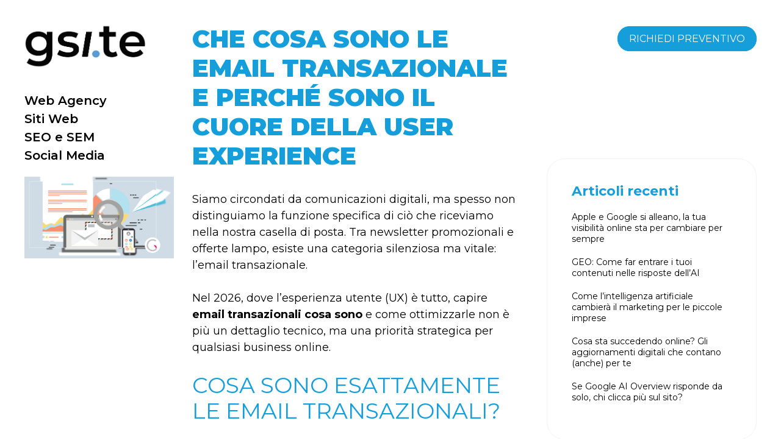

--- FILE ---
content_type: text/html; charset=UTF-8
request_url: https://gsite.ch/che-cose-lemail-transazionale-e-come-funziona/
body_size: 27096
content:
<!DOCTYPE html>
<html lang="it-IT">
<head>
	<meta charset="UTF-8">
	<meta name='robots' content='index, follow, max-image-preview:large, max-snippet:-1, max-video-preview:-1' />
<script id="cookieyes" type="text/javascript" src="https://cdn-cookieyes.com/client_data/174d7d244e4e5876bb74cad2/script.js"></script>
<!-- Google Tag Manager for WordPress by gtm4wp.com -->
<script data-cfasync="false" data-pagespeed-no-defer>
	var gtm4wp_datalayer_name = "dataLayer";
	var dataLayer = dataLayer || [];
</script>
<!-- End Google Tag Manager for WordPress by gtm4wp.com --><meta name="viewport" content="width=device-width, initial-scale=1">
	<!-- This site is optimized with the Yoast SEO plugin v26.7 - https://yoast.com/wordpress/plugins/seo/ -->
	<title>Che cosa sono le email transazionale e come funzionano</title>
	<meta name="description" content="Siamo circondati da email e tra queste c&#039;è l&#039;email transazionale o transactional email. Di cosa si tratta?" />
	<link rel="canonical" href="https://gsite.ch/che-cose-lemail-transazionale-e-come-funziona/" />
	<meta property="og:locale" content="it_IT" />
	<meta property="og:type" content="article" />
	<meta property="og:title" content="Che cosa sono le email transazionale e come funzionano" />
	<meta property="og:description" content="Siamo circondati da email e tra queste c&#039;è l&#039;email transazionale o transactional email. Di cosa si tratta?" />
	<meta property="og:url" content="https://gsite.ch/che-cose-lemail-transazionale-e-come-funziona/" />
	<meta property="og:site_name" content="GSite web Agency" />
	<meta property="article:published_time" content="2021-12-28T08:00:59+00:00" />
	<meta property="article:modified_time" content="2025-12-15T13:09:56+00:00" />
	<meta property="og:image" content="https://gsite.ch/wp-content/uploads/2021/12/transactional-email.jpg" />
	<meta property="og:image:width" content="1280" />
	<meta property="og:image:height" content="700" />
	<meta property="og:image:type" content="image/jpeg" />
	<meta name="author" content="artecosw" />
	<meta name="twitter:card" content="summary_large_image" />
	<meta name="twitter:label1" content="Scritto da" />
	<meta name="twitter:data1" content="artecosw" />
	<meta name="twitter:label2" content="Tempo di lettura stimato" />
	<meta name="twitter:data2" content="5 minuti" />
	<script type="application/ld+json" class="yoast-schema-graph">{"@context":"https://schema.org","@graph":[{"@type":"Article","@id":"https://gsite.ch/che-cose-lemail-transazionale-e-come-funziona/#article","isPartOf":{"@id":"https://gsite.ch/che-cose-lemail-transazionale-e-come-funziona/"},"author":{"name":"artecosw","@id":"https://gsite.ch/#/schema/person/f1efb8c787d7a20fb3d4b8125d788d0c"},"headline":"Che cosa sono le email transazionale e perché sono il cuore della User Experience","datePublished":"2021-12-28T08:00:59+00:00","dateModified":"2025-12-15T13:09:56+00:00","mainEntityOfPage":{"@id":"https://gsite.ch/che-cose-lemail-transazionale-e-come-funziona/"},"wordCount":743,"publisher":{"@id":"https://gsite.ch/#organization"},"image":{"@id":"https://gsite.ch/che-cose-lemail-transazionale-e-come-funziona/#primaryimage"},"thumbnailUrl":"https://gsite.ch/wp-content/uploads/2021/12/transactional-email.jpg","articleSection":["Email Marketing"],"inLanguage":"it-IT"},{"@type":"WebPage","@id":"https://gsite.ch/che-cose-lemail-transazionale-e-come-funziona/","url":"https://gsite.ch/che-cose-lemail-transazionale-e-come-funziona/","name":"Che cosa sono le email transazionale e come funzionano","isPartOf":{"@id":"https://gsite.ch/#website"},"primaryImageOfPage":{"@id":"https://gsite.ch/che-cose-lemail-transazionale-e-come-funziona/#primaryimage"},"image":{"@id":"https://gsite.ch/che-cose-lemail-transazionale-e-come-funziona/#primaryimage"},"thumbnailUrl":"https://gsite.ch/wp-content/uploads/2021/12/transactional-email.jpg","datePublished":"2021-12-28T08:00:59+00:00","dateModified":"2025-12-15T13:09:56+00:00","description":"Siamo circondati da email e tra queste c'è l'email transazionale o transactional email. Di cosa si tratta?","breadcrumb":{"@id":"https://gsite.ch/che-cose-lemail-transazionale-e-come-funziona/#breadcrumb"},"inLanguage":"it-IT","potentialAction":[{"@type":"ReadAction","target":["https://gsite.ch/che-cose-lemail-transazionale-e-come-funziona/"]}]},{"@type":"ImageObject","inLanguage":"it-IT","@id":"https://gsite.ch/che-cose-lemail-transazionale-e-come-funziona/#primaryimage","url":"https://gsite.ch/wp-content/uploads/2021/12/transactional-email.jpg","contentUrl":"https://gsite.ch/wp-content/uploads/2021/12/transactional-email.jpg","width":1280,"height":700,"caption":"Che cos’è l’email transazionale e come funziona - Foto da Pixabay"},{"@type":"BreadcrumbList","@id":"https://gsite.ch/che-cose-lemail-transazionale-e-come-funziona/#breadcrumb","itemListElement":[{"@type":"ListItem","position":1,"name":"Home","item":"https://gsite.ch/"},{"@type":"ListItem","position":2,"name":"Che cosa sono le email transazionale e perché sono il cuore della User Experience"}]},{"@type":"WebSite","@id":"https://gsite.ch/#website","url":"https://gsite.ch/","name":"GSite web Agency","description":"","publisher":{"@id":"https://gsite.ch/#organization"},"potentialAction":[{"@type":"SearchAction","target":{"@type":"EntryPoint","urlTemplate":"https://gsite.ch/?s={search_term_string}"},"query-input":{"@type":"PropertyValueSpecification","valueRequired":true,"valueName":"search_term_string"}}],"inLanguage":"it-IT"},{"@type":"Organization","@id":"https://gsite.ch/#organization","name":"GSite web Agency","url":"https://gsite.ch/","logo":{"@type":"ImageObject","inLanguage":"it-IT","@id":"https://gsite.ch/#/schema/logo/image/","url":"https://gsite.ch/wp-content/uploads/2025/05/Gsite_2025_RGB.png","contentUrl":"https://gsite.ch/wp-content/uploads/2025/05/Gsite_2025_RGB.png","width":1772,"height":636,"caption":"GSite web Agency"},"image":{"@id":"https://gsite.ch/#/schema/logo/image/"}},{"@type":"Person","@id":"https://gsite.ch/#/schema/person/f1efb8c787d7a20fb3d4b8125d788d0c","name":"artecosw","image":{"@type":"ImageObject","inLanguage":"it-IT","@id":"https://gsite.ch/#/schema/person/image/","url":"https://secure.gravatar.com/avatar/684fb970cc5f314611fe954437b4492b03157894d814a92fa29d2884ceae5d51?s=96&d=mm&r=g","contentUrl":"https://secure.gravatar.com/avatar/684fb970cc5f314611fe954437b4492b03157894d814a92fa29d2884ceae5d51?s=96&d=mm&r=g","caption":"artecosw"},"sameAs":["https://gsite.ch"],"url":"https://gsite.ch/author/artecosw/"}]}</script>
	<!-- / Yoast SEO plugin. -->


<link rel="alternate" type="application/rss+xml" title="GSite web Agency &raquo; Feed" href="https://gsite.ch/feed/" />
<link rel="alternate" type="application/rss+xml" title="GSite web Agency &raquo; Feed dei commenti" href="https://gsite.ch/comments/feed/" />
<script id="wpp-js" src="https://gsite.ch/wp-content/plugins/wordpress-popular-posts/assets/js/wpp.min.js?ver=7.3.6" data-sampling="0" data-sampling-rate="100" data-api-url="https://gsite.ch/wp-json/wordpress-popular-posts" data-post-id="6751" data-token="d1bddb4972" data-lang="0" data-debug="0"></script>
<link rel="alternate" type="application/rss+xml" title="GSite web Agency &raquo; Che cosa sono le email transazionale e perché sono il cuore della User Experience Feed dei commenti" href="https://gsite.ch/che-cose-lemail-transazionale-e-come-funziona/feed/" />
<link rel="alternate" title="oEmbed (JSON)" type="application/json+oembed" href="https://gsite.ch/wp-json/oembed/1.0/embed?url=https%3A%2F%2Fgsite.ch%2Fche-cose-lemail-transazionale-e-come-funziona%2F" />
<link rel="alternate" title="oEmbed (XML)" type="text/xml+oembed" href="https://gsite.ch/wp-json/oembed/1.0/embed?url=https%3A%2F%2Fgsite.ch%2Fche-cose-lemail-transazionale-e-come-funziona%2F&#038;format=xml" />
<style id='wp-img-auto-sizes-contain-inline-css'>
img:is([sizes=auto i],[sizes^="auto," i]){contain-intrinsic-size:3000px 1500px}
/*# sourceURL=wp-img-auto-sizes-contain-inline-css */
</style>
<link rel='stylesheet' id='elementor-frontend-css' href='https://gsite.ch/wp-content/plugins/elementor/assets/css/frontend.min.css?ver=3.34.1' media='all' />
<link rel='stylesheet' id='eael-general-css' href='https://gsite.ch/wp-content/plugins/essential-addons-for-elementor-lite/assets/front-end/css/view/general.min.css?ver=6.5.7' media='all' />
<link rel='stylesheet' id='eael-7461-css' href='https://gsite.ch/wp-content/uploads/essential-addons-elementor/eael-7461.min.css?ver=1765807796' media='all' />
<link rel='stylesheet' id='elementor-post-7461-css' href='https://gsite.ch/wp-content/uploads/elementor/css/post-7461.css?ver=1768839042' media='all' />
<style id='wp-emoji-styles-inline-css'>

	img.wp-smiley, img.emoji {
		display: inline !important;
		border: none !important;
		box-shadow: none !important;
		height: 1em !important;
		width: 1em !important;
		margin: 0 0.07em !important;
		vertical-align: -0.1em !important;
		background: none !important;
		padding: 0 !important;
	}
/*# sourceURL=wp-emoji-styles-inline-css */
</style>
<link rel='stylesheet' id='wp-block-library-css' href='https://gsite.ch/wp-includes/css/dist/block-library/style.min.css?ver=6.9' media='all' />
<style id='classic-theme-styles-inline-css'>
/*! This file is auto-generated */
.wp-block-button__link{color:#fff;background-color:#32373c;border-radius:9999px;box-shadow:none;text-decoration:none;padding:calc(.667em + 2px) calc(1.333em + 2px);font-size:1.125em}.wp-block-file__button{background:#32373c;color:#fff;text-decoration:none}
/*# sourceURL=/wp-includes/css/classic-themes.min.css */
</style>
<style id='global-styles-inline-css'>
:root{--wp--preset--aspect-ratio--square: 1;--wp--preset--aspect-ratio--4-3: 4/3;--wp--preset--aspect-ratio--3-4: 3/4;--wp--preset--aspect-ratio--3-2: 3/2;--wp--preset--aspect-ratio--2-3: 2/3;--wp--preset--aspect-ratio--16-9: 16/9;--wp--preset--aspect-ratio--9-16: 9/16;--wp--preset--color--black: #000000;--wp--preset--color--cyan-bluish-gray: #abb8c3;--wp--preset--color--white: #ffffff;--wp--preset--color--pale-pink: #f78da7;--wp--preset--color--vivid-red: #cf2e2e;--wp--preset--color--luminous-vivid-orange: #ff6900;--wp--preset--color--luminous-vivid-amber: #fcb900;--wp--preset--color--light-green-cyan: #7bdcb5;--wp--preset--color--vivid-green-cyan: #00d084;--wp--preset--color--pale-cyan-blue: #8ed1fc;--wp--preset--color--vivid-cyan-blue: #0693e3;--wp--preset--color--vivid-purple: #9b51e0;--wp--preset--color--contrast: var(--contrast);--wp--preset--color--contrast-2: var(--contrast-2);--wp--preset--color--contrast-3: var(--contrast-3);--wp--preset--color--base: var(--base);--wp--preset--color--base-2: var(--base-2);--wp--preset--color--base-3: var(--base-3);--wp--preset--color--accent: var(--accent);--wp--preset--gradient--vivid-cyan-blue-to-vivid-purple: linear-gradient(135deg,rgb(6,147,227) 0%,rgb(155,81,224) 100%);--wp--preset--gradient--light-green-cyan-to-vivid-green-cyan: linear-gradient(135deg,rgb(122,220,180) 0%,rgb(0,208,130) 100%);--wp--preset--gradient--luminous-vivid-amber-to-luminous-vivid-orange: linear-gradient(135deg,rgb(252,185,0) 0%,rgb(255,105,0) 100%);--wp--preset--gradient--luminous-vivid-orange-to-vivid-red: linear-gradient(135deg,rgb(255,105,0) 0%,rgb(207,46,46) 100%);--wp--preset--gradient--very-light-gray-to-cyan-bluish-gray: linear-gradient(135deg,rgb(238,238,238) 0%,rgb(169,184,195) 100%);--wp--preset--gradient--cool-to-warm-spectrum: linear-gradient(135deg,rgb(74,234,220) 0%,rgb(151,120,209) 20%,rgb(207,42,186) 40%,rgb(238,44,130) 60%,rgb(251,105,98) 80%,rgb(254,248,76) 100%);--wp--preset--gradient--blush-light-purple: linear-gradient(135deg,rgb(255,206,236) 0%,rgb(152,150,240) 100%);--wp--preset--gradient--blush-bordeaux: linear-gradient(135deg,rgb(254,205,165) 0%,rgb(254,45,45) 50%,rgb(107,0,62) 100%);--wp--preset--gradient--luminous-dusk: linear-gradient(135deg,rgb(255,203,112) 0%,rgb(199,81,192) 50%,rgb(65,88,208) 100%);--wp--preset--gradient--pale-ocean: linear-gradient(135deg,rgb(255,245,203) 0%,rgb(182,227,212) 50%,rgb(51,167,181) 100%);--wp--preset--gradient--electric-grass: linear-gradient(135deg,rgb(202,248,128) 0%,rgb(113,206,126) 100%);--wp--preset--gradient--midnight: linear-gradient(135deg,rgb(2,3,129) 0%,rgb(40,116,252) 100%);--wp--preset--font-size--small: 13px;--wp--preset--font-size--medium: 20px;--wp--preset--font-size--large: 36px;--wp--preset--font-size--x-large: 42px;--wp--preset--spacing--20: 0.44rem;--wp--preset--spacing--30: 0.67rem;--wp--preset--spacing--40: 1rem;--wp--preset--spacing--50: 1.5rem;--wp--preset--spacing--60: 2.25rem;--wp--preset--spacing--70: 3.38rem;--wp--preset--spacing--80: 5.06rem;--wp--preset--shadow--natural: 6px 6px 9px rgba(0, 0, 0, 0.2);--wp--preset--shadow--deep: 12px 12px 50px rgba(0, 0, 0, 0.4);--wp--preset--shadow--sharp: 6px 6px 0px rgba(0, 0, 0, 0.2);--wp--preset--shadow--outlined: 6px 6px 0px -3px rgb(255, 255, 255), 6px 6px rgb(0, 0, 0);--wp--preset--shadow--crisp: 6px 6px 0px rgb(0, 0, 0);}:where(.is-layout-flex){gap: 0.5em;}:where(.is-layout-grid){gap: 0.5em;}body .is-layout-flex{display: flex;}.is-layout-flex{flex-wrap: wrap;align-items: center;}.is-layout-flex > :is(*, div){margin: 0;}body .is-layout-grid{display: grid;}.is-layout-grid > :is(*, div){margin: 0;}:where(.wp-block-columns.is-layout-flex){gap: 2em;}:where(.wp-block-columns.is-layout-grid){gap: 2em;}:where(.wp-block-post-template.is-layout-flex){gap: 1.25em;}:where(.wp-block-post-template.is-layout-grid){gap: 1.25em;}.has-black-color{color: var(--wp--preset--color--black) !important;}.has-cyan-bluish-gray-color{color: var(--wp--preset--color--cyan-bluish-gray) !important;}.has-white-color{color: var(--wp--preset--color--white) !important;}.has-pale-pink-color{color: var(--wp--preset--color--pale-pink) !important;}.has-vivid-red-color{color: var(--wp--preset--color--vivid-red) !important;}.has-luminous-vivid-orange-color{color: var(--wp--preset--color--luminous-vivid-orange) !important;}.has-luminous-vivid-amber-color{color: var(--wp--preset--color--luminous-vivid-amber) !important;}.has-light-green-cyan-color{color: var(--wp--preset--color--light-green-cyan) !important;}.has-vivid-green-cyan-color{color: var(--wp--preset--color--vivid-green-cyan) !important;}.has-pale-cyan-blue-color{color: var(--wp--preset--color--pale-cyan-blue) !important;}.has-vivid-cyan-blue-color{color: var(--wp--preset--color--vivid-cyan-blue) !important;}.has-vivid-purple-color{color: var(--wp--preset--color--vivid-purple) !important;}.has-black-background-color{background-color: var(--wp--preset--color--black) !important;}.has-cyan-bluish-gray-background-color{background-color: var(--wp--preset--color--cyan-bluish-gray) !important;}.has-white-background-color{background-color: var(--wp--preset--color--white) !important;}.has-pale-pink-background-color{background-color: var(--wp--preset--color--pale-pink) !important;}.has-vivid-red-background-color{background-color: var(--wp--preset--color--vivid-red) !important;}.has-luminous-vivid-orange-background-color{background-color: var(--wp--preset--color--luminous-vivid-orange) !important;}.has-luminous-vivid-amber-background-color{background-color: var(--wp--preset--color--luminous-vivid-amber) !important;}.has-light-green-cyan-background-color{background-color: var(--wp--preset--color--light-green-cyan) !important;}.has-vivid-green-cyan-background-color{background-color: var(--wp--preset--color--vivid-green-cyan) !important;}.has-pale-cyan-blue-background-color{background-color: var(--wp--preset--color--pale-cyan-blue) !important;}.has-vivid-cyan-blue-background-color{background-color: var(--wp--preset--color--vivid-cyan-blue) !important;}.has-vivid-purple-background-color{background-color: var(--wp--preset--color--vivid-purple) !important;}.has-black-border-color{border-color: var(--wp--preset--color--black) !important;}.has-cyan-bluish-gray-border-color{border-color: var(--wp--preset--color--cyan-bluish-gray) !important;}.has-white-border-color{border-color: var(--wp--preset--color--white) !important;}.has-pale-pink-border-color{border-color: var(--wp--preset--color--pale-pink) !important;}.has-vivid-red-border-color{border-color: var(--wp--preset--color--vivid-red) !important;}.has-luminous-vivid-orange-border-color{border-color: var(--wp--preset--color--luminous-vivid-orange) !important;}.has-luminous-vivid-amber-border-color{border-color: var(--wp--preset--color--luminous-vivid-amber) !important;}.has-light-green-cyan-border-color{border-color: var(--wp--preset--color--light-green-cyan) !important;}.has-vivid-green-cyan-border-color{border-color: var(--wp--preset--color--vivid-green-cyan) !important;}.has-pale-cyan-blue-border-color{border-color: var(--wp--preset--color--pale-cyan-blue) !important;}.has-vivid-cyan-blue-border-color{border-color: var(--wp--preset--color--vivid-cyan-blue) !important;}.has-vivid-purple-border-color{border-color: var(--wp--preset--color--vivid-purple) !important;}.has-vivid-cyan-blue-to-vivid-purple-gradient-background{background: var(--wp--preset--gradient--vivid-cyan-blue-to-vivid-purple) !important;}.has-light-green-cyan-to-vivid-green-cyan-gradient-background{background: var(--wp--preset--gradient--light-green-cyan-to-vivid-green-cyan) !important;}.has-luminous-vivid-amber-to-luminous-vivid-orange-gradient-background{background: var(--wp--preset--gradient--luminous-vivid-amber-to-luminous-vivid-orange) !important;}.has-luminous-vivid-orange-to-vivid-red-gradient-background{background: var(--wp--preset--gradient--luminous-vivid-orange-to-vivid-red) !important;}.has-very-light-gray-to-cyan-bluish-gray-gradient-background{background: var(--wp--preset--gradient--very-light-gray-to-cyan-bluish-gray) !important;}.has-cool-to-warm-spectrum-gradient-background{background: var(--wp--preset--gradient--cool-to-warm-spectrum) !important;}.has-blush-light-purple-gradient-background{background: var(--wp--preset--gradient--blush-light-purple) !important;}.has-blush-bordeaux-gradient-background{background: var(--wp--preset--gradient--blush-bordeaux) !important;}.has-luminous-dusk-gradient-background{background: var(--wp--preset--gradient--luminous-dusk) !important;}.has-pale-ocean-gradient-background{background: var(--wp--preset--gradient--pale-ocean) !important;}.has-electric-grass-gradient-background{background: var(--wp--preset--gradient--electric-grass) !important;}.has-midnight-gradient-background{background: var(--wp--preset--gradient--midnight) !important;}.has-small-font-size{font-size: var(--wp--preset--font-size--small) !important;}.has-medium-font-size{font-size: var(--wp--preset--font-size--medium) !important;}.has-large-font-size{font-size: var(--wp--preset--font-size--large) !important;}.has-x-large-font-size{font-size: var(--wp--preset--font-size--x-large) !important;}
:where(.wp-block-post-template.is-layout-flex){gap: 1.25em;}:where(.wp-block-post-template.is-layout-grid){gap: 1.25em;}
:where(.wp-block-term-template.is-layout-flex){gap: 1.25em;}:where(.wp-block-term-template.is-layout-grid){gap: 1.25em;}
:where(.wp-block-columns.is-layout-flex){gap: 2em;}:where(.wp-block-columns.is-layout-grid){gap: 2em;}
:root :where(.wp-block-pullquote){font-size: 1.5em;line-height: 1.6;}
/*# sourceURL=global-styles-inline-css */
</style>
<link rel='stylesheet' id='contact-form-7-css' href='https://gsite.ch/wp-content/plugins/contact-form-7/includes/css/contact-form-7.min.css?ver=6.1.4' media='all' />
<link rel='stylesheet' id='menu-image-css' href='https://gsite.ch/wp-content/plugins/menu-image/includes/css/menu-image.min.css?ver=3.13' media='all' />
<link rel='stylesheet' id='dashicons-css' href='https://gsite.ch/wp-includes/css/dashicons.min.css?ver=6.9' media='all' />
<link rel='stylesheet' id='toc-screen-css' href='https://gsite.ch/wp-content/plugins/table-of-contents-plus/screen.min.css?ver=2411.1' media='all' />
<link rel='stylesheet' id='brb-public-main-css-css' href='https://gsite.ch/wp-content/plugins/business-reviews-bundle/assets/css/brb-public-main-css.min.css?ver=1.9.96' media='all' />
<link rel='stylesheet' id='wordpress-popular-posts-css-css' href='https://gsite.ch/wp-content/plugins/wordpress-popular-posts/assets/css/wordpress-popular-posts-css.min.css?ver=7.3.6' media='all' />
<link rel='stylesheet' id='generate-widget-areas-css' href='https://gsite.ch/wp-content/themes/gsite/assets/css/components/widget-areas.min.css?ver=3.6.0' media='all' />
<link rel='stylesheet' id='generate-style-css' href='https://gsite.ch/wp-content/themes/gsite/assets/css/main.min.css?ver=3.6.0' media='all' />
<style id='generate-style-inline-css'>
body{background-color:var(--base-2);color:var(--contrast);}a{color:var(--accent);}a{text-decoration:underline;}.entry-title a, .site-branding a, a.button, .wp-block-button__link, .main-navigation a{text-decoration:none;}a:hover, a:focus, a:active{color:var(--contrast);}.grid-container{max-width:2000px;}.wp-block-group__inner-container{max-width:2000px;margin-left:auto;margin-right:auto;}.site-header .header-image{width:200px;}.dropdown-click .main-navigation ul ul{display:none;visibility:hidden;}.dropdown-click .main-navigation ul ul ul.toggled-on{left:0;top:auto;position:relative;box-shadow:none;border-bottom:1px solid rgba(0,0,0,0.05);}.dropdown-click .main-navigation ul ul li:last-child > ul.toggled-on{border-bottom:0;}.dropdown-click .main-navigation ul.toggled-on, .dropdown-click .main-navigation ul li.sfHover > ul.toggled-on{display:block;left:auto;right:auto;opacity:1;visibility:visible;pointer-events:auto;height:auto;overflow:visible;float:none;}.dropdown-click .main-navigation.sub-menu-left .sub-menu.toggled-on, .dropdown-click .main-navigation.sub-menu-left ul li.sfHover > ul.toggled-on{right:0;}.dropdown-click nav ul ul ul{background-color:transparent;}.dropdown-click .widget-area .main-navigation ul ul{top:auto;position:absolute;float:none;width:100%;left:-99999px;}.dropdown-click .widget-area .main-navigation ul ul.toggled-on{position:relative;left:0;right:0;}.dropdown-click .widget-area.sidebar .main-navigation ul li.sfHover ul, .dropdown-click .widget-area.sidebar .main-navigation ul li:hover ul{right:0;left:0;}.dropdown-click .sfHover > a > .dropdown-menu-toggle > .gp-icon svg{transform:rotate(180deg);}:root{--contrast:#222222;--contrast-2:#575760;--contrast-3:#b2b2be;--base:#f0f0f0;--base-2:#f7f8f9;--base-3:#ffffff;--accent:#1e73be;}:root .has-contrast-color{color:var(--contrast);}:root .has-contrast-background-color{background-color:var(--contrast);}:root .has-contrast-2-color{color:var(--contrast-2);}:root .has-contrast-2-background-color{background-color:var(--contrast-2);}:root .has-contrast-3-color{color:var(--contrast-3);}:root .has-contrast-3-background-color{background-color:var(--contrast-3);}:root .has-base-color{color:var(--base);}:root .has-base-background-color{background-color:var(--base);}:root .has-base-2-color{color:var(--base-2);}:root .has-base-2-background-color{background-color:var(--base-2);}:root .has-base-3-color{color:var(--base-3);}:root .has-base-3-background-color{background-color:var(--base-3);}:root .has-accent-color{color:var(--accent);}:root .has-accent-background-color{background-color:var(--accent);}.top-bar{background-color:#636363;color:#ffffff;}.top-bar a{color:#ffffff;}.top-bar a:hover{color:#303030;}.site-header{background-color:var(--base-3);}.main-title a,.main-title a:hover{color:var(--contrast);}.site-description{color:var(--contrast-2);}.mobile-menu-control-wrapper .menu-toggle,.mobile-menu-control-wrapper .menu-toggle:hover,.mobile-menu-control-wrapper .menu-toggle:focus,.has-inline-mobile-toggle #site-navigation.toggled{background-color:rgba(0, 0, 0, 0.02);}.main-navigation,.main-navigation ul ul{background-color:var(--base-3);}.main-navigation .main-nav ul li a, .main-navigation .menu-toggle, .main-navigation .menu-bar-items{color:var(--contrast);}.main-navigation .main-nav ul li:not([class*="current-menu-"]):hover > a, .main-navigation .main-nav ul li:not([class*="current-menu-"]):focus > a, .main-navigation .main-nav ul li.sfHover:not([class*="current-menu-"]) > a, .main-navigation .menu-bar-item:hover > a, .main-navigation .menu-bar-item.sfHover > a{color:var(--accent);}button.menu-toggle:hover,button.menu-toggle:focus{color:var(--contrast);}.main-navigation .main-nav ul li[class*="current-menu-"] > a{color:var(--accent);}.navigation-search input[type="search"],.navigation-search input[type="search"]:active, .navigation-search input[type="search"]:focus, .main-navigation .main-nav ul li.search-item.active > a, .main-navigation .menu-bar-items .search-item.active > a{color:var(--accent);}.main-navigation ul ul{background-color:var(--base);}.separate-containers .inside-article, .separate-containers .comments-area, .separate-containers .page-header, .one-container .container, .separate-containers .paging-navigation, .inside-page-header{background-color:var(--base-3);}.entry-title a{color:var(--contrast);}.entry-title a:hover{color:var(--contrast-2);}.entry-meta{color:var(--contrast-2);}.sidebar .widget{background-color:var(--base-3);}.footer-widgets{background-color:var(--base-3);}.site-info{background-color:var(--base-3);}input[type="text"],input[type="email"],input[type="url"],input[type="password"],input[type="search"],input[type="tel"],input[type="number"],textarea,select{color:var(--contrast);background-color:var(--base-2);border-color:var(--base);}input[type="text"]:focus,input[type="email"]:focus,input[type="url"]:focus,input[type="password"]:focus,input[type="search"]:focus,input[type="tel"]:focus,input[type="number"]:focus,textarea:focus,select:focus{color:var(--contrast);background-color:var(--base-2);border-color:var(--contrast-3);}button,html input[type="button"],input[type="reset"],input[type="submit"],a.button,a.wp-block-button__link:not(.has-background){color:#ffffff;background-color:#55555e;}button:hover,html input[type="button"]:hover,input[type="reset"]:hover,input[type="submit"]:hover,a.button:hover,button:focus,html input[type="button"]:focus,input[type="reset"]:focus,input[type="submit"]:focus,a.button:focus,a.wp-block-button__link:not(.has-background):active,a.wp-block-button__link:not(.has-background):focus,a.wp-block-button__link:not(.has-background):hover{color:#ffffff;background-color:#3f4047;}a.generate-back-to-top{background-color:rgba( 0,0,0,0.4 );color:#ffffff;}a.generate-back-to-top:hover,a.generate-back-to-top:focus{background-color:rgba( 0,0,0,0.6 );color:#ffffff;}:root{--gp-search-modal-bg-color:var(--base-3);--gp-search-modal-text-color:var(--contrast);--gp-search-modal-overlay-bg-color:rgba(0,0,0,0.2);}@media (max-width:768px){.main-navigation .menu-bar-item:hover > a, .main-navigation .menu-bar-item.sfHover > a{background:none;color:var(--contrast);}}.inside-top-bar.grid-container{max-width:2080px;}.inside-header.grid-container{max-width:2080px;}.site-main .wp-block-group__inner-container{padding:40px;}.separate-containers .paging-navigation{padding-top:20px;padding-bottom:20px;}.entry-content .alignwide, body:not(.no-sidebar) .entry-content .alignfull{margin-left:-40px;width:calc(100% + 80px);max-width:calc(100% + 80px);}.rtl .menu-item-has-children .dropdown-menu-toggle{padding-left:20px;}.rtl .main-navigation .main-nav ul li.menu-item-has-children > a{padding-right:20px;}.footer-widgets-container.grid-container{max-width:2080px;}.inside-site-info.grid-container{max-width:2080px;}@media (max-width:768px){.separate-containers .inside-article, .separate-containers .comments-area, .separate-containers .page-header, .separate-containers .paging-navigation, .one-container .site-content, .inside-page-header{padding:30px;}.site-main .wp-block-group__inner-container{padding:30px;}.inside-top-bar{padding-right:30px;padding-left:30px;}.inside-header{padding-right:30px;padding-left:30px;}.widget-area .widget{padding-top:30px;padding-right:30px;padding-bottom:30px;padding-left:30px;}.footer-widgets-container{padding-top:30px;padding-right:30px;padding-bottom:30px;padding-left:30px;}.inside-site-info{padding-right:30px;padding-left:30px;}.entry-content .alignwide, body:not(.no-sidebar) .entry-content .alignfull{margin-left:-30px;width:calc(100% + 60px);max-width:calc(100% + 60px);}.one-container .site-main .paging-navigation{margin-bottom:20px;}}/* End cached CSS */.is-right-sidebar{width:30%;}.is-left-sidebar{width:30%;}.site-content .content-area{width:70%;}@media (max-width:768px){.main-navigation .menu-toggle,.sidebar-nav-mobile:not(#sticky-placeholder){display:block;}.main-navigation ul,.gen-sidebar-nav,.main-navigation:not(.slideout-navigation):not(.toggled) .main-nav > ul,.has-inline-mobile-toggle #site-navigation .inside-navigation > *:not(.navigation-search):not(.main-nav){display:none;}.nav-align-right .inside-navigation,.nav-align-center .inside-navigation{justify-content:space-between;}}
.elementor-template-full-width .site-content{display:block;}
/*# sourceURL=generate-style-inline-css */
</style>
<link rel='stylesheet' id='generate-child-css' href='https://gsite.ch/wp-content/themes/gsite_child/generate-child.min.css?ver=1768831457' media='all' />
<link rel='stylesheet' id='ekit-widget-styles-css' href='https://gsite.ch/wp-content/plugins/elementskit-lite/widgets/init/assets/css/ekit-widget-styles.min.css?ver=3.7.8' media='all' />
<link rel='stylesheet' id='ekit-responsive-css' href='https://gsite.ch/wp-content/plugins/elementskit-lite/widgets/init/assets/css/ekit-responsive.min.css?ver=3.7.8' media='all' />
<link rel='stylesheet' id='elementor-icons-ekiticons-css' href='https://gsite.ch/wp-content/plugins/elementskit-lite/modules/elementskit-icon-pack/assets/css/elementor-icons-ekiticons.min.css?ver=3.7.8' media='all' />
<script src="https://gsite.ch/wp-includes/js/jquery/jquery.min.js?ver=3.7.1" id="jquery-core-js"></script>
<script id="jquery-core-js-after">
document.addEventListener("DOMContentLoaded", function () {
            const widgets = document.querySelectorAll(".header-widget");
            const nav = document.getElementById("site-navigation");
            const header = document.getElementById("masthead");

            window.addEventListener("scroll", function () {
                const isMobile = window.innerWidth < 768;

                widgets.forEach(widget => {
                    if (window.scrollY > 100) {
                        widget.classList.add("visible");
                    } else {
                        widget.classList.remove("visible");
                    }
                });

                if (isMobile) {
                    if (window.scrollY > 10) {
                        nav.classList.add("nav-fixed");
                        header.classList.add("header-fixed");
                    } else {
                        nav.classList.remove("nav-fixed");
                        header.classList.remove("header-fixed");
                    }
                } else {
                    nav.classList.remove("nav-fixed");
                    header.classList.remove("header-fixed");
                }
            });
        });
    
//# sourceURL=jquery-core-js-after
</script>
<script src="https://gsite.ch/wp-includes/js/jquery/jquery-migrate.min.js?ver=3.4.1" id="jquery-migrate-js"></script>
<script id="brb-public-main-js-js-extra">
var brb_vars = {"ajaxurl":"https://gsite.ch/wp-admin/admin-ajax.php","gavatar":"https://gsite.ch/wp-content/plugins/business-reviews-bundle/assets/img/google_avatar.png"};
//# sourceURL=brb-public-main-js-js-extra
</script>
<script defer="defer" src="https://gsite.ch/wp-content/plugins/business-reviews-bundle/assets/js/public-main.js?ver=1.9.96" id="brb-public-main-js-js"></script>
<link rel="https://api.w.org/" href="https://gsite.ch/wp-json/" /><link rel="alternate" title="JSON" type="application/json" href="https://gsite.ch/wp-json/wp/v2/posts/6751" /><link rel="EditURI" type="application/rsd+xml" title="RSD" href="https://gsite.ch/xmlrpc.php?rsd" />
<meta name="generator" content="WordPress 6.9" />
<link rel='shortlink' href='https://gsite.ch/?p=6751' />

<!-- Google Tag Manager for WordPress by gtm4wp.com -->
<!-- GTM Container placement set to footer -->
<script data-cfasync="false" data-pagespeed-no-defer>
	var dataLayer_content = {"pagePostType":"post","pagePostType2":"single-post","pageCategory":["email-marketing"],"pagePostAuthor":"artecosw"};
	dataLayer.push( dataLayer_content );
</script>
<script data-cfasync="false" data-pagespeed-no-defer>
(function(w,d,s,l,i){w[l]=w[l]||[];w[l].push({'gtm.start':
new Date().getTime(),event:'gtm.js'});var f=d.getElementsByTagName(s)[0],
j=d.createElement(s),dl=l!='dataLayer'?'&l='+l:'';j.async=true;j.src=
'//www.googletagmanager.com/gtm.js?id='+i+dl;f.parentNode.insertBefore(j,f);
})(window,document,'script','dataLayer','GTM-57VK2P9B');
</script>
<!-- End Google Tag Manager for WordPress by gtm4wp.com -->            <style id="wpp-loading-animation-styles">@-webkit-keyframes bgslide{from{background-position-x:0}to{background-position-x:-200%}}@keyframes bgslide{from{background-position-x:0}to{background-position-x:-200%}}.wpp-widget-block-placeholder,.wpp-shortcode-placeholder{margin:0 auto;width:60px;height:3px;background:#dd3737;background:linear-gradient(90deg,#dd3737 0%,#571313 10%,#dd3737 100%);background-size:200% auto;border-radius:3px;-webkit-animation:bgslide 1s infinite linear;animation:bgslide 1s infinite linear}</style>
            <style type='text/css'>.rp4wp-related-posts ul{width:100%;padding:0;margin:0;float:left;}
.rp4wp-related-posts ul>li{list-style:none;padding:0;margin:0;padding-bottom:20px;clear:both;}
.rp4wp-related-posts ul>li>p{margin:0;padding:0;}
.rp4wp-related-post-image{width:35%;padding-right:25px;-moz-box-sizing:border-box;-webkit-box-sizing:border-box;box-sizing:border-box;float:left;}</style>
    <style>
        /* Nasconde icone + e - dell’accordion */
        .e-n-accordion .e-n-accordion-item-title-icon {
            display: none !important;
        }

        /* Mantiene il cursore standard */
        .e-n-accordion summary,
        .e-n-accordion summary * {
            cursor: default !important;
        }
    </style>
    <link rel="pingback" href="https://gsite.ch/xmlrpc.php">
<meta name="generator" content="Elementor 3.34.1; features: e_font_icon_svg, additional_custom_breakpoints; settings: css_print_method-external, google_font-enabled, font_display-swap">
			<style>
				.e-con.e-parent:nth-of-type(n+4):not(.e-lazyloaded):not(.e-no-lazyload),
				.e-con.e-parent:nth-of-type(n+4):not(.e-lazyloaded):not(.e-no-lazyload) * {
					background-image: none !important;
				}
				@media screen and (max-height: 1024px) {
					.e-con.e-parent:nth-of-type(n+3):not(.e-lazyloaded):not(.e-no-lazyload),
					.e-con.e-parent:nth-of-type(n+3):not(.e-lazyloaded):not(.e-no-lazyload) * {
						background-image: none !important;
					}
				}
				@media screen and (max-height: 640px) {
					.e-con.e-parent:nth-of-type(n+2):not(.e-lazyloaded):not(.e-no-lazyload),
					.e-con.e-parent:nth-of-type(n+2):not(.e-lazyloaded):not(.e-no-lazyload) * {
						background-image: none !important;
					}
				}
			</style>
			<link rel="icon" href="https://gsite.ch/wp-content/uploads/2025/05/cropped-icona-gsite-32x32.png" sizes="32x32" />
<link rel="icon" href="https://gsite.ch/wp-content/uploads/2025/05/cropped-icona-gsite-192x192.png" sizes="192x192" />
<link rel="apple-touch-icon" href="https://gsite.ch/wp-content/uploads/2025/05/cropped-icona-gsite-180x180.png" />
<meta name="msapplication-TileImage" content="https://gsite.ch/wp-content/uploads/2025/05/cropped-icona-gsite-270x270.png" />
	<link rel="preconnect" href="https://fonts.googleapis.com">
<link rel="preconnect" href="https://fonts.gstatic.com" crossorigin>
<link href="https://fonts.googleapis.com/css2?family=Montserrat:ital,wght@0,100..900;1,100..900&display=swap" rel="stylesheet">
</head>

<body class="wp-singular post-template-default single single-post postid-6751 single-format-standard wp-custom-logo wp-embed-responsive wp-theme-gsite wp-child-theme-gsite_child right-sidebar nav-below-header separate-containers header-aligned-left dropdown-click-arrow dropdown-click featured-image-active elementor-default elementor-kit-6" itemtype="https://schema.org/Blog" itemscope>
	<a class="screen-reader-text skip-link" href="#content" title="Vai al contenuto">Vai al contenuto</a>		<div class="top-bar top-bar-align-right">
			<div class="inside-top-bar grid-container">
				<aside id="text-2" class="widget inner-padding widget_text">			<div class="textwidget"><p><a href="https://gsite.ch/richiesta-preventivo/">Richiedi Preventivo</a></p>
</div>
		</aside><aside id="media_image-3" class="widget inner-padding widget_media_image"><a href="/contatti/"><img fetchpriority="high" width="300" height="300" src="https://gsite.ch/wp-content/uploads/2025/09/icona-email-mobile.png" class="image wp-image-8626  attachment-full size-full" alt="" style="max-width: 100%; height: auto;" decoding="async" srcset="https://gsite.ch/wp-content/uploads/2025/09/icona-email-mobile.png 300w, https://gsite.ch/wp-content/uploads/2025/09/icona-email-mobile-150x150.png 150w, https://gsite.ch/wp-content/uploads/2025/09/icona-email-mobile-25x25.png 25w, https://gsite.ch/wp-content/uploads/2025/09/icona-email-mobile-24x24.png 24w, https://gsite.ch/wp-content/uploads/2025/09/icona-email-mobile-36x36.png 36w, https://gsite.ch/wp-content/uploads/2025/09/icona-email-mobile-48x48.png 48w" sizes="(max-width: 300px) 100vw, 300px" /></a></aside>			</div>
		</div>
				<header class="site-header" id="masthead" aria-label="Site"  itemtype="https://schema.org/WPHeader" itemscope>
			<div class="inside-header">
				<div class="site-logo">
					<a href="https://gsite.ch/" rel="home">
						<img  class="header-image is-logo-image" alt="GSite web Agency" src="https://gsite.ch/wp-content/uploads/2025/05/Gsite_2025_RGB.png" width="1772" height="636" />
					</a>
				</div>			<div class="header-widget">
				<aside id="media_image-2" class="widget inner-padding widget_media_image"><a href="/"><img width="300" height="300" src="https://gsite.ch/wp-content/uploads/2025/05/cropped-icona-gsite-300x300.png" class="image wp-image-7182  attachment-medium size-medium" alt="" style="max-width: 100%; height: auto;" decoding="async" srcset="https://gsite.ch/wp-content/uploads/2025/05/cropped-icona-gsite-300x300.png 300w, https://gsite.ch/wp-content/uploads/2025/05/cropped-icona-gsite-150x150.png 150w, https://gsite.ch/wp-content/uploads/2025/05/cropped-icona-gsite-270x270.png 270w, https://gsite.ch/wp-content/uploads/2025/05/cropped-icona-gsite-192x192.png 192w, https://gsite.ch/wp-content/uploads/2025/05/cropped-icona-gsite-180x180.png 180w, https://gsite.ch/wp-content/uploads/2025/05/cropped-icona-gsite-32x32.png 32w, https://gsite.ch/wp-content/uploads/2025/05/cropped-icona-gsite.png 512w" sizes="(max-width: 300px) 100vw, 300px" /></a></aside><aside id="nav_menu-2" class="widget inner-padding widget_nav_menu"><div class="menu-menu-sticky-container"><ul id="menu-menu-sticky" class="menu"><li id="menu-item-9354" class="cta-contatti menu-item menu-item-type-post_type menu-item-object-page menu-item-9354"><a href="https://gsite.ch/richiesta-preventivo/">Richiesta preventivo</a></li>
<li id="menu-item-8018" class="menu-item menu-item-type-custom menu-item-object-custom menu-item-has-children menu-item-8018"><a href="#" class="menu-image-title-hide menu-image-not-hovered"><span class="menu-image-title-hide menu-image-title">Agenzia</span><img loading="lazy" width="33" height="33" src="https://gsite.ch/wp-content/uploads/2025/08/icona-menu.png" class="menu-image menu-image-title-hide" alt="" decoding="async" /></a>
<ul class="sub-menu">
	<li id="menu-item-8021" class="menu-item menu-item-type-post_type menu-item-object-page menu-item-8021"><a href="https://gsite.ch/agenzia-web-ticino/">Chi siamo</a></li>
	<li id="menu-item-8019" class="menu-item menu-item-type-post_type menu-item-object-page menu-item-8019"><a href="https://gsite.ch/blog/">Blog</a></li>
	<li id="menu-item-7751" class="menu-item menu-item-type-post_type menu-item-object-page menu-item-7751"><a href="https://gsite.ch/contatti/">Contattaci</a></li>
</ul>
</li>
<li id="menu-item-8014" class="menu-item menu-item-type-post_type menu-item-object-page menu-item-8014"><a href="https://gsite.ch/newsletter-aziendale/">Email marketing</a></li>
<li id="menu-item-8015" class="menu-item menu-item-type-post_type menu-item-object-page menu-item-8015"><a href="https://gsite.ch/sviluppo-app/">Sviluppo APP</a></li>
<li id="menu-item-7853" class="menu-item menu-item-type-post_type menu-item-object-page menu-item-7853"><a href="https://gsite.ch/agenzia-grafica-ticino/">identità grafica</a></li>
<li id="menu-item-7829" class="menu-item menu-item-type-post_type menu-item-object-page menu-item-has-children menu-item-7829"><a href="https://gsite.ch/social-media/">Social Media</a>
<ul class="sub-menu">
	<li id="menu-item-8518" class="menu-item menu-item-type-post_type menu-item-object-page menu-item-8518"><a href="https://gsite.ch/social-media/agenzia-per-la-gestione-di-instagram/">Instagram</a></li>
	<li id="menu-item-8517" class="menu-item menu-item-type-post_type menu-item-object-page menu-item-8517"><a href="https://gsite.ch/social-media/agenzia-gestione-pagine-facebook/">Facebook</a></li>
	<li id="menu-item-8516" class="menu-item menu-item-type-post_type menu-item-object-page menu-item-8516"><a href="https://gsite.ch/social-media/gestione-linkedin/">LinkedIn</a></li>
</ul>
</li>
<li id="menu-item-7774" class="menu-item menu-item-type-post_type menu-item-object-page menu-item-has-children menu-item-7774"><a href="https://gsite.ch/seo/">SEO e SEM</a>
<ul class="sub-menu">
	<li id="menu-item-8519" class="menu-item menu-item-type-post_type menu-item-object-page menu-item-8519"><a href="https://gsite.ch/seo/consulenza-seo-siti-internet/">Consulenza SEO</a></li>
	<li id="menu-item-8520" class="menu-item menu-item-type-post_type menu-item-object-page menu-item-8520"><a href="https://gsite.ch/seo/analisi-seo-sito-web/">Analisi SEO</a></li>
	<li id="menu-item-8521" class="menu-item menu-item-type-post_type menu-item-object-page menu-item-8521"><a href="https://gsite.ch/seo/seo-ottimizzazione/">Ottimizzazione SEO</a></li>
	<li id="menu-item-8522" class="menu-item menu-item-type-post_type menu-item-object-page menu-item-8522"><a href="https://gsite.ch/seo/campagna-google-ads/">Campagne Google Ads</a></li>
</ul>
</li>
<li id="menu-item-7752" class="menu-item menu-item-type-post_type menu-item-object-page menu-item-has-children menu-item-7752"><a href="https://gsite.ch/sviluppo-siti-web-ticino/">Siti Web</a>
<ul class="sub-menu">
	<li id="menu-item-8514" class="menu-item menu-item-type-post_type menu-item-object-page menu-item-8514"><a href="https://gsite.ch/sviluppo-siti-web-ticino/sito-web-aziendale/">Sito vetrina</a></li>
	<li id="menu-item-7753" class="menu-item menu-item-type-post_type menu-item-object-page menu-item-7753"><a href="https://gsite.ch/sviluppo-siti-web-ticino/ecommerce-svizzera/">eCommerce</a></li>
	<li id="menu-item-8513" class="menu-item menu-item-type-post_type menu-item-object-page menu-item-8513"><a href="https://gsite.ch/sviluppo-siti-web-ticino/restyling-sito-web/">Restyling sito web</a></li>
	<li id="menu-item-8515" class="menu-item menu-item-type-post_type menu-item-object-page menu-item-8515"><a href="https://gsite.ch/sviluppo-siti-web-ticino/web-design-agenzia-in-ticino/">Web design</a></li>
	<li id="menu-item-10013" class="menu-item menu-item-type-post_type menu-item-object-page menu-item-10013"><a href="https://gsite.ch/sviluppo-siti-web-ticino/consulenza-privacy-e-sicurezza/">Consulenza privacy e sicurezza</a></li>
</ul>
</li>
</ul></div></aside>			</div>
						</div>
		</header>
				<nav class="main-navigation grid-container sub-menu-right" id="site-navigation" aria-label="Primary"  itemtype="https://schema.org/SiteNavigationElement" itemscope>
			<div class="inside-navigation grid-container">
								<button class="menu-toggle" aria-controls="primary-menu" aria-expanded="false">
					<span class="gp-icon icon-menu-bars"><svg viewBox="0 0 512 512" aria-hidden="true" xmlns="http://www.w3.org/2000/svg" width="1em" height="1em"><path d="M0 96c0-13.255 10.745-24 24-24h464c13.255 0 24 10.745 24 24s-10.745 24-24 24H24c-13.255 0-24-10.745-24-24zm0 160c0-13.255 10.745-24 24-24h464c13.255 0 24 10.745 24 24s-10.745 24-24 24H24c-13.255 0-24-10.745-24-24zm0 160c0-13.255 10.745-24 24-24h464c13.255 0 24 10.745 24 24s-10.745 24-24 24H24c-13.255 0-24-10.745-24-24z" /></svg><svg viewBox="0 0 512 512" aria-hidden="true" xmlns="http://www.w3.org/2000/svg" width="1em" height="1em"><path d="M71.029 71.029c9.373-9.372 24.569-9.372 33.942 0L256 222.059l151.029-151.03c9.373-9.372 24.569-9.372 33.942 0 9.372 9.373 9.372 24.569 0 33.942L289.941 256l151.03 151.029c9.372 9.373 9.372 24.569 0 33.942-9.373 9.372-24.569 9.372-33.942 0L256 289.941l-151.029 151.03c-9.373 9.372-24.569 9.372-33.942 0-9.372-9.373-9.372-24.569 0-33.942L222.059 256 71.029 104.971c-9.372-9.373-9.372-24.569 0-33.942z" /></svg></span><span class="mobile-menu">Menu</span>				</button>
				<div id="primary-menu" class="main-nav"><ul id="menu-main-menu" class=" menu sf-menu"><li id="menu-item-8615" class="link-mobile menu-item menu-item-type-post_type menu-item-object-page menu-item-8615"><a href="https://gsite.ch/agenzia-web-ticino/">Chi siamo</a></li>
<li id="menu-item-7167" class="menu-item menu-item-type-post_type menu-item-object-page menu-item-7167"><a href="https://gsite.ch/agenzia-web-ticino/">Web Agency</a></li>
<li id="menu-item-7168" class="menu-item menu-item-type-post_type menu-item-object-page menu-item-has-children menu-item-7168"><a href="https://gsite.ch/sviluppo-siti-web-ticino/">Siti Web<span role="button" class="dropdown-menu-toggle" tabindex="0" aria-label="Open Sub-Menu"><span class="gp-icon icon-arrow"><svg viewBox="0 0 330 512" aria-hidden="true" xmlns="http://www.w3.org/2000/svg" width="1em" height="1em"><path d="M305.913 197.085c0 2.266-1.133 4.815-2.833 6.514L171.087 335.593c-1.7 1.7-4.249 2.832-6.515 2.832s-4.815-1.133-6.515-2.832L26.064 203.599c-1.7-1.7-2.832-4.248-2.832-6.514s1.132-4.816 2.832-6.515l14.162-14.163c1.7-1.699 3.966-2.832 6.515-2.832 2.266 0 4.815 1.133 6.515 2.832l111.316 111.317 111.316-111.317c1.7-1.699 4.249-2.832 6.515-2.832s4.815 1.133 6.515 2.832l14.162 14.163c1.7 1.7 2.833 4.249 2.833 6.515z" /></svg></span></span></a>
<ul class="sub-menu">
	<li id="menu-item-9417" class="menu-mobile menu-item menu-item-type-post_type menu-item-object-page menu-item-9417"><a href="https://gsite.ch/sviluppo-siti-web-ticino/sito-web-aziendale/">Sito web aziendale</a></li>
	<li id="menu-item-9420" class="menu-mobile menu-item menu-item-type-post_type menu-item-object-page menu-item-9420"><a href="https://gsite.ch/sviluppo-siti-web-ticino/ecommerce-svizzera/">Realizzazione eCommerce Ticino</a></li>
	<li id="menu-item-9419" class="menu-mobile menu-item menu-item-type-post_type menu-item-object-page menu-item-9419"><a href="https://gsite.ch/sviluppo-siti-web-ticino/web-design-agenzia-in-ticino/">Web design agenzia in Ticino</a></li>
	<li id="menu-item-9418" class="menu-mobile menu-item menu-item-type-post_type menu-item-object-page menu-item-9418"><a href="https://gsite.ch/sviluppo-siti-web-ticino/restyling-sito-web/">Restyling sito web</a></li>
</ul>
</li>
<li id="menu-item-7170" class="menu-item menu-item-type-post_type menu-item-object-page menu-item-has-children menu-item-7170"><a href="https://gsite.ch/seo/">SEO e SEM<span role="button" class="dropdown-menu-toggle" tabindex="0" aria-label="Open Sub-Menu"><span class="gp-icon icon-arrow"><svg viewBox="0 0 330 512" aria-hidden="true" xmlns="http://www.w3.org/2000/svg" width="1em" height="1em"><path d="M305.913 197.085c0 2.266-1.133 4.815-2.833 6.514L171.087 335.593c-1.7 1.7-4.249 2.832-6.515 2.832s-4.815-1.133-6.515-2.832L26.064 203.599c-1.7-1.7-2.832-4.248-2.832-6.514s1.132-4.816 2.832-6.515l14.162-14.163c1.7-1.699 3.966-2.832 6.515-2.832 2.266 0 4.815 1.133 6.515 2.832l111.316 111.317 111.316-111.317c1.7-1.699 4.249-2.832 6.515-2.832s4.815 1.133 6.515 2.832l14.162 14.163c1.7 1.7 2.833 4.249 2.833 6.515z" /></svg></span></span></a>
<ul class="sub-menu">
	<li id="menu-item-9424" class="menu-mobile menu-item menu-item-type-post_type menu-item-object-page menu-item-9424"><a href="https://gsite.ch/seo/consulenza-seo-siti-internet/">Consulenza SEO</a></li>
	<li id="menu-item-9422" class="menu-mobile menu-item menu-item-type-post_type menu-item-object-page menu-item-9422"><a href="https://gsite.ch/seo/analisi-seo-sito-web/">analisi sito web seo​</a></li>
	<li id="menu-item-9426" class="menu-mobile menu-item menu-item-type-post_type menu-item-object-page menu-item-9426"><a href="https://gsite.ch/seo/seo-ottimizzazione/">SEO ottimizzazione</a></li>
	<li id="menu-item-9423" class="menu-mobile menu-item menu-item-type-post_type menu-item-object-page menu-item-9423"><a href="https://gsite.ch/seo/campagna-google-ads/">Campagne Google Ads</a></li>
</ul>
</li>
<li id="menu-item-7169" class="menu-item menu-item-type-post_type menu-item-object-page menu-item-has-children menu-item-7169"><a href="https://gsite.ch/social-media/">Social Media<span role="button" class="dropdown-menu-toggle" tabindex="0" aria-label="Open Sub-Menu"><span class="gp-icon icon-arrow"><svg viewBox="0 0 330 512" aria-hidden="true" xmlns="http://www.w3.org/2000/svg" width="1em" height="1em"><path d="M305.913 197.085c0 2.266-1.133 4.815-2.833 6.514L171.087 335.593c-1.7 1.7-4.249 2.832-6.515 2.832s-4.815-1.133-6.515-2.832L26.064 203.599c-1.7-1.7-2.832-4.248-2.832-6.514s1.132-4.816 2.832-6.515l14.162-14.163c1.7-1.699 3.966-2.832 6.515-2.832 2.266 0 4.815 1.133 6.515 2.832l111.316 111.317 111.316-111.317c1.7-1.699 4.249-2.832 6.515-2.832s4.815 1.133 6.515 2.832l14.162 14.163c1.7 1.7 2.833 4.249 2.833 6.515z" /></svg></span></span></a>
<ul class="sub-menu">
	<li id="menu-item-9428" class="menu-mobile menu-item menu-item-type-post_type menu-item-object-page menu-item-9428"><a href="https://gsite.ch/social-media/agenzia-gestione-pagine-facebook/">Gestione Facebook</a></li>
	<li id="menu-item-9427" class="menu-mobile menu-item menu-item-type-post_type menu-item-object-page menu-item-9427"><a href="https://gsite.ch/social-media/agenzia-per-la-gestione-di-instagram/">Gestione di Instagram</a></li>
	<li id="menu-item-9429" class="menu-mobile menu-item menu-item-type-post_type menu-item-object-page menu-item-9429"><a href="https://gsite.ch/social-media/gestione-linkedin/">Gestione pagine e profili LinkedIn</a></li>
</ul>
</li>
<li id="menu-item-8621" class="link-mobile menu-item menu-item-type-post_type menu-item-object-page menu-item-8621"><a href="https://gsite.ch/agenzia-grafica-ticino/">Identità grafica</a></li>
<li id="menu-item-8620" class="link-mobile menu-item menu-item-type-post_type menu-item-object-page menu-item-8620"><a href="https://gsite.ch/sviluppo-app/">Sviluppo APP</a></li>
<li id="menu-item-8619" class="link-mobile menu-item menu-item-type-post_type menu-item-object-page menu-item-8619"><a href="https://gsite.ch/newsletter-aziendale/">Email marketing</a></li>
<li id="menu-item-8617" class="link-mobile menu-item menu-item-type-post_type menu-item-object-page menu-item-8617"><a href="https://gsite.ch/blog/">Blog</a></li>
<li id="menu-item-9364" class="link-mobile menu-item menu-item-type-post_type menu-item-object-page menu-item-9364"><a href="https://gsite.ch/contatti/">Contattaci</a></li>
</ul></div>			</div>
		</nav>
		
	<div class="site grid-container container hfeed" id="page">
				<div class="site-content" id="content">
			
	<div class="content-area" id="primary">
		<main class="site-main" id="main">
			
<article id="post-6751" class="post-6751 post type-post status-publish format-standard has-post-thumbnail hentry category-email-marketing" itemtype="https://schema.org/CreativeWork" itemscope>
	<div class="inside-article">
				<div class="featured-image page-header-image-single grid-container grid-parent">
			<img loading="lazy" width="1280" height="700" src="https://gsite.ch/wp-content/uploads/2021/12/transactional-email.jpg" class="attachment-full size-full wp-post-image" alt="transactional email" itemprop="image" decoding="async" srcset="https://gsite.ch/wp-content/uploads/2021/12/transactional-email.jpg 1280w, https://gsite.ch/wp-content/uploads/2021/12/transactional-email-300x164.jpg 300w, https://gsite.ch/wp-content/uploads/2021/12/transactional-email-1024x560.jpg 1024w, https://gsite.ch/wp-content/uploads/2021/12/transactional-email-768x420.jpg 768w, https://gsite.ch/wp-content/uploads/2021/12/transactional-email-24x13.jpg 24w, https://gsite.ch/wp-content/uploads/2021/12/transactional-email-36x20.jpg 36w, https://gsite.ch/wp-content/uploads/2021/12/transactional-email-48x26.jpg 48w" sizes="(max-width: 1280px) 100vw, 1280px" />		</div>
					<header class="entry-header">
				<h1 class="entry-title" itemprop="headline">Che cosa sono le email transazionale e perché sono il cuore della User Experience</h1>		<div class="entry-meta">
			<span class="posted-on"><time class="updated" datetime="2025-12-15T14:09:56+01:00" itemprop="dateModified">15 Dicembre 2025</time><time class="entry-date published" datetime="2021-12-28T09:00:59+01:00" itemprop="dateModified">28 Dicembre 2021</time></span> <span class="byline">di <span class="author vcard" itemprop="author" itemtype="https://schema.org/Person" itemscope><a class="url fn n" href="https://gsite.ch/author/artecosw/" title="Visualizza tutti gli articoli di artecosw" rel="author" itemprop="url"><span class="author-name" itemprop="name">artecosw</span></a></span></span> 		</div>
					</header>
			
		<div class="entry-content" itemprop="text">
			<p data-path-to-node="4">Siamo circondati da comunicazioni digitali, ma spesso non distinguiamo la funzione specifica di ciò che riceviamo nella nostra casella di posta. Tra newsletter promozionali e offerte lampo, esiste una categoria silenziosa ma vitale: l’email transazionale.</p>
<p data-path-to-node="5">Nel 2026, dove l&#8217;esperienza utente (UX) è tutto, capire <b>email transazionali cosa sono</b> e come ottimizzarle non è più un dettaglio tecnico, ma una priorità strategica per qualsiasi business online.</p>
<h2 data-path-to-node="6">Cosa sono esattamente le email transazionali?</h2>
<p data-path-to-node="7">Quando si parla di <b>email transazionali cosa sono</b> nello specifico? Ci riferiamo a messaggi automatici in cui il contenuto non è primariamente commerciale, ma funzionale. Sono comunicazioni &#8220;uno a uno&#8221; attivate da un&#8217;azione specifica dell&#8217;utente.</p>
<p data-path-to-node="8">Questa <b>tipologia di email transazionale</b> non serve a &#8220;vendere&#8221; un nuovo prodotto a freddo, ma agisce come feedback immediato di un&#8217;operazione. Immagina di acquistare un biglietto aereo e non ricevere nulla: andresti nel panico. L&#8217;email transazionale è quella rassicurazione che ti dice: &#8220;Tutto ok, abbiamo ricevuto la tua richiesta&#8221;. Proprio per questo motivo, le email transazionali hanno un valore immenso in termini di fiducia e fidelizzazione.</p>
<h2 data-path-to-node="9">Differenza tra email transazionali e newsletter</h2>
<p data-path-to-node="10">Spesso si fa confusione, ma le differenze sono strutturali. <b>Mentre le email</b> di marketing (newsletter, DEM) vengono inviate manualmente o programmate verso liste di migliaia di persone per promuovere <b>prodotti o servizi</b>, le <b>email transazionali vengono</b> inviate singolarmente e istantaneamente in risposta a un evento (trigger).</p>
<p data-path-to-node="11">Ecco perché sono così potenti:</p>
<ul data-path-to-node="12">
<li>
<p data-path-to-node="12,0,0"><b>Pertinenza:</b> L&#8217;utente <i>si aspetta</i> di riceverle.</p>
</li>
<li>
<p data-path-to-node="12,1,0"><b>Tassi di apertura:</b> Le email transazionali hanno <b>tassi di apertura</b> (Open Rate) che possono essere 4 o anche 8 volte superiori rispetto alle email promozionali. Quasi il 100% degli utenti apre un&#8217;email per il reset della password o la conferma di un ordine.</p>
</li>
</ul>
<p data-path-to-node="13">Trascurare il design o il tono di voce in queste email significa sprecare l&#8217;occasione di catturare l&#8217;attenzione del cliente nel momento in cui è più ricettivo.</p>
<h2 data-path-to-node="14">I diversi tipi di email transazionali (con esempi)</h2>
<p data-path-to-node="15">Per capire meglio come sfruttarle, <b>ecco alcuni</b> scenari classici e imprescindibili per un&#8217;attività online moderna. <b>Alcuni esempi</b> includono:</p>
<h3 data-path-to-node="16">1. Conferma della creazione dell’account</h3>
<p data-path-to-node="17">Questa email parte automaticamente quando un utente decide di <b>creare un account</b> sul tuo sito. Serve a verificare che l&#8217;indirizzo inserito sia reale (Double Opt-in) e a dare il benvenuto. <i>Consiglio 2026:</i> Non limitarti a un link di conferma. Sfrutta questo spazio per spiegare i prossimi passi o i vantaggi dell&#8217;iscrizione.</p>
<h3 data-path-to-node="18">2. Conferma d’ordine e Ricevuta</h3>
<p data-path-to-node="19">È l&#8217;email più attesa. Deve contenere il riepilogo di ciò che si è comprato, il costo totale e i dettagli di pagamento. È il sigillo di garanzia sulla transazione. Integrare fatture e ricevute direttamente qui semplifica la vita al cliente.</p>
<h3 data-path-to-node="20">3. Notifiche di Spedizione (Tracking)</h3>
<p data-path-to-node="21">Questa categoria può includere più invii: &#8220;Ordine preparato&#8221;, &#8220;Ordine spedito&#8221;, &#8220;In consegna&#8221;. Fornire il link di tracciamento elimina l&#8217;ansia dell&#8217;attesa e riduce drasticamente le email di assistenza clienti che chiedono &#8220;Dov&#8217;è il mio pacco?&#8221;.</p>
<h3 data-path-to-node="22">4. Recupero della Password</h3>
<p data-path-to-node="23">È pura utilità. Se un utente non riesce ad accedere, è frustrato. Questa email deve essere veloce (consegnata in secondi, non minuti) e chiara.</p>
<h3 data-path-to-node="24">5. Email per il Carrello Abbandonato</h3>
<p data-path-to-node="25">Qui entriamo in una zona ibrida molto interessante. Se un utente riempie il carrello ma esce prima di pagare, un&#8217;email automatica che gli ricorda i prodotti lasciati in sospeso è tecnicamente un&#8217;email transazionale (attivata da un comportamento). Recuperare un <b>carrello abbandonato</b> è una delle strategie più efficaci per aumentare il fatturato senza spendere in pubblicità.</p>
<h2 data-path-to-node="26">Come ottimizzare le email transazionali</h2>
<p data-path-to-node="27">Non basta che &#8220;arrivino&#8221;. Per essere efficaci devono seguire delle regole:</p>
<ol start="1" data-path-to-node="28">
<li>
<p data-path-to-node="28,0,0"><b>Deliverability (Consegnabilità):</b> Assicurati di usare server affidabili (SMTP dedicati) affinché queste email non finiscano nello spam.</p>
</li>
<li>
<p data-path-to-node="28,1,0"><b>Branding Coerente:</b> Anche se è una notifica di sistema, deve avere il tuo logo, i tuoi colori e il tuo tono di voce.</p>
</li>
<li>
<p data-path-to-node="28,2,0"><b>Cross-selling intelligente:</b> Visto che i tassi di apertura sono altissimi, puoi inserire in fondo all&#8217;email (in modo discreto) dei suggerimenti di <b>prodotti o servizi</b> correlati.</p>
</li>
<li>
<p data-path-to-node="28,3,0"><b>Mobile Friendly:</b> La <b>maggior parte</b> delle email viene letta da smartphone. Una conferma d&#8217;ordine illeggibile su mobile è un errore grave.</p>
</li>
</ol>
<p data-path-to-node="30">
<p data-path-to-node="30">L&#8217;email transazionale è il pilastro invisibile del tuo business digitale. Se il tuo <b>proprio sito web</b> invia notifiche brutte, lente o che finiscono nello spam, stai danneggiando la tua reputazione. Al contrario, email curate e puntuali trasformano una semplice transazione in un&#8217;esperienza utente eccellente.</p>
<p data-path-to-node="31">Vuoi impostare una strategia di automazione che trasformi ogni notifica in un&#8217;opportunità? Scopri come possiamo aiutarti con il nostro servizio di <b><a class="ng-star-inserted" href="https://gsite.ch/newsletter-aziendale/" target="_blank" rel="noopener">Email Marketing in Ticino</a></b>.</p>
		</div>

				<footer class="entry-meta" aria-label="Entry meta">
			<span class="cat-links"><span class="gp-icon icon-categories"><svg viewBox="0 0 512 512" aria-hidden="true" xmlns="http://www.w3.org/2000/svg" width="1em" height="1em"><path d="M0 112c0-26.51 21.49-48 48-48h110.014a48 48 0 0143.592 27.907l12.349 26.791A16 16 0 00228.486 128H464c26.51 0 48 21.49 48 48v224c0 26.51-21.49 48-48 48H48c-26.51 0-48-21.49-48-48V112z" /></svg></span><span class="screen-reader-text">Categorie </span><a href="https://gsite.ch/category/email-marketing/" rel="category tag">Email Marketing</a></span> 		<nav id="nav-below" class="post-navigation" aria-label="Posts">
			<div class="nav-previous"><span class="gp-icon icon-arrow-left"><svg viewBox="0 0 192 512" aria-hidden="true" xmlns="http://www.w3.org/2000/svg" width="1em" height="1em" fill-rule="evenodd" clip-rule="evenodd" stroke-linejoin="round" stroke-miterlimit="1.414"><path d="M178.425 138.212c0 2.265-1.133 4.813-2.832 6.512L64.276 256.001l111.317 111.277c1.7 1.7 2.832 4.247 2.832 6.513 0 2.265-1.133 4.813-2.832 6.512L161.43 394.46c-1.7 1.7-4.249 2.832-6.514 2.832-2.266 0-4.816-1.133-6.515-2.832L16.407 262.514c-1.699-1.7-2.832-4.248-2.832-6.513 0-2.265 1.133-4.813 2.832-6.512l131.994-131.947c1.7-1.699 4.249-2.831 6.515-2.831 2.265 0 4.815 1.132 6.514 2.831l14.163 14.157c1.7 1.7 2.832 3.965 2.832 6.513z" fill-rule="nonzero" /></svg></span><span class="prev"><a href="https://gsite.ch/customer-journey-mailchimp-di-cosa-si-tratta/" rel="prev">Customer journey Mailchimp: di cosa si tratta</a></span></div><div class="nav-next"><span class="gp-icon icon-arrow-right"><svg viewBox="0 0 192 512" aria-hidden="true" xmlns="http://www.w3.org/2000/svg" width="1em" height="1em" fill-rule="evenodd" clip-rule="evenodd" stroke-linejoin="round" stroke-miterlimit="1.414"><path d="M178.425 256.001c0 2.266-1.133 4.815-2.832 6.515L43.599 394.509c-1.7 1.7-4.248 2.833-6.514 2.833s-4.816-1.133-6.515-2.833l-14.163-14.162c-1.699-1.7-2.832-3.966-2.832-6.515 0-2.266 1.133-4.815 2.832-6.515l111.317-111.316L16.407 144.685c-1.699-1.7-2.832-4.249-2.832-6.515s1.133-4.815 2.832-6.515l14.163-14.162c1.7-1.7 4.249-2.833 6.515-2.833s4.815 1.133 6.514 2.833l131.994 131.993c1.7 1.7 2.832 4.249 2.832 6.515z" fill-rule="nonzero" /></svg></span><span class="next"><a href="https://gsite.ch/product-review-update-il-nuovo-aggiornamento-google-per-le-recensioni/" rel="next">Product Review Update, il nuovo aggiornamento Google per le recensioni</a></span></div>		</nav>
				</footer>
			</div>
</article>
		</main>
	</div>

	<div class="widget-area sidebar is-right-sidebar" id="right-sidebar">
	<div class="inside-right-sidebar">
		
		<aside id="recent-posts-3" class="widget inner-padding widget_recent_entries">
		<h2 class="widget-title">Articoli recenti</h2>
		<ul>
											<li>
					<a href="https://gsite.ch/accordo-apple-google-gemini-su-iphone/">Apple e Google si alleano, la tua visibilità online sta per cambiare per sempre</a>
									</li>
											<li>
					<a href="https://gsite.ch/geo-come-far-entrare-i-tuoi-contenuti-nelle-risposte-ai/">GEO: Come far entrare i tuoi contenuti nelle risposte dell’AI</a>
									</li>
											<li>
					<a href="https://gsite.ch/intelligenza-artificiale-marketing-per-piccole-imprese/">Come l’intelligenza artificiale cambierà il marketing per le piccole imprese</a>
									</li>
											<li>
					<a href="https://gsite.ch/cosa-sta-succedendo-online-gli-aggiornamenti-digitali-che-contano-anche-per-te/">Cosa sta succedendo online? Gli aggiornamenti digitali che contano (anche) per te</a>
									</li>
											<li>
					<a href="https://gsite.ch/se-google-ai-overview-risponde-da-solo-chi-clicca-sul-sito/">Se Google AI Overview risponde da solo, chi clicca più sul sito?</a>
									</li>
					</ul>

		</aside><aside id="text-3" class="widget inner-padding widget_text"><h2 class="widget-title">Articoli più letti</h2>			<div class="textwidget"><div class="wpp-shortcode"><script type="application/json" data-id="wpp-shortcode-inline-js">{"title":"","limit":"5","offset":0,"range":"daily","time_quantity":24,"time_unit":"hour","freshness":false,"order_by":"views","post_type":"post","pid":"","exclude":"","cat":"","taxonomy":"category","term_id":"","author":"","shorten_title":{"active":false,"length":0,"words":false},"post-excerpt":{"active":false,"length":0,"keep_format":false,"words":false},"thumbnail":{"active":false,"build":"manual","width":0,"height":0},"rating":false,"stats_tag":{"comment_count":false,"views":true,"author":false,"date":{"active":false,"format":"F j, Y"},"category":false,"taxonomy":{"active":false,"name":"category"}},"markup":{"custom_html":true,"wpp-start":"<ul class=\"wpp-list\">","wpp-end":"<\/ul>","title-start":"<h2>","title-end":"<\/h2>","post-html":"<li class=\"{current_class}\">{thumb} {title} <span class=\"wpp-meta post-stats\">{stats}<\/span><p class=\"wpp-excerpt\">{excerpt}<\/p><\/li>"},"theme":{"name":""}}</script><div class="wpp-shortcode-placeholder"></div></div>
</div>
		</aside>	</div>
</div>
<div class="ekit-template-content-markup ekit-template-content-footer ekit-template-content-theme-support">
		<div data-elementor-type="wp-post" data-elementor-id="7461" class="elementor elementor-7461">
				<div class="elementor-element elementor-element-58d973d bg-color e-flex e-con-boxed e-con e-parent" data-id="58d973d" data-element_type="container" id="richiedi-consulenza" data-settings="{&quot;background_background&quot;:&quot;classic&quot;}">
					<div class="e-con-inner">
				<div class="elementor-element elementor-element-bdf1a7b elementor-widget elementor-widget-heading" data-id="bdf1a7b" data-element_type="widget" data-widget_type="heading.default">
				<div class="elementor-widget-container">
					<h2 class="elementor-heading-title elementor-size-default">RACCONTACI IL TUO PROGETTO</h2>				</div>
				</div>
				<div class="elementor-element elementor-element-72d8e52 elementor-widget elementor-widget-heading" data-id="72d8e52" data-element_type="widget" data-widget_type="heading.default">
				<div class="elementor-widget-container">
					<h3 class="elementor-heading-title elementor-size-default">Hai un’idea? Noi siamo qui per trasformarla in realtà.</h3>				</div>
				</div>
		<div class="elementor-element elementor-element-e0da0a5 e-con-full e-flex e-con e-child" data-id="e0da0a5" data-element_type="container" data-settings="{&quot;background_background&quot;:&quot;classic&quot;}">
				<div class="elementor-element elementor-element-614ed9e elementor-widget elementor-widget-shortcode" data-id="614ed9e" data-element_type="widget" data-widget_type="shortcode.default">
				<div class="elementor-widget-container">
							<div class="elementor-shortcode">
<div class="wpcf7 no-js" id="wpcf7-f7438-o1" lang="it-IT" dir="ltr" data-wpcf7-id="7438">
<div class="screen-reader-response"><p role="status" aria-live="polite" aria-atomic="true"></p> <ul></ul></div>
<form action="/che-cose-lemail-transazionale-e-come-funziona/#wpcf7-f7438-o1" method="post" class="wpcf7-form init wpcf7-acceptance-as-validation" aria-label="Modulo di contatto" novalidate="novalidate" data-status="init">
<fieldset class="hidden-fields-container"><input type="hidden" name="_wpcf7" value="7438" /><input type="hidden" name="_wpcf7_version" value="6.1.4" /><input type="hidden" name="_wpcf7_locale" value="it_IT" /><input type="hidden" name="_wpcf7_unit_tag" value="wpcf7-f7438-o1" /><input type="hidden" name="_wpcf7_container_post" value="0" /><input type="hidden" name="_wpcf7_posted_data_hash" value="" /><input type="hidden" name="_wpcf7_recaptcha_response" value="" />
</fieldset>
<div class="form">
	<div class="half-col-form">
		<span class="wpcf7-form-control-wrap" data-name="your-name"><input size="40" maxlength="400" class="wpcf7-form-control wpcf7-text wpcf7-validates-as-required" aria-required="true" aria-invalid="false" placeholder="Nome*" value="" type="text" name="your-name" /></span>
	</div>
	<div class="half-col-form">
		<span class="wpcf7-form-control-wrap" data-name="your-agency"><input size="40" maxlength="400" class="wpcf7-form-control wpcf7-text wpcf7-validates-as-required" aria-required="true" aria-invalid="false" placeholder="Azienda*" value="" type="text" name="your-agency" /></span>
	</div>
	<div class="half-col-form">
		<span class="wpcf7-form-control-wrap" data-name="your-email"><input size="40" maxlength="400" class="wpcf7-form-control wpcf7-email wpcf7-validates-as-required wpcf7-text wpcf7-validates-as-email" aria-required="true" aria-invalid="false" placeholder="Email*" value="" type="email" name="your-email" /></span>
	</div>
	<div class="half-col-form">
		<span class="wpcf7-form-control-wrap" data-name="your-phone"><input size="40" maxlength="400" class="wpcf7-form-control wpcf7-tel wpcf7-text wpcf7-validates-as-tel" aria-invalid="false" placeholder="Telefono (opzionale)" value="" type="tel" name="your-phone" /></span>
	</div>
	<div class="col-form">
		<span class="wpcf7-form-control-wrap" data-name="your-message"><textarea cols="40" rows="10" maxlength="2000" class="wpcf7-form-control wpcf7-textarea wpcf7-validates-as-required" aria-required="true" aria-invalid="false" placeholder="Richiedi la consulenza gratuita*" name="your-message"></textarea></span>
	</div>
	<div class="col-form privacy-style">
		<span class="wpcf7-form-control-wrap" data-name="term_and_conditions"><span class="wpcf7-form-control wpcf7-acceptance"><span class="wpcf7-list-item"><label><input type="checkbox" name="term_and_conditions" value="1" class="required" aria-invalid="false" /><span class="wpcf7-list-item-label">Ho letto <a href="/privacy/">l'informativa privacy</a> e acconsento alla memorizzazione dei miei dati nel vostro archivio secondo quanto stabilito dal regolamento della protezione dei dati nLPD</span></label></span></span></span>
	</div>
	<div class="col-form cta-form">
		<input class="wpcf7-form-control wpcf7-submit has-spinner" type="submit" value="Richiedo una consulenza" />
	</div>
	<div class="col-form campi-obbl">
		<p>* campi obbligatori</p>
	</div>
</div><div class="wpcf7-response-output" aria-hidden="true"></div>
</form>
</div>
</div>
						</div>
				</div>
				</div>
					</div>
				</div>
		<div class="elementor-element elementor-element-27f1ba7 e-flex e-con-boxed e-con e-parent" data-id="27f1ba7" data-element_type="container" data-settings="{&quot;background_background&quot;:&quot;classic&quot;}">
					<div class="e-con-inner">
		<div class="elementor-element elementor-element-cb52b6e e-con-full e-flex e-con e-child" data-id="cb52b6e" data-element_type="container" data-settings="{&quot;background_background&quot;:&quot;classic&quot;}">
				<div class="elementor-element elementor-element-fc068d3 elementor-widget elementor-widget-heading" data-id="fc068d3" data-element_type="widget" data-widget_type="heading.default">
				<div class="elementor-widget-container">
					<h3 class="elementor-heading-title elementor-size-default">Oppure chiamaci, saremo lieti di aiutarti!</h3>				</div>
				</div>
				<div class="elementor-element elementor-element-b298aca elementor-align-center elementor-widget elementor-widget-button" data-id="b298aca" data-element_type="widget" data-widget_type="button.default">
				<div class="elementor-widget-container">
									<div class="elementor-button-wrapper">
					<a class="elementor-button elementor-button-link elementor-size-sm" href="tel:0912881513">
						<span class="elementor-button-content-wrapper">
									<span class="elementor-button-text">tel: 091 288 15 13 </span>
					</span>
					</a>
				</div>
								</div>
				</div>
				</div>
					</div>
				</div>
		<div class="elementor-element elementor-element-dbbcae1 e-flex e-con-boxed e-con e-parent" data-id="dbbcae1" data-element_type="container" data-settings="{&quot;background_background&quot;:&quot;classic&quot;}">
					<div class="e-con-inner">
		<div class="elementor-element elementor-element-7581a08 e-con-full e-flex e-con e-child" data-id="7581a08" data-element_type="container">
				<div class="elementor-element elementor-element-914edd2 elementor-widget elementor-widget-image" data-id="914edd2" data-element_type="widget" data-widget_type="image.default">
				<div class="elementor-widget-container">
															<img width="1920" height="1080" src="https://gsite.ch/wp-content/uploads/2025/05/gsite-animazione-logo.gif" class="attachment-full size-full wp-image-7491" alt="" />															</div>
				</div>
				</div>
					</div>
				</div>
		<div class="elementor-element elementor-element-2a37259 e-con-full footer-icon-contact e-flex e-con e-parent" data-id="2a37259" data-element_type="container" data-settings="{&quot;background_background&quot;:&quot;classic&quot;}">
		<div class="elementor-element elementor-element-1cd943d e-grid e-con-boxed e-con e-child" data-id="1cd943d" data-element_type="container">
					<div class="e-con-inner">
				<div class="elementor-element elementor-element-51d6b00 elementor-position-inline-start elementor-view-default elementor-mobile-position-block-start elementor-widget elementor-widget-icon-box" data-id="51d6b00" data-element_type="widget" data-widget_type="icon-box.default">
				<div class="elementor-widget-container">
							<div class="elementor-icon-box-wrapper">

						<div class="elementor-icon-box-icon">
				<a href="tel:0912881513" class="elementor-icon" tabindex="-1" aria-label="091 288 15 13">
				<i aria-hidden="true" class="icon icon-phone-call"></i>				</a>
			</div>
			
						<div class="elementor-icon-box-content">

									<h3 class="elementor-icon-box-title">
						<a href="tel:0912881513" >
							091 288 15 13						</a>
					</h3>
				
									<p class="elementor-icon-box-description">
						Lun - Ven 8:00 - 12:30, 13:30 - 17:00					</p>
				
			</div>
			
		</div>
						</div>
				</div>
				<div class="elementor-element elementor-element-acdaba8 elementor-position-inline-start elementor-view-default elementor-mobile-position-block-start elementor-widget elementor-widget-icon-box" data-id="acdaba8" data-element_type="widget" data-widget_type="icon-box.default">
				<div class="elementor-widget-container">
							<div class="elementor-icon-box-wrapper">

						<div class="elementor-icon-box-icon">
				<a href="https://gsite.ch/contatti/" class="elementor-icon" tabindex="-1" aria-label="Contattaci">
				<i aria-hidden="true" class="icon icon-link"></i>				</a>
			</div>
			
						<div class="elementor-icon-box-content">

									<h3 class="elementor-icon-box-title">
						<a href="https://gsite.ch/contatti/" >
							Contattaci						</a>
					</h3>
				
									<p class="elementor-icon-box-description">
						Contattaci in ogni momento					</p>
				
			</div>
			
		</div>
						</div>
				</div>
				<div class="elementor-element elementor-element-a08dd94 elementor-position-inline-start elementor-view-default elementor-mobile-position-block-start elementor-widget elementor-widget-icon-box" data-id="a08dd94" data-element_type="widget" data-widget_type="icon-box.default">
				<div class="elementor-widget-container">
							<div class="elementor-icon-box-wrapper">

						<div class="elementor-icon-box-icon">
				<a href="mailto:contact@gsite.ch" class="elementor-icon" tabindex="-1" aria-label="E-mail">
				<i aria-hidden="true" class="icon icon-paper-plane"></i>				</a>
			</div>
			
						<div class="elementor-icon-box-content">

									<h3 class="elementor-icon-box-title">
						<a href="mailto:contact@gsite.ch" >
							E-mail						</a>
					</h3>
				
									<p class="elementor-icon-box-description">
						Scrivici quando vuoi					</p>
				
			</div>
			
		</div>
						</div>
				</div>
					</div>
				</div>
				</div>
		<div class="elementor-element elementor-element-9452e44 footer-menu-gsite e-flex e-con-boxed e-con e-parent" data-id="9452e44" data-element_type="container">
					<div class="e-con-inner">
		<div class="elementor-element elementor-element-f3d6e38 e-grid e-con-full e-con e-child" data-id="f3d6e38" data-element_type="container">
				<div class="elementor-element elementor-element-897c589 eael-hamburger--none eael_simple_menu_hamburger_disable_selected_menu_no eael-simple-menu-hamburger-align-right elementor-widget elementor-widget-eael-simple-menu" data-id="897c589" data-element_type="widget" data-widget_type="eael-simple-menu.default">
				<div class="elementor-widget-container">
					            <div data-hamburger-icon="&lt;svg aria-hidden=&quot;true&quot; class=&quot;e-font-icon-svg e-fas-bars&quot; viewBox=&quot;0 0 448 512&quot; xmlns=&quot;http://www.w3.org/2000/svg&quot;&gt;&lt;path d=&quot;M16 132h416c8.837 0 16-7.163 16-16V76c0-8.837-7.163-16-16-16H16C7.163 60 0 67.163 0 76v40c0 8.837 7.163 16 16 16zm0 160h416c8.837 0 16-7.163 16-16v-40c0-8.837-7.163-16-16-16H16c-8.837 0-16 7.163-16 16v40c0 8.837 7.163 16 16 16zm0 160h416c8.837 0 16-7.163 16-16v-40c0-8.837-7.163-16-16-16H16c-8.837 0-16 7.163-16 16v40c0 8.837 7.163 16 16 16z&quot;&gt;&lt;/path&gt;&lt;/svg&gt;" data-indicator-icon="&lt;svg aria-hidden=&quot;true&quot; class=&quot;e-font-icon-svg e-fas-angle-down&quot; viewBox=&quot;0 0 320 512&quot; xmlns=&quot;http://www.w3.org/2000/svg&quot;&gt;&lt;path d=&quot;M143 352.3L7 216.3c-9.4-9.4-9.4-24.6 0-33.9l22.6-22.6c9.4-9.4 24.6-9.4 33.9 0l96.4 96.4 96.4-96.4c9.4-9.4 24.6-9.4 33.9 0l22.6 22.6c9.4 9.4 9.4 24.6 0 33.9l-136 136c-9.2 9.4-24.4 9.4-33.8 0z&quot;&gt;&lt;/path&gt;&lt;/svg&gt;" data-dropdown-indicator-icon="&lt;svg class=&quot;e-font-icon-svg e-fas-angle-down&quot; viewBox=&quot;0 0 320 512&quot; xmlns=&quot;http://www.w3.org/2000/svg&quot;&gt;&lt;path d=&quot;M143 352.3L7 216.3c-9.4-9.4-9.4-24.6 0-33.9l22.6-22.6c9.4-9.4 24.6-9.4 33.9 0l96.4 96.4 96.4-96.4c9.4-9.4 24.6-9.4 33.9 0l22.6 22.6c9.4 9.4 9.4 24.6 0 33.9l-136 136c-9.2 9.4-24.4 9.4-33.8 0z&quot;&gt;&lt;/path&gt;&lt;/svg&gt;" class="eael-simple-menu-container eael-simple-menu-align-left eael-simple-menu-dropdown-align-left preset-1" data-hamburger-breakpoints="{&quot;mobile&quot;:&quot;Mobile Portrait (&gt; 767px)&quot;,&quot;tablet&quot;:&quot;Tablet verticale (&gt; 1024px)&quot;,&quot;desktop&quot;:&quot;Desktop (&gt; 2400px)&quot;,&quot;none&quot;:&quot;None&quot;}" data-hamburger-device="none">
                <ul id="menu-footer-menu-siti-web" class="eael-simple-menu eael-simple-menu-dropdown-animate-to-top eael-simple-menu-indicator eael-simple-menu-vertical"><li id="menu-item-7508" class="title-menu-footer menu-item menu-item-type-post_type menu-item-object-page menu-item-7508"><a href="https://gsite.ch/sviluppo-siti-web-ticino/">Siti Web ticino</a></li>
<li id="menu-item-7515" class="menu-item menu-item-type-post_type menu-item-object-page menu-item-7515"><a href="https://gsite.ch/sviluppo-siti-web-ticino/ecommerce-svizzera/">eCommerce</a></li>
<li id="menu-item-8806" class="menu-item menu-item-type-post_type menu-item-object-page menu-item-8806"><a href="https://gsite.ch/sviluppo-siti-web-ticino/restyling-sito-web/">Restyling sito web</a></li>
<li id="menu-item-8807" class="menu-item menu-item-type-post_type menu-item-object-page menu-item-8807"><a href="https://gsite.ch/sviluppo-siti-web-ticino/sito-web-aziendale/">Sito web aziendale</a></li>
<li id="menu-item-8808" class="menu-item menu-item-type-post_type menu-item-object-page menu-item-8808"><a href="https://gsite.ch/sviluppo-siti-web-ticino/web-design-agenzia-in-ticino/">Web design</a></li>
<li id="menu-item-10014" class="menu-item menu-item-type-post_type menu-item-object-page menu-item-10014"><a href="https://gsite.ch/sviluppo-siti-web-ticino/consulenza-privacy-e-sicurezza/">Consulenza privacy e sicurezza</a></li>
</ul>                <button class="eael-simple-menu-toggle">
                    <span class="sr-only ">Hamburger Toggle Menu</span>
                    <svg aria-hidden="true" class="e-font-icon-svg e-fas-bars" viewBox="0 0 448 512" xmlns="http://www.w3.org/2000/svg"><path d="M16 132h416c8.837 0 16-7.163 16-16V76c0-8.837-7.163-16-16-16H16C7.163 60 0 67.163 0 76v40c0 8.837 7.163 16 16 16zm0 160h416c8.837 0 16-7.163 16-16v-40c0-8.837-7.163-16-16-16H16c-8.837 0-16 7.163-16 16v40c0 8.837 7.163 16 16 16zm0 160h416c8.837 0 16-7.163 16-16v-40c0-8.837-7.163-16-16-16H16c-8.837 0-16 7.163-16 16v40c0 8.837 7.163 16 16 16z"></path></svg>                </button>
            </div>
            				</div>
				</div>
				<div class="elementor-element elementor-element-117e7dc eael-hamburger--none eael_simple_menu_hamburger_disable_selected_menu_no eael-simple-menu-hamburger-align-right elementor-widget elementor-widget-eael-simple-menu" data-id="117e7dc" data-element_type="widget" data-widget_type="eael-simple-menu.default">
				<div class="elementor-widget-container">
					            <div data-hamburger-icon="&lt;svg aria-hidden=&quot;true&quot; class=&quot;e-font-icon-svg e-fas-bars&quot; viewBox=&quot;0 0 448 512&quot; xmlns=&quot;http://www.w3.org/2000/svg&quot;&gt;&lt;path d=&quot;M16 132h416c8.837 0 16-7.163 16-16V76c0-8.837-7.163-16-16-16H16C7.163 60 0 67.163 0 76v40c0 8.837 7.163 16 16 16zm0 160h416c8.837 0 16-7.163 16-16v-40c0-8.837-7.163-16-16-16H16c-8.837 0-16 7.163-16 16v40c0 8.837 7.163 16 16 16zm0 160h416c8.837 0 16-7.163 16-16v-40c0-8.837-7.163-16-16-16H16c-8.837 0-16 7.163-16 16v40c0 8.837 7.163 16 16 16z&quot;&gt;&lt;/path&gt;&lt;/svg&gt;" data-indicator-icon="&lt;svg aria-hidden=&quot;true&quot; class=&quot;e-font-icon-svg e-fas-angle-down&quot; viewBox=&quot;0 0 320 512&quot; xmlns=&quot;http://www.w3.org/2000/svg&quot;&gt;&lt;path d=&quot;M143 352.3L7 216.3c-9.4-9.4-9.4-24.6 0-33.9l22.6-22.6c9.4-9.4 24.6-9.4 33.9 0l96.4 96.4 96.4-96.4c9.4-9.4 24.6-9.4 33.9 0l22.6 22.6c9.4 9.4 9.4 24.6 0 33.9l-136 136c-9.2 9.4-24.4 9.4-33.8 0z&quot;&gt;&lt;/path&gt;&lt;/svg&gt;" data-dropdown-indicator-icon="&lt;svg class=&quot;e-font-icon-svg e-fas-angle-down&quot; viewBox=&quot;0 0 320 512&quot; xmlns=&quot;http://www.w3.org/2000/svg&quot;&gt;&lt;path d=&quot;M143 352.3L7 216.3c-9.4-9.4-9.4-24.6 0-33.9l22.6-22.6c9.4-9.4 24.6-9.4 33.9 0l96.4 96.4 96.4-96.4c9.4-9.4 24.6-9.4 33.9 0l22.6 22.6c9.4 9.4 9.4 24.6 0 33.9l-136 136c-9.2 9.4-24.4 9.4-33.8 0z&quot;&gt;&lt;/path&gt;&lt;/svg&gt;" class="eael-simple-menu-container eael-simple-menu-align-left eael-simple-menu-dropdown-align-left preset-1" data-hamburger-breakpoints="{&quot;mobile&quot;:&quot;Mobile Portrait (&gt; 767px)&quot;,&quot;tablet&quot;:&quot;Tablet verticale (&gt; 1024px)&quot;,&quot;desktop&quot;:&quot;Desktop (&gt; 2400px)&quot;,&quot;none&quot;:&quot;None&quot;}" data-hamburger-device="none">
                <ul id="menu-footer-menu-seo" class="eael-simple-menu eael-simple-menu-dropdown-animate-to-top eael-simple-menu-indicator eael-simple-menu-vertical"><li id="menu-item-7519" class="title-menu-footer menu-item menu-item-type-post_type menu-item-object-page menu-item-7519"><a href="https://gsite.ch/seo/">Servizi SEO e SEM</a></li>
<li id="menu-item-8810" class="menu-item menu-item-type-post_type menu-item-object-page menu-item-8810"><a href="https://gsite.ch/seo/agenzia-posizionamento-google/">Posizionamento su Google</a></li>
<li id="menu-item-8811" class="menu-item menu-item-type-post_type menu-item-object-page menu-item-8811"><a href="https://gsite.ch/seo/analisi-seo-sito-web/">analisi sito web seo​</a></li>
<li id="menu-item-8812" class="menu-item menu-item-type-post_type menu-item-object-page menu-item-8812"><a href="https://gsite.ch/seo/campagna-google-ads/">Campagne Google Ads</a></li>
<li id="menu-item-8813" class="menu-item menu-item-type-post_type menu-item-object-page menu-item-8813"><a href="https://gsite.ch/seo/consulenza-seo-siti-internet/">Consulenza SEO</a></li>
<li id="menu-item-8814" class="menu-item menu-item-type-post_type menu-item-object-page menu-item-8814"><a href="https://gsite.ch/seo/ottimizzazione-sui-motori-di-ricerca/">Ottimizzazione per i motori di ricerca</a></li>
<li id="menu-item-8815" class="menu-item menu-item-type-post_type menu-item-object-page menu-item-8815"><a href="https://gsite.ch/seo/seo-ottimizzazione/">Ottimizzazione SEO</a></li>
</ul>                <button class="eael-simple-menu-toggle">
                    <span class="sr-only ">Hamburger Toggle Menu</span>
                    <svg aria-hidden="true" class="e-font-icon-svg e-fas-bars" viewBox="0 0 448 512" xmlns="http://www.w3.org/2000/svg"><path d="M16 132h416c8.837 0 16-7.163 16-16V76c0-8.837-7.163-16-16-16H16C7.163 60 0 67.163 0 76v40c0 8.837 7.163 16 16 16zm0 160h416c8.837 0 16-7.163 16-16v-40c0-8.837-7.163-16-16-16H16c-8.837 0-16 7.163-16 16v40c0 8.837 7.163 16 16 16zm0 160h416c8.837 0 16-7.163 16-16v-40c0-8.837-7.163-16-16-16H16c-8.837 0-16 7.163-16 16v40c0 8.837 7.163 16 16 16z"></path></svg>                </button>
            </div>
            				</div>
				</div>
				<div class="elementor-element elementor-element-d4c579d eael-hamburger--none eael_simple_menu_hamburger_disable_selected_menu_no eael-simple-menu-hamburger-align-right elementor-widget elementor-widget-eael-simple-menu" data-id="d4c579d" data-element_type="widget" data-widget_type="eael-simple-menu.default">
				<div class="elementor-widget-container">
					            <div data-hamburger-icon="&lt;svg aria-hidden=&quot;true&quot; class=&quot;e-font-icon-svg e-fas-bars&quot; viewBox=&quot;0 0 448 512&quot; xmlns=&quot;http://www.w3.org/2000/svg&quot;&gt;&lt;path d=&quot;M16 132h416c8.837 0 16-7.163 16-16V76c0-8.837-7.163-16-16-16H16C7.163 60 0 67.163 0 76v40c0 8.837 7.163 16 16 16zm0 160h416c8.837 0 16-7.163 16-16v-40c0-8.837-7.163-16-16-16H16c-8.837 0-16 7.163-16 16v40c0 8.837 7.163 16 16 16zm0 160h416c8.837 0 16-7.163 16-16v-40c0-8.837-7.163-16-16-16H16c-8.837 0-16 7.163-16 16v40c0 8.837 7.163 16 16 16z&quot;&gt;&lt;/path&gt;&lt;/svg&gt;" data-indicator-icon="&lt;svg aria-hidden=&quot;true&quot; class=&quot;e-font-icon-svg e-fas-angle-down&quot; viewBox=&quot;0 0 320 512&quot; xmlns=&quot;http://www.w3.org/2000/svg&quot;&gt;&lt;path d=&quot;M143 352.3L7 216.3c-9.4-9.4-9.4-24.6 0-33.9l22.6-22.6c9.4-9.4 24.6-9.4 33.9 0l96.4 96.4 96.4-96.4c9.4-9.4 24.6-9.4 33.9 0l22.6 22.6c9.4 9.4 9.4 24.6 0 33.9l-136 136c-9.2 9.4-24.4 9.4-33.8 0z&quot;&gt;&lt;/path&gt;&lt;/svg&gt;" data-dropdown-indicator-icon="&lt;svg class=&quot;e-font-icon-svg e-fas-angle-down&quot; viewBox=&quot;0 0 320 512&quot; xmlns=&quot;http://www.w3.org/2000/svg&quot;&gt;&lt;path d=&quot;M143 352.3L7 216.3c-9.4-9.4-9.4-24.6 0-33.9l22.6-22.6c9.4-9.4 24.6-9.4 33.9 0l96.4 96.4 96.4-96.4c9.4-9.4 24.6-9.4 33.9 0l22.6 22.6c9.4 9.4 9.4 24.6 0 33.9l-136 136c-9.2 9.4-24.4 9.4-33.8 0z&quot;&gt;&lt;/path&gt;&lt;/svg&gt;" class="eael-simple-menu-container eael-simple-menu-align-left eael-simple-menu-dropdown-align-left preset-1" data-hamburger-breakpoints="{&quot;mobile&quot;:&quot;Mobile Portrait (&gt; 767px)&quot;,&quot;tablet&quot;:&quot;Tablet verticale (&gt; 1024px)&quot;,&quot;desktop&quot;:&quot;Desktop (&gt; 2400px)&quot;,&quot;none&quot;:&quot;None&quot;}" data-hamburger-device="none">
                <ul id="menu-footer-menu-social" class="eael-simple-menu eael-simple-menu-dropdown-animate-to-top eael-simple-menu-indicator eael-simple-menu-vertical"><li id="menu-item-8816" class="title-menu-footer menu-item menu-item-type-post_type menu-item-object-page menu-item-8816"><a href="https://gsite.ch/social-media/">Social Media</a></li>
<li id="menu-item-8817" class="menu-item menu-item-type-post_type menu-item-object-page menu-item-8817"><a href="https://gsite.ch/social-media/pubblicita-facebook/">Advertising su Facebook</a></li>
<li id="menu-item-8818" class="menu-item menu-item-type-post_type menu-item-object-page menu-item-8818"><a href="https://gsite.ch/social-media/campagne-instagram-ticino/">Advertising su Instagram</a></li>
<li id="menu-item-8819" class="menu-item menu-item-type-post_type menu-item-object-page menu-item-8819"><a href="https://gsite.ch/social-media/agenzia-per-la-gestione-di-instagram/">Gestione di Instagram</a></li>
<li id="menu-item-8820" class="menu-item menu-item-type-post_type menu-item-object-page menu-item-8820"><a href="https://gsite.ch/social-media/agenzia-gestione-pagine-facebook/">Gestione Facebook</a></li>
<li id="menu-item-8821" class="menu-item menu-item-type-post_type menu-item-object-page menu-item-8821"><a href="https://gsite.ch/social-media/gestione-linkedin/">Gestione pagine e profili LinkedIn</a></li>
</ul>                <button class="eael-simple-menu-toggle">
                    <span class="sr-only ">Hamburger Toggle Menu</span>
                    <svg aria-hidden="true" class="e-font-icon-svg e-fas-bars" viewBox="0 0 448 512" xmlns="http://www.w3.org/2000/svg"><path d="M16 132h416c8.837 0 16-7.163 16-16V76c0-8.837-7.163-16-16-16H16C7.163 60 0 67.163 0 76v40c0 8.837 7.163 16 16 16zm0 160h416c8.837 0 16-7.163 16-16v-40c0-8.837-7.163-16-16-16H16c-8.837 0-16 7.163-16 16v40c0 8.837 7.163 16 16 16zm0 160h416c8.837 0 16-7.163 16-16v-40c0-8.837-7.163-16-16-16H16c-8.837 0-16 7.163-16 16v40c0 8.837 7.163 16 16 16z"></path></svg>                </button>
            </div>
            				</div>
				</div>
		<div class="elementor-element elementor-element-8f542ef e-con-full e-flex e-con e-child" data-id="8f542ef" data-element_type="container">
				<div class="elementor-element elementor-element-76d4c17 eael-hamburger--none eael_simple_menu_hamburger_disable_selected_menu_no eael-simple-menu-hamburger-align-right elementor-widget elementor-widget-eael-simple-menu" data-id="76d4c17" data-element_type="widget" data-widget_type="eael-simple-menu.default">
				<div class="elementor-widget-container">
					            <div data-hamburger-icon="&lt;svg aria-hidden=&quot;true&quot; class=&quot;e-font-icon-svg e-fas-bars&quot; viewBox=&quot;0 0 448 512&quot; xmlns=&quot;http://www.w3.org/2000/svg&quot;&gt;&lt;path d=&quot;M16 132h416c8.837 0 16-7.163 16-16V76c0-8.837-7.163-16-16-16H16C7.163 60 0 67.163 0 76v40c0 8.837 7.163 16 16 16zm0 160h416c8.837 0 16-7.163 16-16v-40c0-8.837-7.163-16-16-16H16c-8.837 0-16 7.163-16 16v40c0 8.837 7.163 16 16 16zm0 160h416c8.837 0 16-7.163 16-16v-40c0-8.837-7.163-16-16-16H16c-8.837 0-16 7.163-16 16v40c0 8.837 7.163 16 16 16z&quot;&gt;&lt;/path&gt;&lt;/svg&gt;" data-indicator-icon="&lt;svg aria-hidden=&quot;true&quot; class=&quot;e-font-icon-svg e-fas-angle-down&quot; viewBox=&quot;0 0 320 512&quot; xmlns=&quot;http://www.w3.org/2000/svg&quot;&gt;&lt;path d=&quot;M143 352.3L7 216.3c-9.4-9.4-9.4-24.6 0-33.9l22.6-22.6c9.4-9.4 24.6-9.4 33.9 0l96.4 96.4 96.4-96.4c9.4-9.4 24.6-9.4 33.9 0l22.6 22.6c9.4 9.4 9.4 24.6 0 33.9l-136 136c-9.2 9.4-24.4 9.4-33.8 0z&quot;&gt;&lt;/path&gt;&lt;/svg&gt;" data-dropdown-indicator-icon="&lt;svg class=&quot;e-font-icon-svg e-fas-angle-down&quot; viewBox=&quot;0 0 320 512&quot; xmlns=&quot;http://www.w3.org/2000/svg&quot;&gt;&lt;path d=&quot;M143 352.3L7 216.3c-9.4-9.4-9.4-24.6 0-33.9l22.6-22.6c9.4-9.4 24.6-9.4 33.9 0l96.4 96.4 96.4-96.4c9.4-9.4 24.6-9.4 33.9 0l22.6 22.6c9.4 9.4 9.4 24.6 0 33.9l-136 136c-9.2 9.4-24.4 9.4-33.8 0z&quot;&gt;&lt;/path&gt;&lt;/svg&gt;" class="eael-simple-menu-container eael-simple-menu-align-left eael-simple-menu-dropdown-align-left preset-1" data-hamburger-breakpoints="{&quot;mobile&quot;:&quot;Mobile Portrait (&gt; 767px)&quot;,&quot;tablet&quot;:&quot;Tablet verticale (&gt; 1024px)&quot;,&quot;desktop&quot;:&quot;Desktop (&gt; 2400px)&quot;,&quot;none&quot;:&quot;None&quot;}" data-hamburger-device="none">
                <ul id="menu-footer-menu-identita-visiva" class="eael-simple-menu eael-simple-menu-dropdown-animate-to-top eael-simple-menu-indicator eael-simple-menu-vertical"><li id="menu-item-8805" class="title-menu-footer menu-item menu-item-type-post_type menu-item-object-page menu-item-8805"><a href="https://gsite.ch/agenzia-grafica-ticino/">Identità grafica</a></li>
<li id="menu-item-9825" class="menu-item menu-item-type-post_type menu-item-object-page menu-item-9825"><a href="https://gsite.ch/agenzia-grafica-ticino/">Servizi di agenzia grafica</a></li>
</ul>                <button class="eael-simple-menu-toggle">
                    <span class="sr-only ">Hamburger Toggle Menu</span>
                    <svg aria-hidden="true" class="e-font-icon-svg e-fas-bars" viewBox="0 0 448 512" xmlns="http://www.w3.org/2000/svg"><path d="M16 132h416c8.837 0 16-7.163 16-16V76c0-8.837-7.163-16-16-16H16C7.163 60 0 67.163 0 76v40c0 8.837 7.163 16 16 16zm0 160h416c8.837 0 16-7.163 16-16v-40c0-8.837-7.163-16-16-16H16c-8.837 0-16 7.163-16 16v40c0 8.837 7.163 16 16 16zm0 160h416c8.837 0 16-7.163 16-16v-40c0-8.837-7.163-16-16-16H16c-8.837 0-16 7.163-16 16v40c0 8.837 7.163 16 16 16z"></path></svg>                </button>
            </div>
            				</div>
				</div>
				<div class="elementor-element elementor-element-25dd0e3 eael-hamburger--none eael_simple_menu_hamburger_disable_selected_menu_no eael-simple-menu-hamburger-align-right elementor-widget elementor-widget-eael-simple-menu" data-id="25dd0e3" data-element_type="widget" data-widget_type="eael-simple-menu.default">
				<div class="elementor-widget-container">
					            <div data-hamburger-icon="&lt;svg aria-hidden=&quot;true&quot; class=&quot;e-font-icon-svg e-fas-bars&quot; viewBox=&quot;0 0 448 512&quot; xmlns=&quot;http://www.w3.org/2000/svg&quot;&gt;&lt;path d=&quot;M16 132h416c8.837 0 16-7.163 16-16V76c0-8.837-7.163-16-16-16H16C7.163 60 0 67.163 0 76v40c0 8.837 7.163 16 16 16zm0 160h416c8.837 0 16-7.163 16-16v-40c0-8.837-7.163-16-16-16H16c-8.837 0-16 7.163-16 16v40c0 8.837 7.163 16 16 16zm0 160h416c8.837 0 16-7.163 16-16v-40c0-8.837-7.163-16-16-16H16c-8.837 0-16 7.163-16 16v40c0 8.837 7.163 16 16 16z&quot;&gt;&lt;/path&gt;&lt;/svg&gt;" data-indicator-icon="&lt;svg aria-hidden=&quot;true&quot; class=&quot;e-font-icon-svg e-fas-angle-down&quot; viewBox=&quot;0 0 320 512&quot; xmlns=&quot;http://www.w3.org/2000/svg&quot;&gt;&lt;path d=&quot;M143 352.3L7 216.3c-9.4-9.4-9.4-24.6 0-33.9l22.6-22.6c9.4-9.4 24.6-9.4 33.9 0l96.4 96.4 96.4-96.4c9.4-9.4 24.6-9.4 33.9 0l22.6 22.6c9.4 9.4 9.4 24.6 0 33.9l-136 136c-9.2 9.4-24.4 9.4-33.8 0z&quot;&gt;&lt;/path&gt;&lt;/svg&gt;" data-dropdown-indicator-icon="&lt;svg class=&quot;e-font-icon-svg e-fas-angle-down&quot; viewBox=&quot;0 0 320 512&quot; xmlns=&quot;http://www.w3.org/2000/svg&quot;&gt;&lt;path d=&quot;M143 352.3L7 216.3c-9.4-9.4-9.4-24.6 0-33.9l22.6-22.6c9.4-9.4 24.6-9.4 33.9 0l96.4 96.4 96.4-96.4c9.4-9.4 24.6-9.4 33.9 0l22.6 22.6c9.4 9.4 9.4 24.6 0 33.9l-136 136c-9.2 9.4-24.4 9.4-33.8 0z&quot;&gt;&lt;/path&gt;&lt;/svg&gt;" class="eael-simple-menu-container eael-simple-menu-align-left eael-simple-menu-dropdown-align-left preset-1" data-hamburger-breakpoints="{&quot;mobile&quot;:&quot;Mobile Portrait (&gt; 767px)&quot;,&quot;tablet&quot;:&quot;Tablet verticale (&gt; 1024px)&quot;,&quot;desktop&quot;:&quot;Desktop (&gt; 2400px)&quot;,&quot;none&quot;:&quot;None&quot;}" data-hamburger-device="none">
                <ul id="menu-footer-menu-email-marketing" class="eael-simple-menu eael-simple-menu-dropdown-animate-to-top eael-simple-menu-indicator eael-simple-menu-vertical"><li id="menu-item-8804" class="title-menu-footer menu-item menu-item-type-post_type menu-item-object-page menu-item-8804"><a href="https://gsite.ch/newsletter-aziendale/">Email marketing</a></li>
<li id="menu-item-9826" class="menu-item menu-item-type-post_type menu-item-object-page menu-item-9826"><a href="https://gsite.ch/newsletter-aziendale/">Email marketing e newsletter aziendale</a></li>
</ul>                <button class="eael-simple-menu-toggle">
                    <span class="sr-only ">Hamburger Toggle Menu</span>
                    <svg aria-hidden="true" class="e-font-icon-svg e-fas-bars" viewBox="0 0 448 512" xmlns="http://www.w3.org/2000/svg"><path d="M16 132h416c8.837 0 16-7.163 16-16V76c0-8.837-7.163-16-16-16H16C7.163 60 0 67.163 0 76v40c0 8.837 7.163 16 16 16zm0 160h416c8.837 0 16-7.163 16-16v-40c0-8.837-7.163-16-16-16H16c-8.837 0-16 7.163-16 16v40c0 8.837 7.163 16 16 16zm0 160h416c8.837 0 16-7.163 16-16v-40c0-8.837-7.163-16-16-16H16c-8.837 0-16 7.163-16 16v40c0 8.837 7.163 16 16 16z"></path></svg>                </button>
            </div>
            				</div>
				</div>
				<div class="elementor-element elementor-element-c792c12 eael-hamburger--none eael_simple_menu_hamburger_disable_selected_menu_no eael-simple-menu-hamburger-align-right elementor-widget elementor-widget-eael-simple-menu" data-id="c792c12" data-element_type="widget" data-widget_type="eael-simple-menu.default">
				<div class="elementor-widget-container">
					            <div data-hamburger-icon="&lt;svg aria-hidden=&quot;true&quot; class=&quot;e-font-icon-svg e-fas-bars&quot; viewBox=&quot;0 0 448 512&quot; xmlns=&quot;http://www.w3.org/2000/svg&quot;&gt;&lt;path d=&quot;M16 132h416c8.837 0 16-7.163 16-16V76c0-8.837-7.163-16-16-16H16C7.163 60 0 67.163 0 76v40c0 8.837 7.163 16 16 16zm0 160h416c8.837 0 16-7.163 16-16v-40c0-8.837-7.163-16-16-16H16c-8.837 0-16 7.163-16 16v40c0 8.837 7.163 16 16 16zm0 160h416c8.837 0 16-7.163 16-16v-40c0-8.837-7.163-16-16-16H16c-8.837 0-16 7.163-16 16v40c0 8.837 7.163 16 16 16z&quot;&gt;&lt;/path&gt;&lt;/svg&gt;" data-indicator-icon="&lt;svg aria-hidden=&quot;true&quot; class=&quot;e-font-icon-svg e-fas-angle-down&quot; viewBox=&quot;0 0 320 512&quot; xmlns=&quot;http://www.w3.org/2000/svg&quot;&gt;&lt;path d=&quot;M143 352.3L7 216.3c-9.4-9.4-9.4-24.6 0-33.9l22.6-22.6c9.4-9.4 24.6-9.4 33.9 0l96.4 96.4 96.4-96.4c9.4-9.4 24.6-9.4 33.9 0l22.6 22.6c9.4 9.4 9.4 24.6 0 33.9l-136 136c-9.2 9.4-24.4 9.4-33.8 0z&quot;&gt;&lt;/path&gt;&lt;/svg&gt;" data-dropdown-indicator-icon="&lt;svg class=&quot;e-font-icon-svg e-fas-angle-down&quot; viewBox=&quot;0 0 320 512&quot; xmlns=&quot;http://www.w3.org/2000/svg&quot;&gt;&lt;path d=&quot;M143 352.3L7 216.3c-9.4-9.4-9.4-24.6 0-33.9l22.6-22.6c9.4-9.4 24.6-9.4 33.9 0l96.4 96.4 96.4-96.4c9.4-9.4 24.6-9.4 33.9 0l22.6 22.6c9.4 9.4 9.4 24.6 0 33.9l-136 136c-9.2 9.4-24.4 9.4-33.8 0z&quot;&gt;&lt;/path&gt;&lt;/svg&gt;" class="eael-simple-menu-container eael-simple-menu-align-left eael-simple-menu-dropdown-align-left preset-1" data-hamburger-breakpoints="{&quot;mobile&quot;:&quot;Mobile Portrait (&gt; 767px)&quot;,&quot;tablet&quot;:&quot;Tablet verticale (&gt; 1024px)&quot;,&quot;desktop&quot;:&quot;Desktop (&gt; 2400px)&quot;,&quot;none&quot;:&quot;None&quot;}" data-hamburger-device="none">
                <ul id="menu-footer-menu-app" class="eael-simple-menu eael-simple-menu-dropdown-animate-to-top eael-simple-menu-indicator eael-simple-menu-vertical"><li id="menu-item-8803" class="title-menu-footer menu-item menu-item-type-post_type menu-item-object-page menu-item-8803"><a href="https://gsite.ch/sviluppo-app/">Sviluppo APP</a></li>
<li id="menu-item-9827" class="menu-item menu-item-type-post_type menu-item-object-page menu-item-9827"><a href="https://gsite.ch/sviluppo-app/">APP di tutte le tipologie</a></li>
</ul>                <button class="eael-simple-menu-toggle">
                    <span class="sr-only ">Hamburger Toggle Menu</span>
                    <svg aria-hidden="true" class="e-font-icon-svg e-fas-bars" viewBox="0 0 448 512" xmlns="http://www.w3.org/2000/svg"><path d="M16 132h416c8.837 0 16-7.163 16-16V76c0-8.837-7.163-16-16-16H16C7.163 60 0 67.163 0 76v40c0 8.837 7.163 16 16 16zm0 160h416c8.837 0 16-7.163 16-16v-40c0-8.837-7.163-16-16-16H16c-8.837 0-16 7.163-16 16v40c0 8.837 7.163 16 16 16zm0 160h416c8.837 0 16-7.163 16-16v-40c0-8.837-7.163-16-16-16H16c-8.837 0-16 7.163-16 16v40c0 8.837 7.163 16 16 16z"></path></svg>                </button>
            </div>
            				</div>
				</div>
				</div>
				</div>
					</div>
				</div>
		<div class="elementor-element elementor-element-307a3a4 footer-contat-gsite e-flex e-con-boxed e-con e-parent" data-id="307a3a4" data-element_type="container">
					<div class="e-con-inner">
				<div class="elementor-element elementor-element-71ce6b1 elementor-widget-divider--view-line elementor-widget elementor-widget-divider" data-id="71ce6b1" data-element_type="widget" data-widget_type="divider.default">
				<div class="elementor-widget-container">
							<div class="elementor-divider">
			<span class="elementor-divider-separator">
						</span>
		</div>
						</div>
				</div>
		<div class="elementor-element elementor-element-3b2c00a e-grid e-con-full e-con e-child" data-id="3b2c00a" data-element_type="container">
		<div class="elementor-element elementor-element-b67037c e-con-full e-flex e-con e-child" data-id="b67037c" data-element_type="container">
				<div class="elementor-element elementor-element-fe32057 elementor-widget elementor-widget-heading" data-id="fe32057" data-element_type="widget" data-widget_type="heading.default">
				<div class="elementor-widget-container">
					<h3 class="elementor-heading-title elementor-size-default">Dove siamo e contatti</h3>				</div>
				</div>
				<div class="elementor-element elementor-element-fc6e108 elementor-widget elementor-widget-text-editor" data-id="fc6e108" data-element_type="widget" data-widget_type="text-editor.default">
				<div class="elementor-widget-container">
									<p>Via Cantonale 26, CH-6855 Stabio<br />(Canton Ticino – Svizzera)</p><p>Tel: <a href="tel:091 288 15 13">091 288 15 13</a><br />Email: <a href="mailto:contact@gsite.ch">contact@gsite.ch</a></p>								</div>
				</div>
				<div class="elementor-element elementor-element-22c28c3 elementor-shape-circle e-grid-align-left e-grid-align-mobile-center elementor-grid-0 elementor-widget elementor-widget-social-icons" data-id="22c28c3" data-element_type="widget" data-widget_type="social-icons.default">
				<div class="elementor-widget-container">
							<div class="elementor-social-icons-wrapper elementor-grid" role="list">
							<span class="elementor-grid-item" role="listitem">
					<a class="elementor-icon elementor-social-icon elementor-social-icon-facebook elementor-repeater-item-4f86241" href="https://www.facebook.com/gsitewebagency/" target="_blank">
						<span class="elementor-screen-only">Facebook</span>
						<svg aria-hidden="true" class="e-font-icon-svg e-fab-facebook" viewBox="0 0 512 512" xmlns="http://www.w3.org/2000/svg"><path d="M504 256C504 119 393 8 256 8S8 119 8 256c0 123.78 90.69 226.38 209.25 245V327.69h-63V256h63v-54.64c0-62.15 37-96.48 93.67-96.48 27.14 0 55.52 4.84 55.52 4.84v61h-31.28c-30.8 0-40.41 19.12-40.41 38.73V256h68.78l-11 71.69h-57.78V501C413.31 482.38 504 379.78 504 256z"></path></svg>					</a>
				</span>
							<span class="elementor-grid-item" role="listitem">
					<a class="elementor-icon elementor-social-icon elementor-social-icon-instagram elementor-repeater-item-48de844" href="https://www.instagram.com/gsite.ch/" target="_blank">
						<span class="elementor-screen-only">Instagram</span>
						<svg aria-hidden="true" class="e-font-icon-svg e-fab-instagram" viewBox="0 0 448 512" xmlns="http://www.w3.org/2000/svg"><path d="M224.1 141c-63.6 0-114.9 51.3-114.9 114.9s51.3 114.9 114.9 114.9S339 319.5 339 255.9 287.7 141 224.1 141zm0 189.6c-41.1 0-74.7-33.5-74.7-74.7s33.5-74.7 74.7-74.7 74.7 33.5 74.7 74.7-33.6 74.7-74.7 74.7zm146.4-194.3c0 14.9-12 26.8-26.8 26.8-14.9 0-26.8-12-26.8-26.8s12-26.8 26.8-26.8 26.8 12 26.8 26.8zm76.1 27.2c-1.7-35.9-9.9-67.7-36.2-93.9-26.2-26.2-58-34.4-93.9-36.2-37-2.1-147.9-2.1-184.9 0-35.8 1.7-67.6 9.9-93.9 36.1s-34.4 58-36.2 93.9c-2.1 37-2.1 147.9 0 184.9 1.7 35.9 9.9 67.7 36.2 93.9s58 34.4 93.9 36.2c37 2.1 147.9 2.1 184.9 0 35.9-1.7 67.7-9.9 93.9-36.2 26.2-26.2 34.4-58 36.2-93.9 2.1-37 2.1-147.8 0-184.8zM398.8 388c-7.8 19.6-22.9 34.7-42.6 42.6-29.5 11.7-99.5 9-132.1 9s-102.7 2.6-132.1-9c-19.6-7.8-34.7-22.9-42.6-42.6-11.7-29.5-9-99.5-9-132.1s-2.6-102.7 9-132.1c7.8-19.6 22.9-34.7 42.6-42.6 29.5-11.7 99.5-9 132.1-9s102.7-2.6 132.1 9c19.6 7.8 34.7 22.9 42.6 42.6 11.7 29.5 9 99.5 9 132.1s2.7 102.7-9 132.1z"></path></svg>					</a>
				</span>
							<span class="elementor-grid-item" role="listitem">
					<a class="elementor-icon elementor-social-icon elementor-social-icon-linkedin elementor-repeater-item-79985af" href="https://www.linkedin.com/company/gsite-sagl/" target="_blank">
						<span class="elementor-screen-only">Linkedin</span>
						<svg aria-hidden="true" class="e-font-icon-svg e-fab-linkedin" viewBox="0 0 448 512" xmlns="http://www.w3.org/2000/svg"><path d="M416 32H31.9C14.3 32 0 46.5 0 64.3v383.4C0 465.5 14.3 480 31.9 480H416c17.6 0 32-14.5 32-32.3V64.3c0-17.8-14.4-32.3-32-32.3zM135.4 416H69V202.2h66.5V416zm-33.2-243c-21.3 0-38.5-17.3-38.5-38.5S80.9 96 102.2 96c21.2 0 38.5 17.3 38.5 38.5 0 21.3-17.2 38.5-38.5 38.5zm282.1 243h-66.4V312c0-24.8-.5-56.7-34.5-56.7-34.6 0-39.9 27-39.9 54.9V416h-66.4V202.2h63.7v29.2h.9c8.9-16.8 30.6-34.5 62.9-34.5 67.2 0 79.7 44.3 79.7 101.9V416z"></path></svg>					</a>
				</span>
					</div>
						</div>
				</div>
				</div>
		<div class="elementor-element elementor-element-0ccda29 e-con-full e-flex e-con e-child" data-id="0ccda29" data-element_type="container">
				<div class="elementor-element elementor-element-d75dc32 elementor-widget elementor-widget-heading" data-id="d75dc32" data-element_type="widget" data-widget_type="heading.default">
				<div class="elementor-widget-container">
					<h3 class="elementor-heading-title elementor-size-default">Collaborazioni e Sponsor</h3>				</div>
				</div>
		<div class="elementor-element elementor-element-90c5eb2 e-grid e-con-full e-con e-child" data-id="90c5eb2" data-element_type="container">
				<div class="elementor-element elementor-element-03a538a elementor-widget elementor-widget-image" data-id="03a538a" data-element_type="widget" data-widget_type="image.default">
				<div class="elementor-widget-container">
															<img width="350" height="200" src="https://gsite.ch/wp-content/uploads/2025/05/Ated-Logo.png" class="attachment-large size-large wp-image-8693" alt="" srcset="https://gsite.ch/wp-content/uploads/2025/05/Ated-Logo.png 350w, https://gsite.ch/wp-content/uploads/2025/05/Ated-Logo-300x171.png 300w, https://gsite.ch/wp-content/uploads/2025/05/Ated-Logo-24x14.png 24w, https://gsite.ch/wp-content/uploads/2025/05/Ated-Logo-36x21.png 36w, https://gsite.ch/wp-content/uploads/2025/05/Ated-Logo-48x27.png 48w" sizes="(max-width: 350px) 100vw, 350px" />															</div>
				</div>
				<div class="elementor-element elementor-element-6f62c1d elementor-widget elementor-widget-image" data-id="6f62c1d" data-element_type="widget" data-widget_type="image.default">
				<div class="elementor-widget-container">
															<img width="350" height="200" src="https://gsite.ch/wp-content/uploads/2025/05/Google-Logo.png" class="attachment-large size-large wp-image-8692" alt="" srcset="https://gsite.ch/wp-content/uploads/2025/05/Google-Logo.png 350w, https://gsite.ch/wp-content/uploads/2025/05/Google-Logo-300x171.png 300w, https://gsite.ch/wp-content/uploads/2025/05/Google-Logo-24x14.png 24w, https://gsite.ch/wp-content/uploads/2025/05/Google-Logo-36x21.png 36w, https://gsite.ch/wp-content/uploads/2025/05/Google-Logo-48x27.png 48w" sizes="(max-width: 350px) 100vw, 350px" />															</div>
				</div>
				<div class="elementor-element elementor-element-31f440b elementor-widget elementor-widget-image" data-id="31f440b" data-element_type="widget" data-widget_type="image.default">
				<div class="elementor-widget-container">
															<img width="350" height="200" src="https://gsite.ch/wp-content/uploads/2025/05/ricky-petrucciani-logo.png" class="attachment-large size-large wp-image-8694" alt="" srcset="https://gsite.ch/wp-content/uploads/2025/05/ricky-petrucciani-logo.png 350w, https://gsite.ch/wp-content/uploads/2025/05/ricky-petrucciani-logo-300x171.png 300w, https://gsite.ch/wp-content/uploads/2025/05/ricky-petrucciani-logo-24x14.png 24w, https://gsite.ch/wp-content/uploads/2025/05/ricky-petrucciani-logo-36x21.png 36w, https://gsite.ch/wp-content/uploads/2025/05/ricky-petrucciani-logo-48x27.png 48w" sizes="(max-width: 350px) 100vw, 350px" />															</div>
				</div>
				</div>
				</div>
				</div>
					</div>
				</div>
		<div class="elementor-element elementor-element-55d118a e-con-full footer-contat-gsite e-flex e-con e-parent" data-id="55d118a" data-element_type="container">
				<div class="elementor-element elementor-element-7452eb1 elementor-widget-divider--view-line elementor-widget elementor-widget-divider" data-id="7452eb1" data-element_type="widget" data-widget_type="divider.default">
				<div class="elementor-widget-container">
							<div class="elementor-divider">
			<span class="elementor-divider-separator">
						</span>
		</div>
						</div>
				</div>
				<div class="elementor-element elementor-element-727d66b elementor-widget elementor-widget-text-editor" data-id="727d66b" data-element_type="widget" data-widget_type="text-editor.default">
				<div class="elementor-widget-container">
									<p style="text-align: center;">© 2025 GSite Web Agency in Canton Ticino &#8211; <a href="/privacy/">Privacy Policy</a></p>								</div>
				</div>
				</div>
				</div>
		</div>
<script type="speculationrules">
{"prefetch":[{"source":"document","where":{"and":[{"href_matches":"/*"},{"not":{"href_matches":["/wp-*.php","/wp-admin/*","/wp-content/uploads/*","/wp-content/*","/wp-content/plugins/*","/wp-content/themes/gsite_child/*","/wp-content/themes/gsite/*","/*\\?(.+)"]}},{"not":{"selector_matches":"a[rel~=\"nofollow\"]"}},{"not":{"selector_matches":".no-prefetch, .no-prefetch a"}}]},"eagerness":"conservative"}]}
</script>

<!-- GTM Container placement set to footer -->
<!-- Google Tag Manager (noscript) -->
				<noscript><iframe src="https://www.googletagmanager.com/ns.html?id=GTM-57VK2P9B" height="0" width="0" style="display:none;visibility:hidden" aria-hidden="true"></iframe></noscript>
<!-- End Google Tag Manager (noscript) -->    <script>
        (function () {
            function lockAccordionAlwaysOpen(root) {
                const items = root.querySelectorAll('.e-n-accordion details.e-n-accordion-item');
                if (!items.length) return;

                items.forEach(function (item) {
                    // Sempre aperto
                    item.open = true;
                    item.setAttribute('open', 'open');

                    const summary = item.querySelector('summary.e-n-accordion-item-title');
                    if (summary) summary.setAttribute('aria-expanded', 'true');
                });

                // Blocca toggle su click, touch e tastiera, prima che Elementor lo gestisca
                const events = ['click', 'pointerdown', 'touchstart', 'keydown'];

                events.forEach(function (evtName) {
                    root.addEventListener(evtName, function (e) {
                        const summary = e.target.closest('.e-n-accordion summary.e-n-accordion-item-title');
                        if (!summary) return;

                        // Per keydown blocca solo Enter e Space
                        if (evtName === 'keydown') {
                            const k = e.key || e.code;
                            if (k !== 'Enter' && k !== ' ' && k !== 'Spacebar') return;
                        }

                        e.preventDefault();
                        e.stopPropagation();
                        e.stopImmediatePropagation();

                        const details = summary.closest('details.e-n-accordion-item');
                        if (details) {
                            details.open = true;
                            details.setAttribute('open', 'open');
                            summary.setAttribute('aria-expanded', 'true');
                        }
                    }, true); // capture = true
                });

                // Se qualche script li chiude comunque, li riapriamo subito
                const mo = new MutationObserver(function (mutations) {
                    mutations.forEach(function (m) {
                        if (m.type === 'attributes' && m.attributeName === 'open') {
                            const d = m.target;
                            if (d && d.matches && d.matches('.e-n-accordion details.e-n-accordion-item') && !d.open) {
                                d.open = true;
                                d.setAttribute('open', 'open');
                                const s = d.querySelector('summary.e-n-accordion-item-title');
                                if (s) s.setAttribute('aria-expanded', 'true');
                            }
                        }
                    });
                });

                items.forEach(function (item) {
                    mo.observe(item, { attributes: true, attributeFilter: ['open'] });
                });
            }

            document.addEventListener('DOMContentLoaded', function () {
                lockAccordionAlwaysOpen(document);

                // Se Elementor renderizza dopo, aggancia anche dopo
                const boot = new MutationObserver(function () {
                    lockAccordionAlwaysOpen(document);
                });
                boot.observe(document.documentElement, { childList: true, subtree: true });
            });
        })();
    </script>
    <script id="generate-a11y">
!function(){"use strict";if("querySelector"in document&&"addEventListener"in window){var e=document.body;e.addEventListener("pointerdown",(function(){e.classList.add("using-mouse")}),{passive:!0}),e.addEventListener("keydown",(function(){e.classList.remove("using-mouse")}),{passive:!0})}}();
</script>
			<script>
				const lazyloadRunObserver = () => {
					const lazyloadBackgrounds = document.querySelectorAll( `.e-con.e-parent:not(.e-lazyloaded)` );
					const lazyloadBackgroundObserver = new IntersectionObserver( ( entries ) => {
						entries.forEach( ( entry ) => {
							if ( entry.isIntersecting ) {
								let lazyloadBackground = entry.target;
								if( lazyloadBackground ) {
									lazyloadBackground.classList.add( 'e-lazyloaded' );
								}
								lazyloadBackgroundObserver.unobserve( entry.target );
							}
						});
					}, { rootMargin: '200px 0px 200px 0px' } );
					lazyloadBackgrounds.forEach( ( lazyloadBackground ) => {
						lazyloadBackgroundObserver.observe( lazyloadBackground );
					} );
				};
				const events = [
					'DOMContentLoaded',
					'elementor/lazyload/observe',
				];
				events.forEach( ( event ) => {
					document.addEventListener( event, lazyloadRunObserver );
				} );
			</script>
			<link rel='stylesheet' id='widget-heading-css' href='https://gsite.ch/wp-content/plugins/elementor/assets/css/widget-heading.min.css?ver=3.34.1' media='all' />
<link rel='stylesheet' id='widget-image-css' href='https://gsite.ch/wp-content/plugins/elementor/assets/css/widget-image.min.css?ver=3.34.1' media='all' />
<link rel='stylesheet' id='widget-icon-box-css' href='https://gsite.ch/wp-content/plugins/elementor/assets/css/widget-icon-box.min.css?ver=3.34.1' media='all' />
<link rel='stylesheet' id='elementor-icons-css' href='https://gsite.ch/wp-content/plugins/elementor/assets/lib/eicons/css/elementor-icons.min.css?ver=5.45.0' media='all' />
<style id='elementor-icons-inline-css'>

		.elementor-add-new-section .elementor-add-templately-promo-button{
            background-color: #5d4fff !important;
            background-image: url(https://gsite.ch/wp-content/plugins/essential-addons-for-elementor-lite/assets/admin/images/templately/logo-icon.svg);
            background-repeat: no-repeat;
            background-position: center center;
            position: relative;
        }
        
		.elementor-add-new-section .elementor-add-templately-promo-button > i{
            height: 12px;
        }
        
        body .elementor-add-new-section .elementor-add-section-area-button {
            margin-left: 0;
        }
/*# sourceURL=elementor-icons-inline-css */
</style>
<link rel='stylesheet' id='widget-divider-css' href='https://gsite.ch/wp-content/plugins/elementor/assets/css/widget-divider.min.css?ver=3.34.1' media='all' />
<link rel='stylesheet' id='widget-social-icons-css' href='https://gsite.ch/wp-content/plugins/elementor/assets/css/widget-social-icons.min.css?ver=3.34.1' media='all' />
<link rel='stylesheet' id='e-apple-webkit-css' href='https://gsite.ch/wp-content/plugins/elementor/assets/css/conditionals/apple-webkit.min.css?ver=3.34.1' media='all' />
<link rel='stylesheet' id='elementor-post-6-css' href='https://gsite.ch/wp-content/uploads/elementor/css/post-6.css?ver=1768831843' media='all' />
<link rel='stylesheet' id='elementor-gf-roboto-css' href='https://fonts.googleapis.com/css?family=Roboto:100,100italic,200,200italic,300,300italic,400,400italic,500,500italic,600,600italic,700,700italic,800,800italic,900,900italic&#038;display=swap' media='all' />
<link rel='stylesheet' id='elementor-gf-robotoslab-css' href='https://fonts.googleapis.com/css?family=Roboto+Slab:100,100italic,200,200italic,300,300italic,400,400italic,500,500italic,600,600italic,700,700italic,800,800italic,900,900italic&#038;display=swap' media='all' />
<script id="eael-general-js-extra">
var localize = {"ajaxurl":"https://gsite.ch/wp-admin/admin-ajax.php","nonce":"3e9a6b262e","i18n":{"added":"Added ","compare":"Compare","loading":"Loading..."},"eael_translate_text":{"required_text":"is a required field","invalid_text":"Invalid","billing_text":"Billing","shipping_text":"Shipping","fg_mfp_counter_text":"of"},"page_permalink":"https://gsite.ch/che-cose-lemail-transazionale-e-come-funziona/","cart_redirectition":"","cart_page_url":"","el_breakpoints":{"mobile":{"label":"Mobile Portrait","value":767,"default_value":767,"direction":"max","is_enabled":true},"mobile_extra":{"label":"Mobile Landscape","value":880,"default_value":880,"direction":"max","is_enabled":false},"tablet":{"label":"Tablet verticale","value":1024,"default_value":1024,"direction":"max","is_enabled":true},"tablet_extra":{"label":"Tablet orizzontale","value":1200,"default_value":1200,"direction":"max","is_enabled":false},"laptop":{"label":"Laptop","value":1366,"default_value":1366,"direction":"max","is_enabled":false},"widescreen":{"label":"Widescreen","value":2400,"default_value":2400,"direction":"min","is_enabled":false}}};
//# sourceURL=eael-general-js-extra
</script>
<script src="https://gsite.ch/wp-content/plugins/essential-addons-for-elementor-lite/assets/front-end/js/view/general.min.js?ver=6.5.7" id="eael-general-js"></script>
<script src="https://gsite.ch/wp-content/uploads/essential-addons-elementor/eael-7461.js?ver=1765807796" id="eael-7461-js"></script>
<script src="https://gsite.ch/wp-includes/js/dist/hooks.min.js?ver=dd5603f07f9220ed27f1" id="wp-hooks-js"></script>
<script src="https://gsite.ch/wp-includes/js/dist/i18n.min.js?ver=c26c3dc7bed366793375" id="wp-i18n-js"></script>
<script id="wp-i18n-js-after">
wp.i18n.setLocaleData( { 'text direction\u0004ltr': [ 'ltr' ] } );
//# sourceURL=wp-i18n-js-after
</script>
<script src="https://gsite.ch/wp-content/plugins/contact-form-7/includes/swv/js/index.js?ver=6.1.4" id="swv-js"></script>
<script id="contact-form-7-js-translations">
( function( domain, translations ) {
	var localeData = translations.locale_data[ domain ] || translations.locale_data.messages;
	localeData[""].domain = domain;
	wp.i18n.setLocaleData( localeData, domain );
} )( "contact-form-7", {"translation-revision-date":"2026-01-14 20:31:08+0000","generator":"GlotPress\/4.0.3","domain":"messages","locale_data":{"messages":{"":{"domain":"messages","plural-forms":"nplurals=2; plural=n != 1;","lang":"it"},"This contact form is placed in the wrong place.":["Questo modulo di contatto \u00e8 posizionato nel posto sbagliato."],"Error:":["Errore:"]}},"comment":{"reference":"includes\/js\/index.js"}} );
//# sourceURL=contact-form-7-js-translations
</script>
<script id="contact-form-7-js-before">
var wpcf7 = {
    "api": {
        "root": "https:\/\/gsite.ch\/wp-json\/",
        "namespace": "contact-form-7\/v1"
    }
};
//# sourceURL=contact-form-7-js-before
</script>
<script src="https://gsite.ch/wp-content/plugins/contact-form-7/includes/js/index.js?ver=6.1.4" id="contact-form-7-js"></script>
<script id="toc-front-js-extra">
var tocplus = {"visibility_show":"show","visibility_hide":"hide","width":"Auto"};
//# sourceURL=toc-front-js-extra
</script>
<script src="https://gsite.ch/wp-content/plugins/table-of-contents-plus/front.min.js?ver=2411.1" id="toc-front-js"></script>
<script src="https://gsite.ch/wp-content/plugins/duracelltomi-google-tag-manager/dist/js/gtm4wp-contact-form-7-tracker.js?ver=1.22.3" id="gtm4wp-contact-form-7-tracker-js"></script>
<script src="https://gsite.ch/wp-content/plugins/duracelltomi-google-tag-manager/dist/js/gtm4wp-form-move-tracker.js?ver=1.22.3" id="gtm4wp-form-move-tracker-js"></script>
<script id="generate-menu-js-before">
var generatepressMenu = {"toggleOpenedSubMenus":true,"openSubMenuLabel":"Open Sub-Menu","closeSubMenuLabel":"Close Sub-Menu"};
//# sourceURL=generate-menu-js-before
</script>
<script src="https://gsite.ch/wp-content/themes/gsite/assets/js/menu.min.js?ver=3.6.0" id="generate-menu-js"></script>
<script id="generate-dropdown-click-js-before">
var generatepressDropdownClick = {"openSubMenuLabel":"Open Sub-Menu","closeSubMenuLabel":"Close Sub-Menu"};
//# sourceURL=generate-dropdown-click-js-before
</script>
<script src="https://gsite.ch/wp-content/themes/gsite/assets/js/dropdown-click.min.js?ver=3.6.0" id="generate-dropdown-click-js"></script>
<script src="https://gsite.ch/wp-content/plugins/elementskit-lite/libs/framework/assets/js/frontend-script.js?ver=3.7.8" id="elementskit-framework-js-frontend-js"></script>
<script id="elementskit-framework-js-frontend-js-after">
		var elementskit = {
			resturl: 'https://gsite.ch/wp-json/elementskit/v1/',
		}

		
//# sourceURL=elementskit-framework-js-frontend-js-after
</script>
<script src="https://gsite.ch/wp-content/plugins/elementskit-lite/widgets/init/assets/js/widget-scripts.js?ver=3.7.8" id="ekit-widget-scripts-js"></script>
<script src="https://www.google.com/recaptcha/api.js?render=6LfBarwrAAAAAJO4h12KXkAMcWyqNwJwinMlz0Gx&amp;ver=3.0" id="google-recaptcha-js"></script>
<script src="https://gsite.ch/wp-includes/js/dist/vendor/wp-polyfill.min.js?ver=3.15.0" id="wp-polyfill-js"></script>
<script id="wpcf7-recaptcha-js-before">
var wpcf7_recaptcha = {
    "sitekey": "6LfBarwrAAAAAJO4h12KXkAMcWyqNwJwinMlz0Gx",
    "actions": {
        "homepage": "homepage",
        "contactform": "contactform"
    }
};
//# sourceURL=wpcf7-recaptcha-js-before
</script>
<script src="https://gsite.ch/wp-content/plugins/contact-form-7/modules/recaptcha/index.js?ver=6.1.4" id="wpcf7-recaptcha-js"></script>
<script src="https://gsite.ch/wp-content/plugins/elementor/assets/js/webpack.runtime.min.js?ver=3.34.1" id="elementor-webpack-runtime-js"></script>
<script src="https://gsite.ch/wp-content/plugins/elementor/assets/js/frontend-modules.min.js?ver=3.34.1" id="elementor-frontend-modules-js"></script>
<script src="https://gsite.ch/wp-includes/js/jquery/ui/core.min.js?ver=1.13.3" id="jquery-ui-core-js"></script>
<script id="elementor-frontend-js-extra">
var EAELImageMaskingConfig = {"svg_dir_url":"https://gsite.ch/wp-content/plugins/essential-addons-for-elementor-lite/assets/front-end/img/image-masking/svg-shapes/"};
//# sourceURL=elementor-frontend-js-extra
</script>
<script id="elementor-frontend-js-before">
var elementorFrontendConfig = {"environmentMode":{"edit":false,"wpPreview":false,"isScriptDebug":false},"i18n":{"shareOnFacebook":"Condividi su Facebook","shareOnTwitter":"Condividi su Twitter","pinIt":"Pinterest","download":"Download","downloadImage":"Scarica immagine","fullscreen":"Schermo intero","zoom":"Zoom","share":"Condividi","playVideo":"Riproduci video","previous":"Precedente","next":"Successivo","close":"Chiudi","a11yCarouselPrevSlideMessage":"Diapositiva precedente","a11yCarouselNextSlideMessage":"Prossima diapositiva","a11yCarouselFirstSlideMessage":"Questa \u00e9 la prima diapositiva","a11yCarouselLastSlideMessage":"Questa \u00e8 l'ultima diapositiva","a11yCarouselPaginationBulletMessage":"Vai alla diapositiva"},"is_rtl":false,"breakpoints":{"xs":0,"sm":480,"md":768,"lg":1025,"xl":1440,"xxl":1600},"responsive":{"breakpoints":{"mobile":{"label":"Mobile Portrait","value":767,"default_value":767,"direction":"max","is_enabled":true},"mobile_extra":{"label":"Mobile Landscape","value":880,"default_value":880,"direction":"max","is_enabled":false},"tablet":{"label":"Tablet verticale","value":1024,"default_value":1024,"direction":"max","is_enabled":true},"tablet_extra":{"label":"Tablet orizzontale","value":1200,"default_value":1200,"direction":"max","is_enabled":false},"laptop":{"label":"Laptop","value":1366,"default_value":1366,"direction":"max","is_enabled":false},"widescreen":{"label":"Widescreen","value":2400,"default_value":2400,"direction":"min","is_enabled":false}},"hasCustomBreakpoints":false},"version":"3.34.1","is_static":false,"experimentalFeatures":{"e_font_icon_svg":true,"additional_custom_breakpoints":true,"container":true,"nested-elements":true,"home_screen":true,"global_classes_should_enforce_capabilities":true,"e_variables":true,"cloud-library":true,"e_opt_in_v4_page":true,"e_interactions":true,"import-export-customization":true},"urls":{"assets":"https:\/\/gsite.ch\/wp-content\/plugins\/elementor\/assets\/","ajaxurl":"https:\/\/gsite.ch\/wp-admin\/admin-ajax.php","uploadUrl":"https:\/\/gsite.ch\/wp-content\/uploads"},"nonces":{"floatingButtonsClickTracking":"1477812284"},"swiperClass":"swiper","settings":{"page":[],"editorPreferences":[]},"kit":{"active_breakpoints":["viewport_mobile","viewport_tablet"],"global_image_lightbox":"yes","lightbox_enable_counter":"yes","lightbox_enable_fullscreen":"yes","lightbox_enable_zoom":"yes","lightbox_enable_share":"yes","lightbox_title_src":"title","lightbox_description_src":"description"},"post":{"id":6751,"title":"Che%20cosa%20sono%20le%20email%20transazionale%20e%20come%20funzionano","excerpt":"Siamo circondati da email e newsletter ma non sappiamo sempre che funzione hanno tutte le comunicazioni che riceviamo nella nostra casella email.","featuredImage":"https:\/\/gsite.ch\/wp-content\/uploads\/2021\/12\/transactional-email-1024x560.jpg"}};
//# sourceURL=elementor-frontend-js-before
</script>
<script src="https://gsite.ch/wp-content/plugins/elementor/assets/js/frontend.min.js?ver=3.34.1" id="elementor-frontend-js"></script>
<script src="https://gsite.ch/wp-content/plugins/elementskit-lite/widgets/init/assets/js/animate-circle.min.js?ver=3.7.8" id="animate-circle-js"></script>
<script id="elementskit-elementor-js-extra">
var ekit_config = {"ajaxurl":"https://gsite.ch/wp-admin/admin-ajax.php","nonce":"ffb1b50bf2"};
//# sourceURL=elementskit-elementor-js-extra
</script>
<script src="https://gsite.ch/wp-content/plugins/elementskit-lite/widgets/init/assets/js/elementor.js?ver=3.7.8" id="elementskit-elementor-js"></script>
<script id="wp-emoji-settings" type="application/json">
{"baseUrl":"https://s.w.org/images/core/emoji/17.0.2/72x72/","ext":".png","svgUrl":"https://s.w.org/images/core/emoji/17.0.2/svg/","svgExt":".svg","source":{"concatemoji":"https://gsite.ch/wp-includes/js/wp-emoji-release.min.js?ver=6.9"}}
</script>
<script type="module">
/*! This file is auto-generated */
const a=JSON.parse(document.getElementById("wp-emoji-settings").textContent),o=(window._wpemojiSettings=a,"wpEmojiSettingsSupports"),s=["flag","emoji"];function i(e){try{var t={supportTests:e,timestamp:(new Date).valueOf()};sessionStorage.setItem(o,JSON.stringify(t))}catch(e){}}function c(e,t,n){e.clearRect(0,0,e.canvas.width,e.canvas.height),e.fillText(t,0,0);t=new Uint32Array(e.getImageData(0,0,e.canvas.width,e.canvas.height).data);e.clearRect(0,0,e.canvas.width,e.canvas.height),e.fillText(n,0,0);const a=new Uint32Array(e.getImageData(0,0,e.canvas.width,e.canvas.height).data);return t.every((e,t)=>e===a[t])}function p(e,t){e.clearRect(0,0,e.canvas.width,e.canvas.height),e.fillText(t,0,0);var n=e.getImageData(16,16,1,1);for(let e=0;e<n.data.length;e++)if(0!==n.data[e])return!1;return!0}function u(e,t,n,a){switch(t){case"flag":return n(e,"\ud83c\udff3\ufe0f\u200d\u26a7\ufe0f","\ud83c\udff3\ufe0f\u200b\u26a7\ufe0f")?!1:!n(e,"\ud83c\udde8\ud83c\uddf6","\ud83c\udde8\u200b\ud83c\uddf6")&&!n(e,"\ud83c\udff4\udb40\udc67\udb40\udc62\udb40\udc65\udb40\udc6e\udb40\udc67\udb40\udc7f","\ud83c\udff4\u200b\udb40\udc67\u200b\udb40\udc62\u200b\udb40\udc65\u200b\udb40\udc6e\u200b\udb40\udc67\u200b\udb40\udc7f");case"emoji":return!a(e,"\ud83e\u1fac8")}return!1}function f(e,t,n,a){let r;const o=(r="undefined"!=typeof WorkerGlobalScope&&self instanceof WorkerGlobalScope?new OffscreenCanvas(300,150):document.createElement("canvas")).getContext("2d",{willReadFrequently:!0}),s=(o.textBaseline="top",o.font="600 32px Arial",{});return e.forEach(e=>{s[e]=t(o,e,n,a)}),s}function r(e){var t=document.createElement("script");t.src=e,t.defer=!0,document.head.appendChild(t)}a.supports={everything:!0,everythingExceptFlag:!0},new Promise(t=>{let n=function(){try{var e=JSON.parse(sessionStorage.getItem(o));if("object"==typeof e&&"number"==typeof e.timestamp&&(new Date).valueOf()<e.timestamp+604800&&"object"==typeof e.supportTests)return e.supportTests}catch(e){}return null}();if(!n){if("undefined"!=typeof Worker&&"undefined"!=typeof OffscreenCanvas&&"undefined"!=typeof URL&&URL.createObjectURL&&"undefined"!=typeof Blob)try{var e="postMessage("+f.toString()+"("+[JSON.stringify(s),u.toString(),c.toString(),p.toString()].join(",")+"));",a=new Blob([e],{type:"text/javascript"});const r=new Worker(URL.createObjectURL(a),{name:"wpTestEmojiSupports"});return void(r.onmessage=e=>{i(n=e.data),r.terminate(),t(n)})}catch(e){}i(n=f(s,u,c,p))}t(n)}).then(e=>{for(const n in e)a.supports[n]=e[n],a.supports.everything=a.supports.everything&&a.supports[n],"flag"!==n&&(a.supports.everythingExceptFlag=a.supports.everythingExceptFlag&&a.supports[n]);var t;a.supports.everythingExceptFlag=a.supports.everythingExceptFlag&&!a.supports.flag,a.supports.everything||((t=a.source||{}).concatemoji?r(t.concatemoji):t.wpemoji&&t.twemoji&&(r(t.twemoji),r(t.wpemoji)))});
//# sourceURL=https://gsite.ch/wp-includes/js/wp-emoji-loader.min.js
</script>

</body>
</html>


--- FILE ---
content_type: text/html; charset=utf-8
request_url: https://www.google.com/recaptcha/api2/anchor?ar=1&k=6LfBarwrAAAAAJO4h12KXkAMcWyqNwJwinMlz0Gx&co=aHR0cHM6Ly9nc2l0ZS5jaDo0NDM.&hl=en&v=N67nZn4AqZkNcbeMu4prBgzg&size=invisible&anchor-ms=20000&execute-ms=30000&cb=kntt86sxi3ab
body_size: 48965
content:
<!DOCTYPE HTML><html dir="ltr" lang="en"><head><meta http-equiv="Content-Type" content="text/html; charset=UTF-8">
<meta http-equiv="X-UA-Compatible" content="IE=edge">
<title>reCAPTCHA</title>
<style type="text/css">
/* cyrillic-ext */
@font-face {
  font-family: 'Roboto';
  font-style: normal;
  font-weight: 400;
  font-stretch: 100%;
  src: url(//fonts.gstatic.com/s/roboto/v48/KFO7CnqEu92Fr1ME7kSn66aGLdTylUAMa3GUBHMdazTgWw.woff2) format('woff2');
  unicode-range: U+0460-052F, U+1C80-1C8A, U+20B4, U+2DE0-2DFF, U+A640-A69F, U+FE2E-FE2F;
}
/* cyrillic */
@font-face {
  font-family: 'Roboto';
  font-style: normal;
  font-weight: 400;
  font-stretch: 100%;
  src: url(//fonts.gstatic.com/s/roboto/v48/KFO7CnqEu92Fr1ME7kSn66aGLdTylUAMa3iUBHMdazTgWw.woff2) format('woff2');
  unicode-range: U+0301, U+0400-045F, U+0490-0491, U+04B0-04B1, U+2116;
}
/* greek-ext */
@font-face {
  font-family: 'Roboto';
  font-style: normal;
  font-weight: 400;
  font-stretch: 100%;
  src: url(//fonts.gstatic.com/s/roboto/v48/KFO7CnqEu92Fr1ME7kSn66aGLdTylUAMa3CUBHMdazTgWw.woff2) format('woff2');
  unicode-range: U+1F00-1FFF;
}
/* greek */
@font-face {
  font-family: 'Roboto';
  font-style: normal;
  font-weight: 400;
  font-stretch: 100%;
  src: url(//fonts.gstatic.com/s/roboto/v48/KFO7CnqEu92Fr1ME7kSn66aGLdTylUAMa3-UBHMdazTgWw.woff2) format('woff2');
  unicode-range: U+0370-0377, U+037A-037F, U+0384-038A, U+038C, U+038E-03A1, U+03A3-03FF;
}
/* math */
@font-face {
  font-family: 'Roboto';
  font-style: normal;
  font-weight: 400;
  font-stretch: 100%;
  src: url(//fonts.gstatic.com/s/roboto/v48/KFO7CnqEu92Fr1ME7kSn66aGLdTylUAMawCUBHMdazTgWw.woff2) format('woff2');
  unicode-range: U+0302-0303, U+0305, U+0307-0308, U+0310, U+0312, U+0315, U+031A, U+0326-0327, U+032C, U+032F-0330, U+0332-0333, U+0338, U+033A, U+0346, U+034D, U+0391-03A1, U+03A3-03A9, U+03B1-03C9, U+03D1, U+03D5-03D6, U+03F0-03F1, U+03F4-03F5, U+2016-2017, U+2034-2038, U+203C, U+2040, U+2043, U+2047, U+2050, U+2057, U+205F, U+2070-2071, U+2074-208E, U+2090-209C, U+20D0-20DC, U+20E1, U+20E5-20EF, U+2100-2112, U+2114-2115, U+2117-2121, U+2123-214F, U+2190, U+2192, U+2194-21AE, U+21B0-21E5, U+21F1-21F2, U+21F4-2211, U+2213-2214, U+2216-22FF, U+2308-230B, U+2310, U+2319, U+231C-2321, U+2336-237A, U+237C, U+2395, U+239B-23B7, U+23D0, U+23DC-23E1, U+2474-2475, U+25AF, U+25B3, U+25B7, U+25BD, U+25C1, U+25CA, U+25CC, U+25FB, U+266D-266F, U+27C0-27FF, U+2900-2AFF, U+2B0E-2B11, U+2B30-2B4C, U+2BFE, U+3030, U+FF5B, U+FF5D, U+1D400-1D7FF, U+1EE00-1EEFF;
}
/* symbols */
@font-face {
  font-family: 'Roboto';
  font-style: normal;
  font-weight: 400;
  font-stretch: 100%;
  src: url(//fonts.gstatic.com/s/roboto/v48/KFO7CnqEu92Fr1ME7kSn66aGLdTylUAMaxKUBHMdazTgWw.woff2) format('woff2');
  unicode-range: U+0001-000C, U+000E-001F, U+007F-009F, U+20DD-20E0, U+20E2-20E4, U+2150-218F, U+2190, U+2192, U+2194-2199, U+21AF, U+21E6-21F0, U+21F3, U+2218-2219, U+2299, U+22C4-22C6, U+2300-243F, U+2440-244A, U+2460-24FF, U+25A0-27BF, U+2800-28FF, U+2921-2922, U+2981, U+29BF, U+29EB, U+2B00-2BFF, U+4DC0-4DFF, U+FFF9-FFFB, U+10140-1018E, U+10190-1019C, U+101A0, U+101D0-101FD, U+102E0-102FB, U+10E60-10E7E, U+1D2C0-1D2D3, U+1D2E0-1D37F, U+1F000-1F0FF, U+1F100-1F1AD, U+1F1E6-1F1FF, U+1F30D-1F30F, U+1F315, U+1F31C, U+1F31E, U+1F320-1F32C, U+1F336, U+1F378, U+1F37D, U+1F382, U+1F393-1F39F, U+1F3A7-1F3A8, U+1F3AC-1F3AF, U+1F3C2, U+1F3C4-1F3C6, U+1F3CA-1F3CE, U+1F3D4-1F3E0, U+1F3ED, U+1F3F1-1F3F3, U+1F3F5-1F3F7, U+1F408, U+1F415, U+1F41F, U+1F426, U+1F43F, U+1F441-1F442, U+1F444, U+1F446-1F449, U+1F44C-1F44E, U+1F453, U+1F46A, U+1F47D, U+1F4A3, U+1F4B0, U+1F4B3, U+1F4B9, U+1F4BB, U+1F4BF, U+1F4C8-1F4CB, U+1F4D6, U+1F4DA, U+1F4DF, U+1F4E3-1F4E6, U+1F4EA-1F4ED, U+1F4F7, U+1F4F9-1F4FB, U+1F4FD-1F4FE, U+1F503, U+1F507-1F50B, U+1F50D, U+1F512-1F513, U+1F53E-1F54A, U+1F54F-1F5FA, U+1F610, U+1F650-1F67F, U+1F687, U+1F68D, U+1F691, U+1F694, U+1F698, U+1F6AD, U+1F6B2, U+1F6B9-1F6BA, U+1F6BC, U+1F6C6-1F6CF, U+1F6D3-1F6D7, U+1F6E0-1F6EA, U+1F6F0-1F6F3, U+1F6F7-1F6FC, U+1F700-1F7FF, U+1F800-1F80B, U+1F810-1F847, U+1F850-1F859, U+1F860-1F887, U+1F890-1F8AD, U+1F8B0-1F8BB, U+1F8C0-1F8C1, U+1F900-1F90B, U+1F93B, U+1F946, U+1F984, U+1F996, U+1F9E9, U+1FA00-1FA6F, U+1FA70-1FA7C, U+1FA80-1FA89, U+1FA8F-1FAC6, U+1FACE-1FADC, U+1FADF-1FAE9, U+1FAF0-1FAF8, U+1FB00-1FBFF;
}
/* vietnamese */
@font-face {
  font-family: 'Roboto';
  font-style: normal;
  font-weight: 400;
  font-stretch: 100%;
  src: url(//fonts.gstatic.com/s/roboto/v48/KFO7CnqEu92Fr1ME7kSn66aGLdTylUAMa3OUBHMdazTgWw.woff2) format('woff2');
  unicode-range: U+0102-0103, U+0110-0111, U+0128-0129, U+0168-0169, U+01A0-01A1, U+01AF-01B0, U+0300-0301, U+0303-0304, U+0308-0309, U+0323, U+0329, U+1EA0-1EF9, U+20AB;
}
/* latin-ext */
@font-face {
  font-family: 'Roboto';
  font-style: normal;
  font-weight: 400;
  font-stretch: 100%;
  src: url(//fonts.gstatic.com/s/roboto/v48/KFO7CnqEu92Fr1ME7kSn66aGLdTylUAMa3KUBHMdazTgWw.woff2) format('woff2');
  unicode-range: U+0100-02BA, U+02BD-02C5, U+02C7-02CC, U+02CE-02D7, U+02DD-02FF, U+0304, U+0308, U+0329, U+1D00-1DBF, U+1E00-1E9F, U+1EF2-1EFF, U+2020, U+20A0-20AB, U+20AD-20C0, U+2113, U+2C60-2C7F, U+A720-A7FF;
}
/* latin */
@font-face {
  font-family: 'Roboto';
  font-style: normal;
  font-weight: 400;
  font-stretch: 100%;
  src: url(//fonts.gstatic.com/s/roboto/v48/KFO7CnqEu92Fr1ME7kSn66aGLdTylUAMa3yUBHMdazQ.woff2) format('woff2');
  unicode-range: U+0000-00FF, U+0131, U+0152-0153, U+02BB-02BC, U+02C6, U+02DA, U+02DC, U+0304, U+0308, U+0329, U+2000-206F, U+20AC, U+2122, U+2191, U+2193, U+2212, U+2215, U+FEFF, U+FFFD;
}
/* cyrillic-ext */
@font-face {
  font-family: 'Roboto';
  font-style: normal;
  font-weight: 500;
  font-stretch: 100%;
  src: url(//fonts.gstatic.com/s/roboto/v48/KFO7CnqEu92Fr1ME7kSn66aGLdTylUAMa3GUBHMdazTgWw.woff2) format('woff2');
  unicode-range: U+0460-052F, U+1C80-1C8A, U+20B4, U+2DE0-2DFF, U+A640-A69F, U+FE2E-FE2F;
}
/* cyrillic */
@font-face {
  font-family: 'Roboto';
  font-style: normal;
  font-weight: 500;
  font-stretch: 100%;
  src: url(//fonts.gstatic.com/s/roboto/v48/KFO7CnqEu92Fr1ME7kSn66aGLdTylUAMa3iUBHMdazTgWw.woff2) format('woff2');
  unicode-range: U+0301, U+0400-045F, U+0490-0491, U+04B0-04B1, U+2116;
}
/* greek-ext */
@font-face {
  font-family: 'Roboto';
  font-style: normal;
  font-weight: 500;
  font-stretch: 100%;
  src: url(//fonts.gstatic.com/s/roboto/v48/KFO7CnqEu92Fr1ME7kSn66aGLdTylUAMa3CUBHMdazTgWw.woff2) format('woff2');
  unicode-range: U+1F00-1FFF;
}
/* greek */
@font-face {
  font-family: 'Roboto';
  font-style: normal;
  font-weight: 500;
  font-stretch: 100%;
  src: url(//fonts.gstatic.com/s/roboto/v48/KFO7CnqEu92Fr1ME7kSn66aGLdTylUAMa3-UBHMdazTgWw.woff2) format('woff2');
  unicode-range: U+0370-0377, U+037A-037F, U+0384-038A, U+038C, U+038E-03A1, U+03A3-03FF;
}
/* math */
@font-face {
  font-family: 'Roboto';
  font-style: normal;
  font-weight: 500;
  font-stretch: 100%;
  src: url(//fonts.gstatic.com/s/roboto/v48/KFO7CnqEu92Fr1ME7kSn66aGLdTylUAMawCUBHMdazTgWw.woff2) format('woff2');
  unicode-range: U+0302-0303, U+0305, U+0307-0308, U+0310, U+0312, U+0315, U+031A, U+0326-0327, U+032C, U+032F-0330, U+0332-0333, U+0338, U+033A, U+0346, U+034D, U+0391-03A1, U+03A3-03A9, U+03B1-03C9, U+03D1, U+03D5-03D6, U+03F0-03F1, U+03F4-03F5, U+2016-2017, U+2034-2038, U+203C, U+2040, U+2043, U+2047, U+2050, U+2057, U+205F, U+2070-2071, U+2074-208E, U+2090-209C, U+20D0-20DC, U+20E1, U+20E5-20EF, U+2100-2112, U+2114-2115, U+2117-2121, U+2123-214F, U+2190, U+2192, U+2194-21AE, U+21B0-21E5, U+21F1-21F2, U+21F4-2211, U+2213-2214, U+2216-22FF, U+2308-230B, U+2310, U+2319, U+231C-2321, U+2336-237A, U+237C, U+2395, U+239B-23B7, U+23D0, U+23DC-23E1, U+2474-2475, U+25AF, U+25B3, U+25B7, U+25BD, U+25C1, U+25CA, U+25CC, U+25FB, U+266D-266F, U+27C0-27FF, U+2900-2AFF, U+2B0E-2B11, U+2B30-2B4C, U+2BFE, U+3030, U+FF5B, U+FF5D, U+1D400-1D7FF, U+1EE00-1EEFF;
}
/* symbols */
@font-face {
  font-family: 'Roboto';
  font-style: normal;
  font-weight: 500;
  font-stretch: 100%;
  src: url(//fonts.gstatic.com/s/roboto/v48/KFO7CnqEu92Fr1ME7kSn66aGLdTylUAMaxKUBHMdazTgWw.woff2) format('woff2');
  unicode-range: U+0001-000C, U+000E-001F, U+007F-009F, U+20DD-20E0, U+20E2-20E4, U+2150-218F, U+2190, U+2192, U+2194-2199, U+21AF, U+21E6-21F0, U+21F3, U+2218-2219, U+2299, U+22C4-22C6, U+2300-243F, U+2440-244A, U+2460-24FF, U+25A0-27BF, U+2800-28FF, U+2921-2922, U+2981, U+29BF, U+29EB, U+2B00-2BFF, U+4DC0-4DFF, U+FFF9-FFFB, U+10140-1018E, U+10190-1019C, U+101A0, U+101D0-101FD, U+102E0-102FB, U+10E60-10E7E, U+1D2C0-1D2D3, U+1D2E0-1D37F, U+1F000-1F0FF, U+1F100-1F1AD, U+1F1E6-1F1FF, U+1F30D-1F30F, U+1F315, U+1F31C, U+1F31E, U+1F320-1F32C, U+1F336, U+1F378, U+1F37D, U+1F382, U+1F393-1F39F, U+1F3A7-1F3A8, U+1F3AC-1F3AF, U+1F3C2, U+1F3C4-1F3C6, U+1F3CA-1F3CE, U+1F3D4-1F3E0, U+1F3ED, U+1F3F1-1F3F3, U+1F3F5-1F3F7, U+1F408, U+1F415, U+1F41F, U+1F426, U+1F43F, U+1F441-1F442, U+1F444, U+1F446-1F449, U+1F44C-1F44E, U+1F453, U+1F46A, U+1F47D, U+1F4A3, U+1F4B0, U+1F4B3, U+1F4B9, U+1F4BB, U+1F4BF, U+1F4C8-1F4CB, U+1F4D6, U+1F4DA, U+1F4DF, U+1F4E3-1F4E6, U+1F4EA-1F4ED, U+1F4F7, U+1F4F9-1F4FB, U+1F4FD-1F4FE, U+1F503, U+1F507-1F50B, U+1F50D, U+1F512-1F513, U+1F53E-1F54A, U+1F54F-1F5FA, U+1F610, U+1F650-1F67F, U+1F687, U+1F68D, U+1F691, U+1F694, U+1F698, U+1F6AD, U+1F6B2, U+1F6B9-1F6BA, U+1F6BC, U+1F6C6-1F6CF, U+1F6D3-1F6D7, U+1F6E0-1F6EA, U+1F6F0-1F6F3, U+1F6F7-1F6FC, U+1F700-1F7FF, U+1F800-1F80B, U+1F810-1F847, U+1F850-1F859, U+1F860-1F887, U+1F890-1F8AD, U+1F8B0-1F8BB, U+1F8C0-1F8C1, U+1F900-1F90B, U+1F93B, U+1F946, U+1F984, U+1F996, U+1F9E9, U+1FA00-1FA6F, U+1FA70-1FA7C, U+1FA80-1FA89, U+1FA8F-1FAC6, U+1FACE-1FADC, U+1FADF-1FAE9, U+1FAF0-1FAF8, U+1FB00-1FBFF;
}
/* vietnamese */
@font-face {
  font-family: 'Roboto';
  font-style: normal;
  font-weight: 500;
  font-stretch: 100%;
  src: url(//fonts.gstatic.com/s/roboto/v48/KFO7CnqEu92Fr1ME7kSn66aGLdTylUAMa3OUBHMdazTgWw.woff2) format('woff2');
  unicode-range: U+0102-0103, U+0110-0111, U+0128-0129, U+0168-0169, U+01A0-01A1, U+01AF-01B0, U+0300-0301, U+0303-0304, U+0308-0309, U+0323, U+0329, U+1EA0-1EF9, U+20AB;
}
/* latin-ext */
@font-face {
  font-family: 'Roboto';
  font-style: normal;
  font-weight: 500;
  font-stretch: 100%;
  src: url(//fonts.gstatic.com/s/roboto/v48/KFO7CnqEu92Fr1ME7kSn66aGLdTylUAMa3KUBHMdazTgWw.woff2) format('woff2');
  unicode-range: U+0100-02BA, U+02BD-02C5, U+02C7-02CC, U+02CE-02D7, U+02DD-02FF, U+0304, U+0308, U+0329, U+1D00-1DBF, U+1E00-1E9F, U+1EF2-1EFF, U+2020, U+20A0-20AB, U+20AD-20C0, U+2113, U+2C60-2C7F, U+A720-A7FF;
}
/* latin */
@font-face {
  font-family: 'Roboto';
  font-style: normal;
  font-weight: 500;
  font-stretch: 100%;
  src: url(//fonts.gstatic.com/s/roboto/v48/KFO7CnqEu92Fr1ME7kSn66aGLdTylUAMa3yUBHMdazQ.woff2) format('woff2');
  unicode-range: U+0000-00FF, U+0131, U+0152-0153, U+02BB-02BC, U+02C6, U+02DA, U+02DC, U+0304, U+0308, U+0329, U+2000-206F, U+20AC, U+2122, U+2191, U+2193, U+2212, U+2215, U+FEFF, U+FFFD;
}
/* cyrillic-ext */
@font-face {
  font-family: 'Roboto';
  font-style: normal;
  font-weight: 900;
  font-stretch: 100%;
  src: url(//fonts.gstatic.com/s/roboto/v48/KFO7CnqEu92Fr1ME7kSn66aGLdTylUAMa3GUBHMdazTgWw.woff2) format('woff2');
  unicode-range: U+0460-052F, U+1C80-1C8A, U+20B4, U+2DE0-2DFF, U+A640-A69F, U+FE2E-FE2F;
}
/* cyrillic */
@font-face {
  font-family: 'Roboto';
  font-style: normal;
  font-weight: 900;
  font-stretch: 100%;
  src: url(//fonts.gstatic.com/s/roboto/v48/KFO7CnqEu92Fr1ME7kSn66aGLdTylUAMa3iUBHMdazTgWw.woff2) format('woff2');
  unicode-range: U+0301, U+0400-045F, U+0490-0491, U+04B0-04B1, U+2116;
}
/* greek-ext */
@font-face {
  font-family: 'Roboto';
  font-style: normal;
  font-weight: 900;
  font-stretch: 100%;
  src: url(//fonts.gstatic.com/s/roboto/v48/KFO7CnqEu92Fr1ME7kSn66aGLdTylUAMa3CUBHMdazTgWw.woff2) format('woff2');
  unicode-range: U+1F00-1FFF;
}
/* greek */
@font-face {
  font-family: 'Roboto';
  font-style: normal;
  font-weight: 900;
  font-stretch: 100%;
  src: url(//fonts.gstatic.com/s/roboto/v48/KFO7CnqEu92Fr1ME7kSn66aGLdTylUAMa3-UBHMdazTgWw.woff2) format('woff2');
  unicode-range: U+0370-0377, U+037A-037F, U+0384-038A, U+038C, U+038E-03A1, U+03A3-03FF;
}
/* math */
@font-face {
  font-family: 'Roboto';
  font-style: normal;
  font-weight: 900;
  font-stretch: 100%;
  src: url(//fonts.gstatic.com/s/roboto/v48/KFO7CnqEu92Fr1ME7kSn66aGLdTylUAMawCUBHMdazTgWw.woff2) format('woff2');
  unicode-range: U+0302-0303, U+0305, U+0307-0308, U+0310, U+0312, U+0315, U+031A, U+0326-0327, U+032C, U+032F-0330, U+0332-0333, U+0338, U+033A, U+0346, U+034D, U+0391-03A1, U+03A3-03A9, U+03B1-03C9, U+03D1, U+03D5-03D6, U+03F0-03F1, U+03F4-03F5, U+2016-2017, U+2034-2038, U+203C, U+2040, U+2043, U+2047, U+2050, U+2057, U+205F, U+2070-2071, U+2074-208E, U+2090-209C, U+20D0-20DC, U+20E1, U+20E5-20EF, U+2100-2112, U+2114-2115, U+2117-2121, U+2123-214F, U+2190, U+2192, U+2194-21AE, U+21B0-21E5, U+21F1-21F2, U+21F4-2211, U+2213-2214, U+2216-22FF, U+2308-230B, U+2310, U+2319, U+231C-2321, U+2336-237A, U+237C, U+2395, U+239B-23B7, U+23D0, U+23DC-23E1, U+2474-2475, U+25AF, U+25B3, U+25B7, U+25BD, U+25C1, U+25CA, U+25CC, U+25FB, U+266D-266F, U+27C0-27FF, U+2900-2AFF, U+2B0E-2B11, U+2B30-2B4C, U+2BFE, U+3030, U+FF5B, U+FF5D, U+1D400-1D7FF, U+1EE00-1EEFF;
}
/* symbols */
@font-face {
  font-family: 'Roboto';
  font-style: normal;
  font-weight: 900;
  font-stretch: 100%;
  src: url(//fonts.gstatic.com/s/roboto/v48/KFO7CnqEu92Fr1ME7kSn66aGLdTylUAMaxKUBHMdazTgWw.woff2) format('woff2');
  unicode-range: U+0001-000C, U+000E-001F, U+007F-009F, U+20DD-20E0, U+20E2-20E4, U+2150-218F, U+2190, U+2192, U+2194-2199, U+21AF, U+21E6-21F0, U+21F3, U+2218-2219, U+2299, U+22C4-22C6, U+2300-243F, U+2440-244A, U+2460-24FF, U+25A0-27BF, U+2800-28FF, U+2921-2922, U+2981, U+29BF, U+29EB, U+2B00-2BFF, U+4DC0-4DFF, U+FFF9-FFFB, U+10140-1018E, U+10190-1019C, U+101A0, U+101D0-101FD, U+102E0-102FB, U+10E60-10E7E, U+1D2C0-1D2D3, U+1D2E0-1D37F, U+1F000-1F0FF, U+1F100-1F1AD, U+1F1E6-1F1FF, U+1F30D-1F30F, U+1F315, U+1F31C, U+1F31E, U+1F320-1F32C, U+1F336, U+1F378, U+1F37D, U+1F382, U+1F393-1F39F, U+1F3A7-1F3A8, U+1F3AC-1F3AF, U+1F3C2, U+1F3C4-1F3C6, U+1F3CA-1F3CE, U+1F3D4-1F3E0, U+1F3ED, U+1F3F1-1F3F3, U+1F3F5-1F3F7, U+1F408, U+1F415, U+1F41F, U+1F426, U+1F43F, U+1F441-1F442, U+1F444, U+1F446-1F449, U+1F44C-1F44E, U+1F453, U+1F46A, U+1F47D, U+1F4A3, U+1F4B0, U+1F4B3, U+1F4B9, U+1F4BB, U+1F4BF, U+1F4C8-1F4CB, U+1F4D6, U+1F4DA, U+1F4DF, U+1F4E3-1F4E6, U+1F4EA-1F4ED, U+1F4F7, U+1F4F9-1F4FB, U+1F4FD-1F4FE, U+1F503, U+1F507-1F50B, U+1F50D, U+1F512-1F513, U+1F53E-1F54A, U+1F54F-1F5FA, U+1F610, U+1F650-1F67F, U+1F687, U+1F68D, U+1F691, U+1F694, U+1F698, U+1F6AD, U+1F6B2, U+1F6B9-1F6BA, U+1F6BC, U+1F6C6-1F6CF, U+1F6D3-1F6D7, U+1F6E0-1F6EA, U+1F6F0-1F6F3, U+1F6F7-1F6FC, U+1F700-1F7FF, U+1F800-1F80B, U+1F810-1F847, U+1F850-1F859, U+1F860-1F887, U+1F890-1F8AD, U+1F8B0-1F8BB, U+1F8C0-1F8C1, U+1F900-1F90B, U+1F93B, U+1F946, U+1F984, U+1F996, U+1F9E9, U+1FA00-1FA6F, U+1FA70-1FA7C, U+1FA80-1FA89, U+1FA8F-1FAC6, U+1FACE-1FADC, U+1FADF-1FAE9, U+1FAF0-1FAF8, U+1FB00-1FBFF;
}
/* vietnamese */
@font-face {
  font-family: 'Roboto';
  font-style: normal;
  font-weight: 900;
  font-stretch: 100%;
  src: url(//fonts.gstatic.com/s/roboto/v48/KFO7CnqEu92Fr1ME7kSn66aGLdTylUAMa3OUBHMdazTgWw.woff2) format('woff2');
  unicode-range: U+0102-0103, U+0110-0111, U+0128-0129, U+0168-0169, U+01A0-01A1, U+01AF-01B0, U+0300-0301, U+0303-0304, U+0308-0309, U+0323, U+0329, U+1EA0-1EF9, U+20AB;
}
/* latin-ext */
@font-face {
  font-family: 'Roboto';
  font-style: normal;
  font-weight: 900;
  font-stretch: 100%;
  src: url(//fonts.gstatic.com/s/roboto/v48/KFO7CnqEu92Fr1ME7kSn66aGLdTylUAMa3KUBHMdazTgWw.woff2) format('woff2');
  unicode-range: U+0100-02BA, U+02BD-02C5, U+02C7-02CC, U+02CE-02D7, U+02DD-02FF, U+0304, U+0308, U+0329, U+1D00-1DBF, U+1E00-1E9F, U+1EF2-1EFF, U+2020, U+20A0-20AB, U+20AD-20C0, U+2113, U+2C60-2C7F, U+A720-A7FF;
}
/* latin */
@font-face {
  font-family: 'Roboto';
  font-style: normal;
  font-weight: 900;
  font-stretch: 100%;
  src: url(//fonts.gstatic.com/s/roboto/v48/KFO7CnqEu92Fr1ME7kSn66aGLdTylUAMa3yUBHMdazQ.woff2) format('woff2');
  unicode-range: U+0000-00FF, U+0131, U+0152-0153, U+02BB-02BC, U+02C6, U+02DA, U+02DC, U+0304, U+0308, U+0329, U+2000-206F, U+20AC, U+2122, U+2191, U+2193, U+2212, U+2215, U+FEFF, U+FFFD;
}

</style>
<link rel="stylesheet" type="text/css" href="https://www.gstatic.com/recaptcha/releases/N67nZn4AqZkNcbeMu4prBgzg/styles__ltr.css">
<script nonce="uYzCLxDs3LHfIMHx5aeAXw" type="text/javascript">window['__recaptcha_api'] = 'https://www.google.com/recaptcha/api2/';</script>
<script type="text/javascript" src="https://www.gstatic.com/recaptcha/releases/N67nZn4AqZkNcbeMu4prBgzg/recaptcha__en.js" nonce="uYzCLxDs3LHfIMHx5aeAXw">
      
    </script></head>
<body><div id="rc-anchor-alert" class="rc-anchor-alert"></div>
<input type="hidden" id="recaptcha-token" value="[base64]">
<script type="text/javascript" nonce="uYzCLxDs3LHfIMHx5aeAXw">
      recaptcha.anchor.Main.init("[\x22ainput\x22,[\x22bgdata\x22,\x22\x22,\[base64]/[base64]/MjU1Ong/[base64]/[base64]/[base64]/[base64]/[base64]/[base64]/[base64]/[base64]/[base64]/[base64]/[base64]/[base64]/[base64]/[base64]/[base64]\\u003d\x22,\[base64]\\u003d\\u003d\x22,\x22RWdxw7vCjWYpw4LCjEbDkcKQwp4/[base64]/DkwI4FcOCGVvCjn7DmV0HGMKXCCEdw7txBCtbFcObwpXCtcK1VcKqw5vDhVoEwqQRwojClhnDicOUwppiwrTDpQzDgyHDhll8WMOgP0rCrTTDjz/[base64]/[base64]/CnD7CjcKEKxbDqyPDs318w5/DgQkrwokvw4zDrl3Ds19AblPCqF40wpTDil/DgcOGe1PDmXRIwo58KUnClsKww65dw5DCohYgOS8JwokNa8ONEV7CtMO2w7I4dsKAFMKDw78ewrpwwp1ew6bCosKDTjfCrTTCo8OuSsKmw78fw5jCqMOFw7vDuQjChVLDuQcuOcKDwo4lwo43w41CcMOjScO4wp/Dh8OhQh/CqXXDi8Opw5vCqGbCocKawrhFwqV8wrEhwotqY8OBU0fCmMOta3dXNMK1w6dyf1MDw4EwwqLDn1Vde8OuwoY7w5d4J8ORVcKCwoPDgsK0XVXCpyzCvHTDhcOoIcK6woETNTTCshTCrsO/wobCpsKow6bCrn7CkcOcwp3Dg8O8woLCq8OoEMKzYEAaHCPCpcO4w6/DrRJ0SgxSO8O4PRQewqHDhzLDl8OmwpjDp8Ofw4bDvhPDuCsQw7XCszLDl0svw5DCjMKKQ8KXw4LDmcOSw6sOwoVQw6vCi0kdw7NCw4dba8KRwrLDjMOYKMK+wrXCpwnCscKEwpXCmMK/RXTCs8ONw4www4ZIw7o3w4YTw53Dr0nCl8KOw6jDn8Ktw6TDtcOdw6Viwp3DlC3DqUoGwp3Djj/CnMOGPQFfWi7DlEPCqlYmGXlww6jChsKDwq7DpMKZIMOKOCQkw7xDw4JAw7zDmcKYw5NgB8OjY1gBK8Ozw5Abw64vUwAvw5ozbcO4w6Etwr/CvsKBw4IRw5/Dh8OPXMOgEMKrS8KCw5vDocOHwr0VQjovc2A9FMK2w67DtcK0wrrCvcKlw7NtwrQhAVo1RQLCpA9Bw6kHMcOPw4LCogXDj8KmbinClcO2wr/CssKyCcO6w4nDiMOfw5XCkkDCtVI0w5DCssKIwpAzw40dw5jCkMOlw5kUXcKCAsKoecKCw6DDj0YueG06w6/CjBsOwoDCisOew6JCGcOTw61/w7fCvsKewpJEwoomNjJTJ8KGw4EFwpxTdGHDpcOWDDEGw5kuVlbCi8OPw7hafMKCwrPChTEGwqVaw5/CvnvDhjBIw6rDvzEKUVhlC1h/X8KTwqwGwpofa8ONwpoawrdwLSjCtMKew7Z/w4B0UMO9w6jDnz9ew6HDnF/DnQh5FkYZw45XTsKIA8K4woRaw6sVBcKXw4rCgEjCrBfCjcOUw67Cs8OXQAbDr3fCkyBawp0tw654HhINwpXDo8KtCFdtV8K6w4goG1UewrZtRA/[base64]/[base64]/wrJLT2V8wqZce3zCnsO2woPCvMKqwporw6kQOXJCIDlTTnhvw6xlwrvCpcKwwqTCiAbDsMK2w4vDpldIw7hXw6Nxw7nDlyLDrMKqw6rCkMO/w4rChy8DXMKMWMKTw7dHWcKSwp/DrcOhE8ONaMKhwojCrXcDw7F6w4LDtcKqAMOUO2PCqsOwwpdiw5PDlMOSw47DkkA2w4vDtsOFw4oEwojClnx7wqZILcO1wrTDg8OKMTTDq8OOwqZCfcOdUMORwrnDn0TDqigUwo/DuEVWw5hRLsKuwro0G8KUaMOtPmVFw6xTY8OwecKSM8KmXcKXVMKcTDVhwrUUwoTCv8OOwoPCk8OiLsOgd8KOZcK0woLDnSIcHcOPPMKqKMKEwqcww43DgXXCryxawrBSYV3DknBodmzCssKaw7APwqQaLMOOT8KRw6HChcK/ERHCt8OdesOVXgEnJsOiQRlWMsOdw4MJw5HDpBXDgh3DuSFQM0JSTsKBwozDpcK1YlvDicKNPsOeSsOOwqLDnB4YZTZCwr/DpcOGwoNkw5HDkkDCnyPDqH8gwoLCm2HDpRrCpRYUw41JFXddw7PCmHHCnMKww4XCtDbClcOSLMOMQcK8wokvIlFFw6AywpYaFk/Dn1HCtwzDsj3CknPCuMKXBcKbw44wwpjDuHjDp8KEwrBLwrfDqMO5NFxlU8OBNcORwrE7woIpw5s2KUPDrR/DtsOCAzHCh8OTPlBqw7gwW8KVw4x0w4t5dRcPw6zDo03DuRPDpcKCL8O6AGXDkihiR8Ocw4PDlsOrwrTCuzRrPQbDjEbCqcOOw6zDoCTDvD3Cr8KOZADDt2DDsQHDixjDoEXDpMOCwpoEaMKjUUrCtzVRDT/DgcKsw5YbwqspTMKrwqpwwofDoMKHw642wp7DssKuw5bCs07Dkx0AwprDqBTDriQyZQdmaH9YwqA9ecKnwqdnw7s0wobDvw7DgUlmOixIw4/[base64]/DusOwwoLCryc5w5fCoCHDpcKzOyJ3woBtKMOhwrJ4KMKRMMKzR8KHwq/[base64]/[base64]/c2dXN8Khw7x5w6Rlwoc9w7zDmx7CrRjChcKQwpLDrRI7SMKiwpHDjB8CYsO5w6DDisK8w53Dl0/CqmBxUMODK8KnKMKIw5nCjsOYDx9VwofCj8Ohc0cuMMKXdwDCi10gwpdyX3VoVsOjQlLDjE/Cu8KsDcOHcTnCiEAIasKzcMKsw7LCtVRFIsOKw5jCicKAw7/DnBVRw7IvLcO2wo08BH7CpQp2N2Jbw6wnwqY2bcOcFQN4ZsOpaGTCkQsefMOiwqAawqfCnsKeSsKWw6nCg8KnwosBRj7CmMK3w7PCgV/[base64]/Ct8K1Dk7Cr2HDlMKHDMKwZMOow74ZScOSO8KFcFHDuQ9wcsOVwonCsXENwo/DvMKJfcKuScKqJ11lw4l8w5t7w6Q/AAhYYkrCgzTDj8OxDC5Hw4nCv8OzwozCmDt8w7UawqjDhTnDlxkuwonCpcOCDsOXOcKrw4JaOMK0wpdNwrvCh8KAVzE6VcO0EsK8w63Ci1oBw4wvwpbCuW7Chns6VMK1w5BmwoEKL0DDuMO6VF3Cp0kJf8OeTkTDhCHCviDDu1ZKJsKTdcKzw4vDoMOnwp/DisKpbsK9w4PCqnnDkGHDtAt6wp1nw4hQwql3OsKqw7LDnsOJXcK5wovChTLDoMKCd8Ojwr7CjcO9w6bCqMKxw4hww4kOw7F3XirCtgDDsGoTd8KpCcKBJcKHw63DhhpOw5t7TEnChzY7w6knUzfCncKhw53DvsOBwpXCgBZfw6DDosO/[base64]/woF/[base64]/IsOnw7wjwrRiEU/DtsObL8OAwqFNQG8fw5LCo8OTMCbCp8OXw4HDqX3DoMKfJnEQwr1TwpsbbMOIw7FASVjCmh5Vw586aMOLUV/CuwPCijbCslleJ8KvNcKNQsOaKsOHWMO6w40RL0x2OxzDv8OVZhLDkMK/w5vDlj/CqMOIw454TFLDhELCuw9Gwq4lecKqXMOXwrp4e0sdUMOuwplmL8K0dETDsgbDpBk9LjE9OcKDwq9+PcKdwoBOw7FNw4LCqk5vwqUMekbDscKyLMKPL13DtxFQW1HDk0/[base64]/CjcOTSx3DtsK0woHCo3TDkQd5w4HCksKcL8K6wpPDg8Oyw4oBwpduJsKaV8KYAMKQwp3CjMKsw6DDpH7CpSvDgsOyTcK+w5PCjcKLSMOAwrklQTrChhXDmVh6wrbCuAhFwprDtcOROcORe8OUGyTDiE/Ck8OjFcO1wpRBw5PCpcK3wrDDqQkYA8OMSnrCsnbCt3zDn2jCoF8DwrI7PcKcw5LDm8Kcwp9QamPDvVMCGwnDjsO9YcKmJRduw7BXRcOOesKQwp/CvsOzVQXDlsKDw5TDlCI5w6LCucOmCMOSY8OyNRbCkcOeZcOwWgw5w4URwpjCqcOkZ8OiZMONwqfCjxzCg3Umw5TCgTrDm2c5wqTDuSAmw4B4ZlImw74ww4VWMUDDmg/Cs8Kiw7XCslzCtMK/F8OkAUtPK8KKOMOWwr/[base64]/[base64]/CvcKJwqFhw6d0fsKXwqTCrSnDrmPDlXPDv2/DpCTCgETDsD8BGFnDg3kdMB9kMsKrRxXDsMO/woLDicKCwrBLw4Ayw57DoWXDnmNpRMKZPAkUUQfChMOTGxPCpsO5w6zDu3R7AVXCmsK7wqQWesKWwp4awpoMD8OEUj1+HsOAw6trZ2JAwrI3S8OHwqUkw4lVM8OqZDbDjcOfw6kxwpLClcOGJsK8wqsMZ8KATH/Dn07CjQLCp2F3w5AvAwtMFkXDh0YOF8OtwpJvw5HCp8KNwpPCuwtHJcORG8O6RVQhEMOlw5Frw7DDth9DwqkFwoxCwoHCvTZ/HD4qM8KOwqfDtRDCp8K9wrrCgDPCiVnDhU9YwovCkBx5wrvCk2QhT8KuAGADa8KsYcKUWTvDl8KrTcOtwpjDjsOBCwATwrpzVBlqw51Aw6TCisOvw47Dvy/DhsKew7pQQcO+Rl7CnsOjcXhbwprCk3DCnMKbGcOHYmN6HinDmMKfwp3DgGTChHnDnMOawq5HMMOkwobDpwjCnxJLw69pI8Orw5vCh8Krwo7Cq8OqYxXDmcONGybCnTZvHMKHw4kAIAZyOyF/w6B6w74CSF09w7TDmMO3cSHCvXsOFcOIZETDpsKWecOEw5g3M1PDjMKyJnzCusK+BWtvV8O/E8OGOMOpw5TCqsOtw5trcsOsCsOKw5otcVHDs8KsaUTCkx5iwrosw4hJEGvCuWhUwqAhXDbCnD3CicOjwq4Bw6hkW8KCCsKRYcOiasOAw4rDsMORw5zCs0Adw5s8CldkTScsBsK2Z8K/LMKbdsKLfBguw6UcwoPChMKBGsOFWsOuwpxIPMOjwqxnw6/ClsOGwqJ2w5YKw6zDqQQ+Sw/DkMOUX8KUwp3DvMKNGcK8Z8OWEV/CssKQw63CtEphwqjCtMOuBsOEw6ptNsOww5vDpwB8EgIVwpAQEEXChAs/w5nCtMKJw4MNwonDrcKTw4vCtsKfAU7CjELCsDrDrcKPw5J5bsK9eMKrwrZsPQ7CrnHChzgYwpFDBRLCmsK4w5jDmTsBJgNowoRFwq54wqR4EG/[base64]/DrzBgRW0oDMKAwrHDh8OKwp/[base64]/Cl8K7HcKCwo7CmwbDv8KBwrEGI8KuNUApw7/CkMOrwo3CpDvDgGUPw6jDulECw5VFw7nCrsOZNRPCvMOWw5xUw4XCjmgAVR/CrnLCs8KLw5rCpcKhCsKZwqcxPMOvw7zCicOpSg3ClGXCs2hPwo7DnRTCosKyBzUdEUDCicKAY8KyZCTCjyHCo8Ozwr8Fwr3CpwHDoTV4w4nDhzrCjTLDosOdW8Kwwo/DmWkvJ2rDnGYeA8Ouf8OKSXs7DX7DpRw2RmPCpwoIw4F2wq3CicO6YsOzwpzDmMOGwpXCo1pyBsKAfUPCoSsGw57CmMKYcGIFecKMwpk9w6gYES7DmMKrWsKiS0bCukHDusKCw5JIKEc8UF1cwoNzwqZqwr3DjMKHw5/CsiDCtVBLdsOdw7YkEkXDoMK3wqcRITd/w6NSWMK7WDDCmTw2w5HDmgXCklMbXzIVXBrCtyw9wqjCq8OLLTNtIcOPwo9mf8KSw6HDv3U9J08dX8ONdcKIwq7DgsOIwpIHw7XDmTvDg8Kbwo4lw4hww68hYm7DqVgvw4fCvnbDoMK3TcK0wqkSwrnChsOETcOUbMKuwoFJZmnCmgB/AsKTVsOXMsKMwposBkbCs8OjQ8Kzw7bDpcO5wqE1YSVlw5/[base64]/HcOQcRvCmFvDpTLDoR1+dMKAwqp6w4TCocK2w4LCmw/CgUl0MApROkxFUcOpMRV6w6nDmMKsFSwfBcKrKgobw7bDtMOswpk2w5HCpFzCqwfCpcK4QVDDoHQ0GWtTJE46w5ESw7fCsX3Co8OzwozCpksXwpnCrltVw43CkzASOwPCtULDjsKjw6M3w5/CsMO7wqbDu8KVw6xJQiQLAMK2OHoBw6LCnMOPacOsJMOXHMK2w57CpCYHCcOnN8OYw7R+w5jDtyzDrxDDnMKIw5zCmEN/NcOJO1RzLyDDl8ODwqUmw4TCkcKgKG3Dtg83GcKLw75Ow6Vswps7wpPCosKAUXLCvMK/wpHCsFDDkcK8dsOowpRMw47DplPCmMOKMsKXak9dQMKMwo7ChRNkR8OlVcOpwq8nYsOKBkskGsOffcKHwpTDrWQfK39Tw7HDh8KkMlrCoMKUwqDDrV7ChyfDhA7Dqy1rwojCicKawp3DixcMLEN1wpxqRMKiwqJIwp3DgzDDki/Dr1NLehvCtsOrw6TCrsO3cgDDsX7ChVHDvDbCjsKiZ8O/EsO/wq8RDcKkw48ja8K3w7Boc8OIw4xzTFl6a0bCscO/Dj/[base64]/[base64]/CocK7wonCrsK0w5LDrhARdDkZw4d3wrjDmMOnwqE9EMKEwqzDmARpwqrChlnDuBfDuMKJw7ItwpkJYkp2woRPMMKJwoAKT2jCrSzCg2p+wpN3wolgEnPDuR/DusKVwrVOFsOww6HCl8Ocdykjw4Y6bh0kw7caJsKpw71SwppowpguVMKaBMOqwqJHej1VLFnCtj5yBzHDtsKCK8KFPsOFJ8KiAnA4w6kxU3TDqVzCgcK6wrDDosKGwpdpIUnDmsO+MHDDvzlEIURgEMK/MsKsYMKZw5bCpxbDssO5w6PDrB0kFyJnw4PDscKLCMOOZsK8w4EmwofCjMKDccK7wrE8wqTDpA1YNjVzw5vDh3kHNcOTw4kiwp/[base64]/DqzrDgQhZMsKQA8O5worDqMKrwojChMO4wp7CvMKnX8OEeC4zMcKYAlPDi8OUw5kveHQwPHPDiMKQw6XDny9tw7xNwqwiWhjCk8ODw7/CnMKdwoscN8KKwoLDnXXDkcKBMhwqwqrDjUIGPcOzw4Qfw51nT8KJT1pEB2xcw5p/wqfCmwcGw5DCtcOCFz7DocKIw6PDksOkw5jCocKZwoNMwrN/w7XDt1dAwqrDgEoGw73DmcKTwo9gw4LDkSgiwq3CjUDCmcKKwpcuw64eVcObEDQkwrLCnQnCrFfCrl7DskDCgsKpFnVgw7IKw6/CjzbClMOWw7FRwqFVKMK8wqPDmsKew7TCuTgZw5jCt8OBCygjwq/CiHxqVkJTw4jCsVVII2jCvXvCh0vCrsK/wq/DtVrCsl/ClMK1eWRcwoHCpsKhw4/[base64]/HQLDisO5wrrCmcOkwozClH/DvAfCpcOGw7HDqsOTwp49wqhCOMOfwrInwrd/R8OxwoUWBsK0w4Z+asKEwrNWw6xyw5PCtD/DtgjCk0fCrsOHFcOew4lawpzDtsO/LcOSJmMCD8KBAhgscsK9C8OKSMO0NcOtwpzDrmfDl8KJw5vCpSvDpyBXdzzCjXcxw7lzwrUiwoPClzLDmhPDucKkF8OBwoJ1wo3Dr8KTw6bDp19kYMKHPMKiw7jCmcO8IBdrJlvCrFUPwpDCplZcw7jDuGrClX9qw7AvI3nCk8O8wrovw77Dr1Z/PcKLBsOUL8K5aiB+EcKuLMO1w4R3QCPDjmHCpcObRnFnYwFOwoYTDMK2w4NOwpvCp1JBw7XDtC3DrcOTw4jDhBzDkwnCkgJ/wp/CsGgvQ8KLOFzCiB/[base64]/Dhhk5woshwrrDtsOCwpRlXmXDj8KEVVZzYWcnwrHCmRBDw7bDsMOaTMO9OW5ZwpAcXcKZw47Ci8OOwp/CmcO/SXRNGmhpeXwUwpbDu0AGUMO3wp4fwqV9OsKrPsK6OMKTw67Ds8O5L8OXwqXClcKWw4wow78zw5Y+bsKDQDUwwqDDjsOqw7HClMOowoHCpi7CgnHDhcO4woJHwonDj8KsT8Klwp5yU8OTw6PCmR4/X8K5wqUiwqoDwrLDlcKawowkOMKaVsKCwqHDlgjClG7Cikt9RBU5F23CqsKRJ8O2GHRWaVfDoBFXNg8nw5UnUV/DiDowIVvDtWtzw4ItwoxTZsKVOsO5w5DDgcOvasOiw515G3VAPMKKw6TDq8O8wqwew6wpw6TCs8KxRcOGw4cJFMKGw79cw4nCvcO0w6tuOsKsNcOBccOew5x8w5w1w7R5w5fDlBs/w7HDvMOfw59hdMKiMh3DtMKZDnnDkXjDg8ODw4XDnBIhw7XCrMO6QsOpPMO/woIwXFh5w6zDvsOywpkRY1bDjcKKwrPCkGUzw7XDusO8T2HDl8OXEwTCjsOWKCHChVcFw6fCuSXDhW1Nw69jfsKcK1pawoDCoMKWw4DDmsK/w4fDi1huH8KMwojCt8K3cWhVw4LCuE5vwprDkHFpwoTDl8O8LUrDu0PCssKWL3d5w6fCs8ONw4Q8w4vCrcOVwqF2wq7CkMKFJ2pYdxpbKMK+w5fDrmstw6EQHVbDj8ORT8OVK8OTcS1owp/[base64]/DsO8AcONXsOvS1Enw58nwox2ScOMM8OWQghwwpbCscKmwrjDlC1Gw58Gw6fCm8K+wpU4a8O5wprCmB/Cm1bDmMKpw6pvbsKowqYQw6/[base64]/wotdHsO/wonDnxgYw5V8eMK/[base64]/w6PCi8Khw79SecKqQcOUN8Ohw5bCjEDCucO3FjrClnPCvko3wqjCksKzEcObwqQiw4ISAFg0wroYF8K6w6AePC0Lw4Agw6jDhWbDjMKKNmQ4w7/CixdqO8OAwpLDtsOWwpDDq3nDosK1GjZZwpHDuW1xHsOFwodMwqXCv8Oqw69MwpN3w5nCgRNQcBPCuMO0Jipyw6HCuMKWDB9ZwqjCjDXClRwZbzLCk35hIgTCkDbCth9xQTHCjMOAw6HCrA/Cp3MuPMO4w5wxOsObwpIPw7jCnsOGajJTwr/CpV7CgQ3DqlvCkBwZasOdMMKVwrYnw4bDohN5wrLCosKsw5XCsSHCnggTJjrCucKiw5hcPU1rDsKEw6HCuA3Diy5DYAbDt8K2w5/[base64]/DqMKaEcOMwqMYZsKSX8OgCsKLZ182wpY8WcOXE2rDuUTDqlHCqMO2Tj3Cg1TCq8OrwoHDqWfCmcOnwpUWN2wNwp5uw5k6wo/Cm8KDesOoL8ObCwPCtMKgYsOVVStgwqDDksKew7zDisK3w5fDg8Krw71Mwq/CssOITsOOBcOxw7Bmwq4wwqgICW7DtMOodsOgw5gww6xzwoMTejNPw65cwrBYGcOrXUBxwrbDtcOSw4vDv8KiZlzDoynDiC7DnV3Cn8KQCcOYPy3ChMOAGcKjw4FkHgbDiF7DujPDtgJZwoTDqjUDwpvDssKZwrNww7VzMn/DssKSwpcAIXUOX8KgwrTDqsKsDcOnPsKfwrgQOMOLw43DnMKkJgVzw4TChCNVVT1Dw6vCgcOnOcOBVTPCpHtowphMEkHCh8Kgw4hVVS1bBsOKwr4RdsKnB8Kqwr1Qw7h1ZRnCgHR8wprCkcOqOng4wqUywqMDF8KPw4fCuyrDksKbaMK5wrfDswApcwXDh8K1w6jCq2/CiGF8w7UWIEXCoMKcw4weScOYFMKVOEB1w63DkH8pw4JFIXzCl8KcXW5KwqwKw47Cg8O+wpUgwrjCtcKZUMKcw7lVaQJIShkLTMKADcOTwqtDwp4iw7gTfsOhXXNMBToAwoXDtxjDtsO8JjwaSEEtw4XCrm9qS2JBBkzDlg/[base64]/LWgvwrbDgcOJwpl/w4rDrMOTwoLCj0BoUkVNw7gjwoDCoUAVw7Y2wpQDwqnDosKpVMKoKsK6wrfCksKiw53CqydPwqvCvcOfY1gxKMKFKGfDuBbCkyrCqMKOTMO1w7fDj8O6F3/Cp8Khw60vOcOIw6jDilnDqcKsMXrDhVrCpAHDtTDDqMODw7Rbw7vCoy/Cqlswwpw6w7IMAcKGfsOmw5B8wrVzwrXCsnbDsG8Mw7rDuTjDiWvDkjIywrrDmsKQw4dzCCnDvhbCusOgw54+w5bDscKKwrfCmEXDvsORwrbDsMO2w5cWEBXCoH/[base64]/CrMOeUV9lAGZyLXMhOMO8w5PDusKpw6xsdloLOsKFwpI8ZnXDjVJiQEnDvmN1HlMIwqXDu8K0EjdWwrVxwoBQw6XDoFvDrsK+HWrDv8K1wqVpwqdGwrA7w6bDiFF4P8KfOsKDwrpYw7ViLsOzdAcCCHrCkhLDisOXwpzDpX95w6nCt2LDrcKVCVfDlcOHK8O/wowgAkPClH8BWlHDsMKmTcOowq0NwrlTKwtaw5/CvsKgH8KlwqZ4wo/CtsKQA8OnWA4HwoAGSsKnwoDChyjCrMOCc8OiTGXDo3Vpd8O6wqcbwqDDksKfCQkeI34Ywolkw7BxM8Kvw5lAwo3DqHsEw5vCnH50wqzCmyhbcsOGw7jDksKmw6/DkQhoKGbCrMOHVj53fcKiIybCtlDCv8O/[base64]/DpMKVwqrDncKuai82woh2GMOrwqfDl8KAM8OALsKAw6Yhw60Wwo3Cvn3CmsKzN2wWLnHDoGXCk3U/aXBmdXnDiEnDolHDkcOoeCMtS8KqwozDjVDDkCzDgsKRwr/ChMOCw5Zjw413RV7DvV7CvRTDoAjDvy3CgcOHNMKeCcKMwpjDhHw4CFDChMOSwoZcw453WyfCmzIjLyNtw5w8MkBDw74gwr/DhsOHwrMBZMKpwp8eFF58JU/DkMKGKMOXd8OgXgV2wq9cdsKAQHtIwqkXw5I9w7nDoMOewoQjbg/CucK/[base64]/wpJPw7LCiU/CtStkw60ywqbCqX7DrsK5EsK4w73CgABsw6zDq1RkMsO/LW1lw7t0wopVw5hXwqs0cMO3fsKMZ8OmRcKxFcKBwrXDnnXCkm7DkcKJwqfDr8KncUTDrk0ywpfCuMKJwofDjcKcTwtgwoQFwr/DvQ4LOcOtw77DkQ8Twppyw6kURcKXwofDvEZLRlNCbsKNeMOEw7cwFMO7BVPDlMKwZcOZK8ORw6wvacOmbsKdw6VIUi/[base64]/DnsOPRcOJKcKeAMOQR2ANw4sXLsKaJmPDu8KdZTzCjj/DjhYOGMKCw6otw4BYwo0NwopRwq9DwoFYFHB7w51Jw68SXGTDjMOZBsKiKcKuB8KndsKEbUbDsAAsw7JtIhLCh8K4dSAKGcOxBDrChcO8U8Ogwo3Cu8K7ZgXDscKbIzTDnsKqw6bCvsK1w7QWS8ODwpsmEVjDmgjCt1TCvcO6b8KzZcOleU9/[base64]/CpcOdwoLCj8O4wo3Dsl4nP8KowqwncBfCvcOrwpoLHw0rw5rCu8OECMOTw6lxRiHDpsKSwok6wrNNYMOGw7/Dv8OYwrPDhcOEfFvDl0lBMn3DhlJebx4FYcOpw5Ihf8KMTMKHDcOgw6UEVcK5wp0xKMK2WsKtWAkIw6PCr8KJbsObFB0CWMOITcKuwoHDuRdYSQRCw7Bewq/CrcKAw5A6MsOiR8OAw6QXwoPCm8OowpsjcsO1YsKcGlTCgsO2w4Iaw68gL3ZuSMKHwowCwoY1w4QFWsKFwrcKw65NG8ONMcOww4A/[base64]/Dm8OZQ8K2w5vDtMKJJMOUwoHCp8O4wrESw7hJVEDDl8KhCTpWwqzCusORwo3CrsKWw5pMwrPDs8KFwrcJw7vDq8Kzwr3CncKwew8dFHfDr8K7QMOPagzCtVkPBQTCjCtFwoDCtC/[base64]/OsOfw5tPw6BJw6Ruw6nCg8KyMsKUwrfDgsKPcWIcYwXDkU5kTcKiwoYVe0ECZ2DDiEDDsMK3w54GKcK5w5YjfMOqw7TDpsKpfcKswphEwoVIwrbCiVPCpBHDk8OoC8KxbcKnwqbDiWZSSVAgwofCpMOmRMOfwoo9L8K7WT/[base64]/[base64]/[base64]/[base64]/CocKtwo47RMK5F3/DrTfCosOFZmzCrjzChl86GsOLfkM1GnfDlcOfw6ILwqMuZ8O3w53CgW/DhsOxw64Uwo3CilDDqRE+TBLCqVIRWsKkNMK4AMOlccOrZcOCS2fDosKDMcOww5TCjMK9PMKlw7pvCEDCpnDDlz7CkcOKw65MN07CnzHCu1lrw457w5x1w5J1UkZBwrFoFcOWw6pewql5HF7ClMOaw7bDiMO/wr4+eQXDvjwLGsOiasOIw4krwpbDsMOYOcO9wpbDpTzDlVPCvgzCnGrDqMOIKHTDjVBLEWLDnMODwqPDvMKnwoPCpMOHwojDtAJfegxwwo/DrTVzS24iPnMPcMOuwqnCoxUCwp/DuxNIwrZFZMKLGMKxwoXChsO3RivDisKRLFI3wrnDlsODXwwXw69Jc8Oowr3DmcOvwrUTw7J/[base64]/CksKtw43ChsO5w5zCsFZowovDl2zDjsOlw5zDk0Nsw519BsOSw6DCmF96wrfDkMKmwoVbwpXDgkbDqRfDlGHCnMOnwqPDoiTDhsKkYsOPAgvDnsOiZcKRL2JwRsKbYMKPw7LDnsKxU8KkwpPDjMKDdcKDw70/w6LCisKXw4tIBn/CqMOawpdcWsOsUm3DkcObMxrCoid1dsOoOnXDrDY0WsOmU8OENsKyU0d4QB4+w6/DlXoswqUWCMOdw67DjsOcwrFIwq9UwpvCnMKeF8OPwp02cVnDg8KsO8OmwqZPw4sgwpTCt8OywpQWwpPDgsKCw4J0w67CuMKHw43CksO5w7sANGDDscKZJsK/wrLCm2lWwqfDknBQw4sDwpkwNcKvw4owwq9sw73CsgFcwoTCu8O+aGTCuEkTdRExw7Z2KsKGAAwnw4sfwrvDlsOfdMK+YsKuPULDpMK1ZjrCtMK+OlE/NMOhwpTDjSXDjS8XBcKWcG3CjsKrXhkyYcOVw6jDt8ODF2lAwpzCnzvDh8Kbw5/CqcOBw44jworCgQc4w5prwoJiw60GbjTCicKRwrgIwpNSNWMCw4k0N8ODw6HDsC1+NcORccK/[base64]/Ly57w7bCmGrCklAawpfDucOXbMOnDMORw5nDqcKuJUQcNx/DtMOpNGjDrMKxOcOeXsKPbjzCqnBEwo3DkgvCmULDsBw7wr/CicK0w4DDhE56a8Oww5A/ACwPwp9Xw4gmL8OZw7ttwq8iNFddwqhFasKyw7PDsMO/[base64]/FMK1asOyUx7Dnm99VMOkAGfDsmhfGsOtTMOFwr1LUMOQCsO+KsOhw6IzFiBBbX/ChEzCgGTCvVo2UQLCusOxwq/DrcOnL0rCvT/Cl8KDw63DpDbCgcO4w5F9YjjCmE9yJVzCrcK5f2Vzw5zCk8KhTRNldsKqaTTDnMOVcmnDtMO6wq4kcTxCD8ONIcKLFRZoOUvDnmPCrwkTw4DDl8KqwqxFdR/Ci01vIsKUw4rCqAPConzDmMKmfsKwwocpH8KuIUNVw6RRG8OEM0JrwrLDojURcHsFw67DoVETwrQ4w6FCQ10UWMKyw7V6w5pnU8Ksw4MANcKQCcKMFQPCvsO+Zh1Kw7zCgsOtTSQDMm/DqMOsw698PTw9w401wqvDh8KDZsO/[base64]/CvF0Cwod4D8O9ADbCmEPDgEMmNlvClsOGwqDCjzpcOHk+BcOUwqMVwrMfw5jDoHBoej/CrkLDr8KuRnHDssOhwqt3w48XwpdtwrR4esOGT3BcL8OSw7HCsHlAw4TDoMOzwppYc8KPBsKTw4QUwpDCqwrCmsOww4LCgcOBw4xCw77DscKjQSFNw43Cp8Knw5QUc8OkVCszw54lcEjDpMOOw5J/WsOmeAV6w77Dp11aZClYXsOSwqbDjXtAwqcJXcK3PMOVw4PDgU/CojTCmMO9dsOqTRHCn8KHwr3DoGsRwo5Pw4UTLMO5wpseCQ/Ch1B/ZBdyE8KOwqfCqHpiTlpMwrPDsMKjDsOSwoTDoF7Dm2jCt8OIwqoiXjRVw4cmDsKGH8O2w4rCrHoWfsKuwrdQbMOCwqPDr0zDrU3Cqgc3f8OKwpA/[base64]/Cu8KERyJiw7zCisKiw6gAaV7DnsOrw7bCqkFLw6XCksKoHEFVJsOHLMOVwprCjD/DpcKPwqzCrcOnRcO0Z8KwJsOyw6vCkVTDjEhSwrHChmRWfm4vwqd7S20Zw7fChFDDs8O/PcOddcKPVsOzwpfDjsK4YMKpw7vChsOaWMKyw6jDgsKBfiPDgxTCviTDqxMlKhc4wrLDiwPCtsOLw7zCk8Kxwq59HsKTwrMiNxVYwqlbw7F8wp/[base64]/DjsKqSEzDmsKWwrsHNcKDw4jDncKqJF8nPmXDi11oR8KDPmnCusOPwpbCoMO2OMKSw5RFZMKdesKxd0NJH2XDnVVHw4EWwrTDscO3N8KGVcOJV1NeWCLDpgJcwovDulrDkREeW1s2wo1zB8KswpJ/QR7DlsOGbcKCZcO7HsK1HFEXaizDgWrDmsKcdsKVc8Opw63CjBHCj8OWeSoMK3nCgcK/dQMCITcFH8KVw5nDvzrCnhzDtykcwogkwrvDriXCoGZDY8Obw63DtFnDkMKxMS/Ct392wrrDosOVwol7wpVnQcOtwqfDgMOtAkNKaBvCvAg7wrURwrd1BsK7w6bDicOQwqQtwqQ2QyJGel7CjsOoOBrDhcK+RMK+aWrCo8K7w6XCrMONbsOPwo9ZfgkQwpjDvcOCX3HCpsOCw5jDicOYwocQPcKufUJvC3lzXcOYVsOKTMKPeCnCrSjDp8O5w7p/[base64]/[base64]/[base64]/w6tRDMKPewp1WjnDg8OYahvDuMOOwr1jwpN1w5jCg8OFw5U7W8OEw6cCWTfDssKxw6k4wpgta8OWwopeLcKCwrrCgn7CkFHCqMOGw5JZeXB2w4N7XcKJTH4ewpkLEcKxwpHClGNmb8K5TsKtdsKJP8OYFgLDqXTDhcO0esKJXE1HwoNYMAHDncK2wpI/UMKFHMKAw7rDhi/CnU3DnFVKKMKwGsKCw57Dn3LCnHlybQTCky8/[base64]/[base64]/Cm0QWwp4Qw4nDgcO3wqTCmSdKwppVw616wrnDuRp+w48aGwBMwrU8C8O4w4LDrRkxw4okYsOzwrHCnsOxwq/ClWY4bGQNGiXCkMKmWx/DuQZ4XcOPP8OYwqkxw57CkMORDkRKa8KrUcOsR8OCw6cXwrvDusOJMsKZHsO8w4tCAjtmw7F9wqVMUTkQWnvCucK8T2jDs8K+wp/CnSjDoMKdwqfDnzsxVyUHw4nDi8OvK3s6w6ZBLgQGAlzDsiI9wpHCjsOaHAYTQmgrw5rCrFPDmljCocODw5vDmFEXw5BIwphGcsOpw4TCgSEjwpN1DWd7woB0dMK4eRrDoypkw4E5w5bDjU0/[base64]/wp7CqwDDlcOZOz3CplIyQwrCu8OkYsOpw7ESw53Dl8Oew4/CgsKJLMOEwp5PwqrCtCrCoMORwozDkMK5wolswqAAVnBPwqwGK8OmD8OJwqU9wozCpsOewr8IOzbDnMOPw5fCjV3CpMO8NsOFw6zDrcObw6LDocKEw6zDqiUdL2c9GsO/aQjDnS7CkgcvX10PY8Odw4LDo8KcfcKxwqkIA8KBRMKGwocpw4wtacKBwoMowo/CulQAdFE8w6LCklzDucKKO1bCg8KMwpJqwpHChxnCni4Rw7BUH8KZwrd8wpUGATLCmMK/w490wqDDtibDmW9URQLDmMKiJllxwqUbw7JsUSPDqCvDiMKvwrEKw5PDiWMHw4sjw58eGkbDnMOYw5ohw5oewpYJwoxWw6g+w6g/RgVmwofDuBzCqsKFw5zCvRQQJ8KpwonDg8OuHHwuPwrDmcK1NSHDkcOfTMOOw7HCvgdDWMK9wpodXcO/w5l/EsKWAcKmTDFCwqrDjsOgwpLCi0wMwr9nwrHCjRfDmcKsXHtKw6FRw61IIi3DmcOYcUbCpQ8KwpJyw5ofQ8OaSS0Ow5rCt8OvP8KDw4Qew41NS2ozQhLCsH46JsK1VTHDmcKUPsKFTgsdB8O5U8O3woPDqRvDo8OGwoB6w4YUKmh1w43CiDprccOUwrBlwrXCjMKUFno/w5rCrRNgwrHDiCRfCUjCmmLDlMO/Tntyw6vDgcOxw6Z2wp/Du3jDmlzCjmfDolIhPEzCr8KFw7FJB8K+DEB0w7wWw78cwo3DmDYyOcOtw5fDqsKfwoDDu8OiF8OvEMObJMKnZ8KaAcOaw5XCtcOuOcOFYUJ7wpPCs8K+FsKNHcO1XR3DgxbCvMO/wp/[base64]/w41swrcPw7vCpkXDhcKUwqAjb8KVP2TCqA8vwo/DlMOYQ2V3MsOZEcO1H2jDmsKTS3FBw7crZMKzbsK1PGVBM8O9wpTDlQQtwpd3w7nClSLCt0jCkwQnOGjCh8O/w6LCmsKdcFXCvsOWTxUuOFo9w4nCpcKqZsKjGx/CsMOmMRZJHgI5w6FTU8KNwoLDm8O/woFlQ8OYFXIwwrnDhSV/WsKTwqzCpnUMSWFyw7bCm8OtDsOwwq7CmxF7AMKQGlHDrXbCi0EAw4stKcOuUMOQw4jCvCTDvk9ETsO/wqo6M8OzwrjCp8KwwoZHOz4Owo7CoMOAZzZsRB3CrwwNS8O+csKOBURVw7jDnyzDuMKAVcOnW8K0f8OOF8KZF8Oww6B1wo5iMRjDtwUYaWzDjSjDqAQBwoltDC52e2EFMBHCq8KTbsOaJcKfw5/[base64]/Cm8OBdyLCgcOzATPCgcKNwrDComnDsgTCrsOLw55fw6HCncOHDGfDiRTCqn/Dh8OXwpLDvRPDsE82w7wcAMOgX8Oaw4zDozvDgDTCvz/CkD9XB1cjwrYewonCvT8oTMOPCsOAwo9jfSkdwpUabCfDii7DvsOPw6PDjMKTwqINwo90w6d0cMOJwogqwqDDrsKjw60Gw7fDpMKeWMO/U8OkA8OoBwolwqsRw7x6M8O9wo4hXR3DicK7P8K1UTTCmcOEwrzDtTjDt8KYw4gLwpgQwo8tw77CmwEjKsK3dRpMEMOgwqEoQDhYwobCmTbDlCJpw57Ch1DCqFrDpRFXw5FmwoDCuWcILnjDnjDDg8Oowqw8w41JFcOpw7nDgWbCpcOgwrxaw5nDlcOiw67Cn3/[base64]/Cn8O7TTUew6osw5R/w41MYMKzY8OgI2XDssO8CcKQBzUIWMOwwqAOw4FZOcObZnkxwpjCm3QgKcKvLBHDtmjDrsOHw53CgnlkesKDDMKTHwfDncOHMCXCvcOnXmTClcOMGWbDhsKhFA/[base64]\\u003d\\u003d\x22],null,[\x22conf\x22,null,\x226LfBarwrAAAAAJO4h12KXkAMcWyqNwJwinMlz0Gx\x22,0,null,null,null,1,[21,125,63,73,95,87,41,43,42,83,102,105,109,121],[7059694,495],0,null,null,null,null,0,null,0,null,700,1,null,0,\[base64]/76lBhnEnQkZnOKMAhmv8xEZ\x22,0,0,null,null,1,null,0,0,null,null,null,0],\x22https://gsite.ch:443\x22,null,[3,1,1],null,null,null,1,3600,[\x22https://www.google.com/intl/en/policies/privacy/\x22,\x22https://www.google.com/intl/en/policies/terms/\x22],\x22TKhvU0h2Zz/KcIxnEGsr7H9yg6zu33Cn4QrKmSNt/sU\\u003d\x22,1,0,null,1,1769571072727,0,0,[218,164],null,[170,244,8,196],\x22RC-GA4SswJOnCkakA\x22,null,null,null,null,null,\x220dAFcWeA5QP2VNczy03bQ7YN4FhriLi0VMapXJHvmIRhFJMTS9tGii64M1Pj8NjU6D4PbsYcjvVmMmlO0JMKVo-2mPi1tZHHtKLg\x22,1769653872843]");
    </script></body></html>

--- FILE ---
content_type: text/css
request_url: https://gsite.ch/wp-content/uploads/elementor/css/post-7461.css?ver=1768839042
body_size: 2685
content:
.elementor-7461 .elementor-element.elementor-element-58d973d{--display:flex;--padding-top:60px;--padding-bottom:40px;--padding-left:10px;--padding-right:10px;}.elementor-7461 .elementor-element.elementor-element-58d973d:not(.elementor-motion-effects-element-type-background), .elementor-7461 .elementor-element.elementor-element-58d973d > .elementor-motion-effects-container > .elementor-motion-effects-layer{background-color:#159EDA;}.elementor-widget-heading .elementor-heading-title{font-family:var( --e-global-typography-primary-font-family ), Sans-serif;font-weight:var( --e-global-typography-primary-font-weight );color:var( --e-global-color-primary );}.elementor-7461 .elementor-element.elementor-element-bdf1a7b{text-align:center;}.elementor-7461 .elementor-element.elementor-element-72d8e52{text-align:center;}.elementor-7461 .elementor-element.elementor-element-e0da0a5{--display:flex;--border-radius:20px 20px 20px 20px;--padding-top:40px;--padding-bottom:40px;--padding-left:40px;--padding-right:40px;}.elementor-7461 .elementor-element.elementor-element-e0da0a5:not(.elementor-motion-effects-element-type-background), .elementor-7461 .elementor-element.elementor-element-e0da0a5 > .elementor-motion-effects-container > .elementor-motion-effects-layer{background-color:#FFFFFF;}.elementor-7461 .elementor-element.elementor-element-e0da0a5.e-con{--align-self:center;}.elementor-7461 .elementor-element.elementor-element-27f1ba7{--display:flex;--padding-top:0px;--padding-bottom:0px;--padding-left:10px;--padding-right:10px;}.elementor-7461 .elementor-element.elementor-element-27f1ba7:not(.elementor-motion-effects-element-type-background), .elementor-7461 .elementor-element.elementor-element-27f1ba7 > .elementor-motion-effects-container > .elementor-motion-effects-layer{background-color:#FFFFFF;}.elementor-7461 .elementor-element.elementor-element-cb52b6e{--display:flex;--border-radius:20px 20px 20px 20px;--margin-top:0px;--margin-bottom:0px;--margin-left:0px;--margin-right:0px;--padding-top:40px;--padding-bottom:40px;--padding-left:40px;--padding-right:40px;}.elementor-7461 .elementor-element.elementor-element-cb52b6e:not(.elementor-motion-effects-element-type-background), .elementor-7461 .elementor-element.elementor-element-cb52b6e > .elementor-motion-effects-container > .elementor-motion-effects-layer{background-color:#F2F2F2;}.elementor-7461 .elementor-element.elementor-element-cb52b6e.e-con{--align-self:center;}.elementor-7461 .elementor-element.elementor-element-fc068d3{text-align:center;}.elementor-widget-button .elementor-button{background-color:var( --e-global-color-accent );font-family:var( --e-global-typography-accent-font-family ), Sans-serif;font-weight:var( --e-global-typography-accent-font-weight );}.elementor-7461 .elementor-element.elementor-element-dbbcae1{--display:flex;--padding-top:0px;--padding-bottom:0px;--padding-left:0px;--padding-right:0px;}.elementor-7461 .elementor-element.elementor-element-dbbcae1:not(.elementor-motion-effects-element-type-background), .elementor-7461 .elementor-element.elementor-element-dbbcae1 > .elementor-motion-effects-container > .elementor-motion-effects-layer{background-color:#FFFFFF;}.elementor-7461 .elementor-element.elementor-element-7581a08{--display:flex;--padding-top:0px;--padding-bottom:0px;--padding-left:0px;--padding-right:0px;}.elementor-7461 .elementor-element.elementor-element-7581a08.e-con{--align-self:center;}.elementor-widget-image .widget-image-caption{color:var( --e-global-color-text );font-family:var( --e-global-typography-text-font-family ), Sans-serif;font-weight:var( --e-global-typography-text-font-weight );}.elementor-7461 .elementor-element.elementor-element-2a37259{--display:flex;--margin-top:0px;--margin-bottom:20px;--margin-left:0px;--margin-right:0px;}.elementor-7461 .elementor-element.elementor-element-2a37259:not(.elementor-motion-effects-element-type-background), .elementor-7461 .elementor-element.elementor-element-2a37259 > .elementor-motion-effects-container > .elementor-motion-effects-layer{background-color:#F2F2F2;}.elementor-7461 .elementor-element.elementor-element-1cd943d{--display:grid;--e-con-grid-template-columns:repeat(3, 1fr);--e-con-grid-template-rows:repeat(1, 1fr);--grid-auto-flow:row;--padding-top:20px;--padding-bottom:20px;--padding-left:0px;--padding-right:0px;}.elementor-7461 .elementor-element.elementor-element-1cd943d.e-con{--align-self:center;}.elementor-widget-icon-box.elementor-view-stacked .elementor-icon{background-color:var( --e-global-color-primary );}.elementor-widget-icon-box.elementor-view-framed .elementor-icon, .elementor-widget-icon-box.elementor-view-default .elementor-icon{fill:var( --e-global-color-primary );color:var( --e-global-color-primary );border-color:var( --e-global-color-primary );}.elementor-widget-icon-box .elementor-icon-box-title, .elementor-widget-icon-box .elementor-icon-box-title a{font-family:var( --e-global-typography-primary-font-family ), Sans-serif;font-weight:var( --e-global-typography-primary-font-weight );}.elementor-widget-icon-box .elementor-icon-box-title{color:var( --e-global-color-primary );}.elementor-widget-icon-box:has(:hover) .elementor-icon-box-title,
					 .elementor-widget-icon-box:has(:focus) .elementor-icon-box-title{color:var( --e-global-color-primary );}.elementor-widget-icon-box .elementor-icon-box-description{font-family:var( --e-global-typography-text-font-family ), Sans-serif;font-weight:var( --e-global-typography-text-font-weight );color:var( --e-global-color-text );}.elementor-7461 .elementor-element.elementor-element-51d6b00 .elementor-icon-box-wrapper{align-items:start;text-align:start;gap:15px;}.elementor-7461 .elementor-element.elementor-element-51d6b00 .elementor-icon-box-title{margin-block-end:5px;}.elementor-7461 .elementor-element.elementor-element-51d6b00.elementor-view-stacked .elementor-icon{background-color:#159EDA;}.elementor-7461 .elementor-element.elementor-element-51d6b00.elementor-view-framed .elementor-icon, .elementor-7461 .elementor-element.elementor-element-51d6b00.elementor-view-default .elementor-icon{fill:#159EDA;color:#159EDA;border-color:#159EDA;}.elementor-7461 .elementor-element.elementor-element-51d6b00 .elementor-icon{font-size:40px;}.elementor-7461 .elementor-element.elementor-element-51d6b00:has(:hover) .elementor-icon-box-title,
					 .elementor-7461 .elementor-element.elementor-element-51d6b00:has(:focus) .elementor-icon-box-title{color:#000000;}.elementor-7461 .elementor-element.elementor-element-acdaba8 .elementor-icon-box-wrapper{align-items:start;text-align:start;gap:15px;}.elementor-7461 .elementor-element.elementor-element-acdaba8 .elementor-icon-box-title{margin-block-end:5px;}.elementor-7461 .elementor-element.elementor-element-acdaba8.elementor-view-stacked .elementor-icon{background-color:#159EDA;}.elementor-7461 .elementor-element.elementor-element-acdaba8.elementor-view-framed .elementor-icon, .elementor-7461 .elementor-element.elementor-element-acdaba8.elementor-view-default .elementor-icon{fill:#159EDA;color:#159EDA;border-color:#159EDA;}.elementor-7461 .elementor-element.elementor-element-acdaba8 .elementor-icon{font-size:40px;}.elementor-7461 .elementor-element.elementor-element-acdaba8:has(:hover) .elementor-icon-box-title,
					 .elementor-7461 .elementor-element.elementor-element-acdaba8:has(:focus) .elementor-icon-box-title{color:#000000;}.elementor-7461 .elementor-element.elementor-element-a08dd94 .elementor-icon-box-wrapper{align-items:start;text-align:start;gap:15px;}.elementor-7461 .elementor-element.elementor-element-a08dd94 .elementor-icon-box-title{margin-block-end:5px;color:#6EC1E4;}.elementor-7461 .elementor-element.elementor-element-a08dd94.elementor-view-stacked .elementor-icon{background-color:#159EDA;}.elementor-7461 .elementor-element.elementor-element-a08dd94.elementor-view-framed .elementor-icon, .elementor-7461 .elementor-element.elementor-element-a08dd94.elementor-view-default .elementor-icon{fill:#159EDA;color:#159EDA;border-color:#159EDA;}.elementor-7461 .elementor-element.elementor-element-a08dd94 .elementor-icon{font-size:40px;}.elementor-7461 .elementor-element.elementor-element-a08dd94:has(:hover) .elementor-icon-box-title,
					 .elementor-7461 .elementor-element.elementor-element-a08dd94:has(:focus) .elementor-icon-box-title{color:#000000;}.elementor-7461 .elementor-element.elementor-element-9452e44{--display:flex;--margin-top:0px;--margin-bottom:40px;--margin-left:0px;--margin-right:0px;}.elementor-7461 .elementor-element.elementor-element-f3d6e38{--display:grid;--e-con-grid-template-columns:repeat(4, 1fr);--e-con-grid-template-rows:repeat(1, 1fr);--gap:40px 20px;--row-gap:40px;--column-gap:20px;--grid-auto-flow:row;--padding-top:0px;--padding-bottom:0px;--padding-left:0px;--padding-right:0px;}.elementor-widget-eael-simple-menu .eael-simple-menu >li > a, .eael-simple-menu-container .eael-simple-menu-toggle-text{font-family:var( --e-global-typography-primary-font-family ), Sans-serif;font-weight:var( --e-global-typography-primary-font-weight );}.elementor-widget-eael-simple-menu .eael-simple-menu li ul li > a{font-family:var( --e-global-typography-primary-font-family ), Sans-serif;font-weight:var( --e-global-typography-primary-font-weight );}.elementor-7461 .elementor-element.elementor-element-897c589 .eael-simple-menu-container{background-color:#FFFFFF;}.elementor-7461 .elementor-element.elementor-element-897c589 .eael-simple-menu-container .eael-simple-menu.eael-simple-menu-horizontal{background-color:#FFFFFF;}.elementor-7461 .elementor-element.elementor-element-897c589 .eael-simple-menu li a span, .elementor-7461 .elementor-element.elementor-element-897c589 .eael-simple-menu li span.eael-simple-menu-indicator{font-size:15px;}.elementor-7461 .elementor-element.elementor-element-897c589 .eael-simple-menu li a span, .elementor-7461 .elementor-element.elementor-element-897c589 .eael-simple-menu li span.eael-simple-menu-indicator i{font-size:15px;}.elementor-7461 .elementor-element.elementor-element-897c589 .eael-simple-menu li span.eael-simple-menu-indicator svg{width:15px;height:15px;line-height:15px;}.elementor-7461 .elementor-element.elementor-element-897c589 .eael-simple-menu li span svg{width:15px;height:15px;line-height:15px;}.elementor-7461 .elementor-element.elementor-element-897c589 .eael-simple-menu li .eael-simple-menu-indicator:hover:before{color:#f44336;}.elementor-7461 .elementor-element.elementor-element-897c589 .eael-simple-menu li .eael-simple-menu-indicator:hover i{color:#f44336;}.elementor-7461 .elementor-element.elementor-element-897c589 .eael-simple-menu li .eael-simple-menu-indicator:hover svg{fill:#f44336;}.elementor-7461 .elementor-element.elementor-element-897c589 .eael-simple-menu li .eael-simple-menu-indicator:hover{background-color:#ffffff;border-color:#f44336;}.elementor-7461 .elementor-element.elementor-element-897c589 .eael-simple-menu li .eael-simple-menu-indicator.eael-simple-menu-indicator-open:before{color:#f44336 !important;}.elementor-7461 .elementor-element.elementor-element-897c589 .eael-simple-menu li .eael-simple-menu-indicator.eael-simple-menu-indicator-open svg{fill:#f44336 !important;}.elementor-7461 .elementor-element.elementor-element-897c589 .eael-simple-menu li .eael-simple-menu-indicator.eael-simple-menu-indicator-open i{color:#f44336 !important;}.elementor-7461 .elementor-element.elementor-element-897c589 .eael-simple-menu li .eael-simple-menu-indicator.eael-simple-menu-indicator-open{background-color:#ffffff !important;border-color:#f44336 !important;}.elementor-7461 .elementor-element.elementor-element-897c589 .eael-simple-menu-container .eael-simple-menu-toggle{background-color:#000000;}.elementor-7461 .elementor-element.elementor-element-897c589 .eael-simple-menu-container .eael-simple-menu-toggle i{color:#ffffff;}.elementor-7461 .elementor-element.elementor-element-897c589 .eael-simple-menu-container .eael-simple-menu-toggle svg{fill:#ffffff;}.elementor-7461 .elementor-element.elementor-element-897c589 .eael-simple-menu.eael-simple-menu-horizontal li ul li a{padding-left:20px;padding-right:20px;}.elementor-7461 .elementor-element.elementor-element-897c589 .eael-simple-menu.eael-simple-menu-horizontal li ul li > a{border-bottom:1px solid #f2f2f2;}.elementor-7461 .elementor-element.elementor-element-897c589 .eael-simple-menu.eael-simple-menu-vertical li ul li > a{border-bottom:1px solid #f2f2f2;}.elementor-7461 .elementor-element.elementor-element-897c589 .eael-simple-menu li ul li a span{font-size:12px;}.elementor-7461 .elementor-element.elementor-element-897c589 .eael-simple-menu li ul li span.eael-simple-menu-indicator{font-size:12px;}.elementor-7461 .elementor-element.elementor-element-897c589 .eael-simple-menu li ul li span.eael-simple-menu-indicator i{font-size:12px;}.elementor-7461 .elementor-element.elementor-element-897c589 .eael-simple-menu li ul li .eael-simple-menu-indicator svg{width:12px;height:12px;line-height:12px;}.elementor-7461 .elementor-element.elementor-element-897c589 .eael-simple-menu li ul li .eael-simple-menu-indicator:hover:before{color:#f44336 !important;}.elementor-7461 .elementor-element.elementor-element-897c589 .eael-simple-menu li ul li .eael-simple-menu-indicator.eael-simple-menu-indicator-open:before{color:#f44336 !important;}.elementor-7461 .elementor-element.elementor-element-897c589 .eael-simple-menu li ul li .eael-simple-menu-indicator:hover{background-color:#ffffff !important;border-color:#f44336 !important;}.elementor-7461 .elementor-element.elementor-element-897c589 .eael-simple-menu li ul li .eael-simple-menu-indicator.eael-simple-menu-indicator-open{background-color:#ffffff !important;border-color:#f44336 !important;}.elementor-7461 .elementor-element.elementor-element-117e7dc .eael-simple-menu-container{background-color:#FFFFFF;}.elementor-7461 .elementor-element.elementor-element-117e7dc .eael-simple-menu-container .eael-simple-menu.eael-simple-menu-horizontal{background-color:#FFFFFF;}.elementor-7461 .elementor-element.elementor-element-117e7dc .eael-simple-menu li a span, .elementor-7461 .elementor-element.elementor-element-117e7dc .eael-simple-menu li span.eael-simple-menu-indicator{font-size:15px;}.elementor-7461 .elementor-element.elementor-element-117e7dc .eael-simple-menu li a span, .elementor-7461 .elementor-element.elementor-element-117e7dc .eael-simple-menu li span.eael-simple-menu-indicator i{font-size:15px;}.elementor-7461 .elementor-element.elementor-element-117e7dc .eael-simple-menu li span.eael-simple-menu-indicator svg{width:15px;height:15px;line-height:15px;}.elementor-7461 .elementor-element.elementor-element-117e7dc .eael-simple-menu li span svg{width:15px;height:15px;line-height:15px;}.elementor-7461 .elementor-element.elementor-element-117e7dc .eael-simple-menu li .eael-simple-menu-indicator:hover:before{color:#f44336;}.elementor-7461 .elementor-element.elementor-element-117e7dc .eael-simple-menu li .eael-simple-menu-indicator:hover i{color:#f44336;}.elementor-7461 .elementor-element.elementor-element-117e7dc .eael-simple-menu li .eael-simple-menu-indicator:hover svg{fill:#f44336;}.elementor-7461 .elementor-element.elementor-element-117e7dc .eael-simple-menu li .eael-simple-menu-indicator:hover{background-color:#ffffff;border-color:#f44336;}.elementor-7461 .elementor-element.elementor-element-117e7dc .eael-simple-menu li .eael-simple-menu-indicator.eael-simple-menu-indicator-open:before{color:#f44336 !important;}.elementor-7461 .elementor-element.elementor-element-117e7dc .eael-simple-menu li .eael-simple-menu-indicator.eael-simple-menu-indicator-open svg{fill:#f44336 !important;}.elementor-7461 .elementor-element.elementor-element-117e7dc .eael-simple-menu li .eael-simple-menu-indicator.eael-simple-menu-indicator-open i{color:#f44336 !important;}.elementor-7461 .elementor-element.elementor-element-117e7dc .eael-simple-menu li .eael-simple-menu-indicator.eael-simple-menu-indicator-open{background-color:#ffffff !important;border-color:#f44336 !important;}.elementor-7461 .elementor-element.elementor-element-117e7dc .eael-simple-menu-container .eael-simple-menu-toggle{background-color:#000000;}.elementor-7461 .elementor-element.elementor-element-117e7dc .eael-simple-menu-container .eael-simple-menu-toggle i{color:#ffffff;}.elementor-7461 .elementor-element.elementor-element-117e7dc .eael-simple-menu-container .eael-simple-menu-toggle svg{fill:#ffffff;}.elementor-7461 .elementor-element.elementor-element-117e7dc .eael-simple-menu.eael-simple-menu-horizontal li ul li a{padding-left:20px;padding-right:20px;}.elementor-7461 .elementor-element.elementor-element-117e7dc .eael-simple-menu.eael-simple-menu-horizontal li ul li > a{border-bottom:1px solid #f2f2f2;}.elementor-7461 .elementor-element.elementor-element-117e7dc .eael-simple-menu.eael-simple-menu-vertical li ul li > a{border-bottom:1px solid #f2f2f2;}.elementor-7461 .elementor-element.elementor-element-117e7dc .eael-simple-menu li ul li a span{font-size:12px;}.elementor-7461 .elementor-element.elementor-element-117e7dc .eael-simple-menu li ul li span.eael-simple-menu-indicator{font-size:12px;}.elementor-7461 .elementor-element.elementor-element-117e7dc .eael-simple-menu li ul li span.eael-simple-menu-indicator i{font-size:12px;}.elementor-7461 .elementor-element.elementor-element-117e7dc .eael-simple-menu li ul li .eael-simple-menu-indicator svg{width:12px;height:12px;line-height:12px;}.elementor-7461 .elementor-element.elementor-element-117e7dc .eael-simple-menu li ul li .eael-simple-menu-indicator:hover:before{color:#f44336 !important;}.elementor-7461 .elementor-element.elementor-element-117e7dc .eael-simple-menu li ul li .eael-simple-menu-indicator.eael-simple-menu-indicator-open:before{color:#f44336 !important;}.elementor-7461 .elementor-element.elementor-element-117e7dc .eael-simple-menu li ul li .eael-simple-menu-indicator:hover{background-color:#ffffff !important;border-color:#f44336 !important;}.elementor-7461 .elementor-element.elementor-element-117e7dc .eael-simple-menu li ul li .eael-simple-menu-indicator.eael-simple-menu-indicator-open{background-color:#ffffff !important;border-color:#f44336 !important;}.elementor-7461 .elementor-element.elementor-element-d4c579d .eael-simple-menu-container{background-color:#FFFFFF;}.elementor-7461 .elementor-element.elementor-element-d4c579d .eael-simple-menu-container .eael-simple-menu.eael-simple-menu-horizontal{background-color:#FFFFFF;}.elementor-7461 .elementor-element.elementor-element-d4c579d .eael-simple-menu li a span, .elementor-7461 .elementor-element.elementor-element-d4c579d .eael-simple-menu li span.eael-simple-menu-indicator{font-size:15px;}.elementor-7461 .elementor-element.elementor-element-d4c579d .eael-simple-menu li a span, .elementor-7461 .elementor-element.elementor-element-d4c579d .eael-simple-menu li span.eael-simple-menu-indicator i{font-size:15px;}.elementor-7461 .elementor-element.elementor-element-d4c579d .eael-simple-menu li span.eael-simple-menu-indicator svg{width:15px;height:15px;line-height:15px;}.elementor-7461 .elementor-element.elementor-element-d4c579d .eael-simple-menu li span svg{width:15px;height:15px;line-height:15px;}.elementor-7461 .elementor-element.elementor-element-d4c579d .eael-simple-menu li .eael-simple-menu-indicator:hover:before{color:#f44336;}.elementor-7461 .elementor-element.elementor-element-d4c579d .eael-simple-menu li .eael-simple-menu-indicator:hover i{color:#f44336;}.elementor-7461 .elementor-element.elementor-element-d4c579d .eael-simple-menu li .eael-simple-menu-indicator:hover svg{fill:#f44336;}.elementor-7461 .elementor-element.elementor-element-d4c579d .eael-simple-menu li .eael-simple-menu-indicator:hover{background-color:#ffffff;border-color:#f44336;}.elementor-7461 .elementor-element.elementor-element-d4c579d .eael-simple-menu li .eael-simple-menu-indicator.eael-simple-menu-indicator-open:before{color:#f44336 !important;}.elementor-7461 .elementor-element.elementor-element-d4c579d .eael-simple-menu li .eael-simple-menu-indicator.eael-simple-menu-indicator-open svg{fill:#f44336 !important;}.elementor-7461 .elementor-element.elementor-element-d4c579d .eael-simple-menu li .eael-simple-menu-indicator.eael-simple-menu-indicator-open i{color:#f44336 !important;}.elementor-7461 .elementor-element.elementor-element-d4c579d .eael-simple-menu li .eael-simple-menu-indicator.eael-simple-menu-indicator-open{background-color:#ffffff !important;border-color:#f44336 !important;}.elementor-7461 .elementor-element.elementor-element-d4c579d .eael-simple-menu-container .eael-simple-menu-toggle{background-color:#000000;}.elementor-7461 .elementor-element.elementor-element-d4c579d .eael-simple-menu-container .eael-simple-menu-toggle i{color:#ffffff;}.elementor-7461 .elementor-element.elementor-element-d4c579d .eael-simple-menu-container .eael-simple-menu-toggle svg{fill:#ffffff;}.elementor-7461 .elementor-element.elementor-element-d4c579d .eael-simple-menu.eael-simple-menu-horizontal li ul li a{padding-left:20px;padding-right:20px;}.elementor-7461 .elementor-element.elementor-element-d4c579d .eael-simple-menu.eael-simple-menu-horizontal li ul li > a{border-bottom:1px solid #f2f2f2;}.elementor-7461 .elementor-element.elementor-element-d4c579d .eael-simple-menu.eael-simple-menu-vertical li ul li > a{border-bottom:1px solid #f2f2f2;}.elementor-7461 .elementor-element.elementor-element-d4c579d .eael-simple-menu li ul li a span{font-size:12px;}.elementor-7461 .elementor-element.elementor-element-d4c579d .eael-simple-menu li ul li span.eael-simple-menu-indicator{font-size:12px;}.elementor-7461 .elementor-element.elementor-element-d4c579d .eael-simple-menu li ul li span.eael-simple-menu-indicator i{font-size:12px;}.elementor-7461 .elementor-element.elementor-element-d4c579d .eael-simple-menu li ul li .eael-simple-menu-indicator svg{width:12px;height:12px;line-height:12px;}.elementor-7461 .elementor-element.elementor-element-d4c579d .eael-simple-menu li ul li .eael-simple-menu-indicator:hover:before{color:#f44336 !important;}.elementor-7461 .elementor-element.elementor-element-d4c579d .eael-simple-menu li ul li .eael-simple-menu-indicator.eael-simple-menu-indicator-open:before{color:#f44336 !important;}.elementor-7461 .elementor-element.elementor-element-d4c579d .eael-simple-menu li ul li .eael-simple-menu-indicator:hover{background-color:#ffffff !important;border-color:#f44336 !important;}.elementor-7461 .elementor-element.elementor-element-d4c579d .eael-simple-menu li ul li .eael-simple-menu-indicator.eael-simple-menu-indicator-open{background-color:#ffffff !important;border-color:#f44336 !important;}.elementor-7461 .elementor-element.elementor-element-8f542ef{--display:flex;--padding-top:0px;--padding-bottom:0px;--padding-left:0px;--padding-right:0px;}.elementor-7461 .elementor-element.elementor-element-76d4c17 .eael-simple-menu-container{background-color:#FFFFFF;}.elementor-7461 .elementor-element.elementor-element-76d4c17 .eael-simple-menu-container .eael-simple-menu.eael-simple-menu-horizontal{background-color:#FFFFFF;}.elementor-7461 .elementor-element.elementor-element-76d4c17 .eael-simple-menu li a span, .elementor-7461 .elementor-element.elementor-element-76d4c17 .eael-simple-menu li span.eael-simple-menu-indicator{font-size:15px;}.elementor-7461 .elementor-element.elementor-element-76d4c17 .eael-simple-menu li a span, .elementor-7461 .elementor-element.elementor-element-76d4c17 .eael-simple-menu li span.eael-simple-menu-indicator i{font-size:15px;}.elementor-7461 .elementor-element.elementor-element-76d4c17 .eael-simple-menu li span.eael-simple-menu-indicator svg{width:15px;height:15px;line-height:15px;}.elementor-7461 .elementor-element.elementor-element-76d4c17 .eael-simple-menu li span svg{width:15px;height:15px;line-height:15px;}.elementor-7461 .elementor-element.elementor-element-76d4c17 .eael-simple-menu li .eael-simple-menu-indicator:hover:before{color:#f44336;}.elementor-7461 .elementor-element.elementor-element-76d4c17 .eael-simple-menu li .eael-simple-menu-indicator:hover i{color:#f44336;}.elementor-7461 .elementor-element.elementor-element-76d4c17 .eael-simple-menu li .eael-simple-menu-indicator:hover svg{fill:#f44336;}.elementor-7461 .elementor-element.elementor-element-76d4c17 .eael-simple-menu li .eael-simple-menu-indicator:hover{background-color:#ffffff;border-color:#f44336;}.elementor-7461 .elementor-element.elementor-element-76d4c17 .eael-simple-menu li .eael-simple-menu-indicator.eael-simple-menu-indicator-open:before{color:#f44336 !important;}.elementor-7461 .elementor-element.elementor-element-76d4c17 .eael-simple-menu li .eael-simple-menu-indicator.eael-simple-menu-indicator-open svg{fill:#f44336 !important;}.elementor-7461 .elementor-element.elementor-element-76d4c17 .eael-simple-menu li .eael-simple-menu-indicator.eael-simple-menu-indicator-open i{color:#f44336 !important;}.elementor-7461 .elementor-element.elementor-element-76d4c17 .eael-simple-menu li .eael-simple-menu-indicator.eael-simple-menu-indicator-open{background-color:#ffffff !important;border-color:#f44336 !important;}.elementor-7461 .elementor-element.elementor-element-76d4c17 .eael-simple-menu-container .eael-simple-menu-toggle{background-color:#000000;}.elementor-7461 .elementor-element.elementor-element-76d4c17 .eael-simple-menu-container .eael-simple-menu-toggle i{color:#ffffff;}.elementor-7461 .elementor-element.elementor-element-76d4c17 .eael-simple-menu-container .eael-simple-menu-toggle svg{fill:#ffffff;}.elementor-7461 .elementor-element.elementor-element-76d4c17 .eael-simple-menu.eael-simple-menu-horizontal li ul li a{padding-left:20px;padding-right:20px;}.elementor-7461 .elementor-element.elementor-element-76d4c17 .eael-simple-menu.eael-simple-menu-horizontal li ul li > a{border-bottom:1px solid #f2f2f2;}.elementor-7461 .elementor-element.elementor-element-76d4c17 .eael-simple-menu.eael-simple-menu-vertical li ul li > a{border-bottom:1px solid #f2f2f2;}.elementor-7461 .elementor-element.elementor-element-76d4c17 .eael-simple-menu li ul li a span{font-size:12px;}.elementor-7461 .elementor-element.elementor-element-76d4c17 .eael-simple-menu li ul li span.eael-simple-menu-indicator{font-size:12px;}.elementor-7461 .elementor-element.elementor-element-76d4c17 .eael-simple-menu li ul li span.eael-simple-menu-indicator i{font-size:12px;}.elementor-7461 .elementor-element.elementor-element-76d4c17 .eael-simple-menu li ul li .eael-simple-menu-indicator svg{width:12px;height:12px;line-height:12px;}.elementor-7461 .elementor-element.elementor-element-76d4c17 .eael-simple-menu li ul li .eael-simple-menu-indicator:hover:before{color:#f44336 !important;}.elementor-7461 .elementor-element.elementor-element-76d4c17 .eael-simple-menu li ul li .eael-simple-menu-indicator.eael-simple-menu-indicator-open:before{color:#f44336 !important;}.elementor-7461 .elementor-element.elementor-element-76d4c17 .eael-simple-menu li ul li .eael-simple-menu-indicator:hover{background-color:#ffffff !important;border-color:#f44336 !important;}.elementor-7461 .elementor-element.elementor-element-76d4c17 .eael-simple-menu li ul li .eael-simple-menu-indicator.eael-simple-menu-indicator-open{background-color:#ffffff !important;border-color:#f44336 !important;}.elementor-7461 .elementor-element.elementor-element-25dd0e3 .eael-simple-menu-container{background-color:#FFFFFF;}.elementor-7461 .elementor-element.elementor-element-25dd0e3 .eael-simple-menu-container .eael-simple-menu.eael-simple-menu-horizontal{background-color:#FFFFFF;}.elementor-7461 .elementor-element.elementor-element-25dd0e3 .eael-simple-menu li a span, .elementor-7461 .elementor-element.elementor-element-25dd0e3 .eael-simple-menu li span.eael-simple-menu-indicator{font-size:15px;}.elementor-7461 .elementor-element.elementor-element-25dd0e3 .eael-simple-menu li a span, .elementor-7461 .elementor-element.elementor-element-25dd0e3 .eael-simple-menu li span.eael-simple-menu-indicator i{font-size:15px;}.elementor-7461 .elementor-element.elementor-element-25dd0e3 .eael-simple-menu li span.eael-simple-menu-indicator svg{width:15px;height:15px;line-height:15px;}.elementor-7461 .elementor-element.elementor-element-25dd0e3 .eael-simple-menu li span svg{width:15px;height:15px;line-height:15px;}.elementor-7461 .elementor-element.elementor-element-25dd0e3 .eael-simple-menu li .eael-simple-menu-indicator:hover:before{color:#f44336;}.elementor-7461 .elementor-element.elementor-element-25dd0e3 .eael-simple-menu li .eael-simple-menu-indicator:hover i{color:#f44336;}.elementor-7461 .elementor-element.elementor-element-25dd0e3 .eael-simple-menu li .eael-simple-menu-indicator:hover svg{fill:#f44336;}.elementor-7461 .elementor-element.elementor-element-25dd0e3 .eael-simple-menu li .eael-simple-menu-indicator:hover{background-color:#ffffff;border-color:#f44336;}.elementor-7461 .elementor-element.elementor-element-25dd0e3 .eael-simple-menu li .eael-simple-menu-indicator.eael-simple-menu-indicator-open:before{color:#f44336 !important;}.elementor-7461 .elementor-element.elementor-element-25dd0e3 .eael-simple-menu li .eael-simple-menu-indicator.eael-simple-menu-indicator-open svg{fill:#f44336 !important;}.elementor-7461 .elementor-element.elementor-element-25dd0e3 .eael-simple-menu li .eael-simple-menu-indicator.eael-simple-menu-indicator-open i{color:#f44336 !important;}.elementor-7461 .elementor-element.elementor-element-25dd0e3 .eael-simple-menu li .eael-simple-menu-indicator.eael-simple-menu-indicator-open{background-color:#ffffff !important;border-color:#f44336 !important;}.elementor-7461 .elementor-element.elementor-element-25dd0e3 .eael-simple-menu-container .eael-simple-menu-toggle{background-color:#000000;}.elementor-7461 .elementor-element.elementor-element-25dd0e3 .eael-simple-menu-container .eael-simple-menu-toggle i{color:#ffffff;}.elementor-7461 .elementor-element.elementor-element-25dd0e3 .eael-simple-menu-container .eael-simple-menu-toggle svg{fill:#ffffff;}.elementor-7461 .elementor-element.elementor-element-25dd0e3 .eael-simple-menu.eael-simple-menu-horizontal li ul li a{padding-left:20px;padding-right:20px;}.elementor-7461 .elementor-element.elementor-element-25dd0e3 .eael-simple-menu.eael-simple-menu-horizontal li ul li > a{border-bottom:1px solid #f2f2f2;}.elementor-7461 .elementor-element.elementor-element-25dd0e3 .eael-simple-menu.eael-simple-menu-vertical li ul li > a{border-bottom:1px solid #f2f2f2;}.elementor-7461 .elementor-element.elementor-element-25dd0e3 .eael-simple-menu li ul li a span{font-size:12px;}.elementor-7461 .elementor-element.elementor-element-25dd0e3 .eael-simple-menu li ul li span.eael-simple-menu-indicator{font-size:12px;}.elementor-7461 .elementor-element.elementor-element-25dd0e3 .eael-simple-menu li ul li span.eael-simple-menu-indicator i{font-size:12px;}.elementor-7461 .elementor-element.elementor-element-25dd0e3 .eael-simple-menu li ul li .eael-simple-menu-indicator svg{width:12px;height:12px;line-height:12px;}.elementor-7461 .elementor-element.elementor-element-25dd0e3 .eael-simple-menu li ul li .eael-simple-menu-indicator:hover:before{color:#f44336 !important;}.elementor-7461 .elementor-element.elementor-element-25dd0e3 .eael-simple-menu li ul li .eael-simple-menu-indicator.eael-simple-menu-indicator-open:before{color:#f44336 !important;}.elementor-7461 .elementor-element.elementor-element-25dd0e3 .eael-simple-menu li ul li .eael-simple-menu-indicator:hover{background-color:#ffffff !important;border-color:#f44336 !important;}.elementor-7461 .elementor-element.elementor-element-25dd0e3 .eael-simple-menu li ul li .eael-simple-menu-indicator.eael-simple-menu-indicator-open{background-color:#ffffff !important;border-color:#f44336 !important;}.elementor-7461 .elementor-element.elementor-element-c792c12 .eael-simple-menu-container{background-color:#FFFFFF;}.elementor-7461 .elementor-element.elementor-element-c792c12 .eael-simple-menu-container .eael-simple-menu.eael-simple-menu-horizontal{background-color:#FFFFFF;}.elementor-7461 .elementor-element.elementor-element-c792c12 .eael-simple-menu li a span, .elementor-7461 .elementor-element.elementor-element-c792c12 .eael-simple-menu li span.eael-simple-menu-indicator{font-size:15px;}.elementor-7461 .elementor-element.elementor-element-c792c12 .eael-simple-menu li a span, .elementor-7461 .elementor-element.elementor-element-c792c12 .eael-simple-menu li span.eael-simple-menu-indicator i{font-size:15px;}.elementor-7461 .elementor-element.elementor-element-c792c12 .eael-simple-menu li span.eael-simple-menu-indicator svg{width:15px;height:15px;line-height:15px;}.elementor-7461 .elementor-element.elementor-element-c792c12 .eael-simple-menu li span svg{width:15px;height:15px;line-height:15px;}.elementor-7461 .elementor-element.elementor-element-c792c12 .eael-simple-menu li .eael-simple-menu-indicator:hover:before{color:#f44336;}.elementor-7461 .elementor-element.elementor-element-c792c12 .eael-simple-menu li .eael-simple-menu-indicator:hover i{color:#f44336;}.elementor-7461 .elementor-element.elementor-element-c792c12 .eael-simple-menu li .eael-simple-menu-indicator:hover svg{fill:#f44336;}.elementor-7461 .elementor-element.elementor-element-c792c12 .eael-simple-menu li .eael-simple-menu-indicator:hover{background-color:#ffffff;border-color:#f44336;}.elementor-7461 .elementor-element.elementor-element-c792c12 .eael-simple-menu li .eael-simple-menu-indicator.eael-simple-menu-indicator-open:before{color:#f44336 !important;}.elementor-7461 .elementor-element.elementor-element-c792c12 .eael-simple-menu li .eael-simple-menu-indicator.eael-simple-menu-indicator-open svg{fill:#f44336 !important;}.elementor-7461 .elementor-element.elementor-element-c792c12 .eael-simple-menu li .eael-simple-menu-indicator.eael-simple-menu-indicator-open i{color:#f44336 !important;}.elementor-7461 .elementor-element.elementor-element-c792c12 .eael-simple-menu li .eael-simple-menu-indicator.eael-simple-menu-indicator-open{background-color:#ffffff !important;border-color:#f44336 !important;}.elementor-7461 .elementor-element.elementor-element-c792c12 .eael-simple-menu-container .eael-simple-menu-toggle{background-color:#000000;}.elementor-7461 .elementor-element.elementor-element-c792c12 .eael-simple-menu-container .eael-simple-menu-toggle i{color:#ffffff;}.elementor-7461 .elementor-element.elementor-element-c792c12 .eael-simple-menu-container .eael-simple-menu-toggle svg{fill:#ffffff;}.elementor-7461 .elementor-element.elementor-element-c792c12 .eael-simple-menu.eael-simple-menu-horizontal li ul li a{padding-left:20px;padding-right:20px;}.elementor-7461 .elementor-element.elementor-element-c792c12 .eael-simple-menu.eael-simple-menu-horizontal li ul li > a{border-bottom:1px solid #f2f2f2;}.elementor-7461 .elementor-element.elementor-element-c792c12 .eael-simple-menu.eael-simple-menu-vertical li ul li > a{border-bottom:1px solid #f2f2f2;}.elementor-7461 .elementor-element.elementor-element-c792c12 .eael-simple-menu li ul li a span{font-size:12px;}.elementor-7461 .elementor-element.elementor-element-c792c12 .eael-simple-menu li ul li span.eael-simple-menu-indicator{font-size:12px;}.elementor-7461 .elementor-element.elementor-element-c792c12 .eael-simple-menu li ul li span.eael-simple-menu-indicator i{font-size:12px;}.elementor-7461 .elementor-element.elementor-element-c792c12 .eael-simple-menu li ul li .eael-simple-menu-indicator svg{width:12px;height:12px;line-height:12px;}.elementor-7461 .elementor-element.elementor-element-c792c12 .eael-simple-menu li ul li .eael-simple-menu-indicator:hover:before{color:#f44336 !important;}.elementor-7461 .elementor-element.elementor-element-c792c12 .eael-simple-menu li ul li .eael-simple-menu-indicator.eael-simple-menu-indicator-open:before{color:#f44336 !important;}.elementor-7461 .elementor-element.elementor-element-c792c12 .eael-simple-menu li ul li .eael-simple-menu-indicator:hover{background-color:#ffffff !important;border-color:#f44336 !important;}.elementor-7461 .elementor-element.elementor-element-c792c12 .eael-simple-menu li ul li .eael-simple-menu-indicator.eael-simple-menu-indicator-open{background-color:#ffffff !important;border-color:#f44336 !important;}.elementor-7461 .elementor-element.elementor-element-307a3a4{--display:flex;--margin-top:0px;--margin-bottom:40px;--margin-left:0px;--margin-right:0px;}.elementor-widget-divider{--divider-color:var( --e-global-color-secondary );}.elementor-widget-divider .elementor-divider__text{color:var( --e-global-color-secondary );font-family:var( --e-global-typography-secondary-font-family ), Sans-serif;font-weight:var( --e-global-typography-secondary-font-weight );}.elementor-widget-divider.elementor-view-stacked .elementor-icon{background-color:var( --e-global-color-secondary );}.elementor-widget-divider.elementor-view-framed .elementor-icon, .elementor-widget-divider.elementor-view-default .elementor-icon{color:var( --e-global-color-secondary );border-color:var( --e-global-color-secondary );}.elementor-widget-divider.elementor-view-framed .elementor-icon, .elementor-widget-divider.elementor-view-default .elementor-icon svg{fill:var( --e-global-color-secondary );}.elementor-7461 .elementor-element.elementor-element-71ce6b1{--divider-border-style:solid;--divider-color:#159EDA;--divider-border-width:1px;}.elementor-7461 .elementor-element.elementor-element-71ce6b1 .elementor-divider-separator{width:100%;}.elementor-7461 .elementor-element.elementor-element-71ce6b1 .elementor-divider{padding-block-start:2px;padding-block-end:2px;}.elementor-7461 .elementor-element.elementor-element-3b2c00a{--display:grid;--e-con-grid-template-columns:repeat(2, 1fr);--e-con-grid-template-rows:repeat(1, 1fr);--grid-auto-flow:row;--padding-top:0px;--padding-bottom:0px;--padding-left:0px;--padding-right:0px;}.elementor-7461 .elementor-element.elementor-element-b67037c{--display:flex;--padding-top:0px;--padding-bottom:0px;--padding-left:0px;--padding-right:0px;}.elementor-widget-text-editor{font-family:var( --e-global-typography-text-font-family ), Sans-serif;font-weight:var( --e-global-typography-text-font-weight );color:var( --e-global-color-text );}.elementor-widget-text-editor.elementor-drop-cap-view-stacked .elementor-drop-cap{background-color:var( --e-global-color-primary );}.elementor-widget-text-editor.elementor-drop-cap-view-framed .elementor-drop-cap, .elementor-widget-text-editor.elementor-drop-cap-view-default .elementor-drop-cap{color:var( --e-global-color-primary );border-color:var( --e-global-color-primary );}.elementor-7461 .elementor-element.elementor-element-22c28c3{--grid-template-columns:repeat(0, auto);--icon-size:16px;--grid-column-gap:5px;--grid-row-gap:0px;}.elementor-7461 .elementor-element.elementor-element-22c28c3 .elementor-widget-container{text-align:left;}.elementor-7461 .elementor-element.elementor-element-0ccda29{--display:flex;--padding-top:0px;--padding-bottom:0px;--padding-left:0px;--padding-right:0px;}.elementor-7461 .elementor-element.elementor-element-90c5eb2{--display:grid;--e-con-grid-template-columns:repeat(3, 1fr);--e-con-grid-template-rows:repeat(2, 1fr);--grid-auto-flow:row;--padding-top:0px;--padding-bottom:0px;--padding-left:0px;--padding-right:0px;}.elementor-7461 .elementor-element.elementor-element-03a538a > .elementor-widget-container{padding:20px 20px 20px 20px;border-style:solid;border-width:1px 1px 1px 1px;border-color:#EBEBEB;border-radius:20px 20px 20px 20px;}.elementor-7461 .elementor-element.elementor-element-6f62c1d > .elementor-widget-container{padding:20px 20px 20px 20px;border-style:solid;border-width:1px 1px 1px 1px;border-color:#EBEBEB;border-radius:20px 20px 20px 20px;}.elementor-7461 .elementor-element.elementor-element-31f440b > .elementor-widget-container{padding:20px 20px 20px 20px;border-style:solid;border-width:1px 1px 1px 1px;border-color:#EBEBEB;border-radius:20px 20px 20px 20px;}.elementor-7461 .elementor-element.elementor-element-55d118a{--display:flex;--padding-top:0px;--padding-bottom:0px;--padding-left:0px;--padding-right:0px;}.elementor-7461 .elementor-element.elementor-element-7452eb1{--divider-border-style:solid;--divider-color:#159EDA;--divider-border-width:1px;}.elementor-7461 .elementor-element.elementor-element-7452eb1 .elementor-divider-separator{width:100%;}.elementor-7461 .elementor-element.elementor-element-7452eb1 .elementor-divider{padding-block-start:2px;padding-block-end:2px;}.elementor-7461 .elementor-element.elementor-element-727d66b > .elementor-widget-container{margin:-10px 0px 0px 0px;}@media(max-width:1024px){.elementor-7461 .elementor-element.elementor-element-1cd943d{--grid-auto-flow:row;}.elementor-7461 .elementor-element.elementor-element-f3d6e38{--grid-auto-flow:row;}.elementor-7461 .elementor-element.elementor-element-3b2c00a{--grid-auto-flow:row;}.elementor-7461 .elementor-element.elementor-element-90c5eb2{--grid-auto-flow:row;}}@media(min-width:768px){.elementor-7461 .elementor-element.elementor-element-58d973d{--content-width:1400px;}.elementor-7461 .elementor-element.elementor-element-e0da0a5{--width:70%;}.elementor-7461 .elementor-element.elementor-element-27f1ba7{--content-width:1400px;}.elementor-7461 .elementor-element.elementor-element-cb52b6e{--width:70%;}.elementor-7461 .elementor-element.elementor-element-dbbcae1{--content-width:1400px;}.elementor-7461 .elementor-element.elementor-element-7581a08{--width:50%;}.elementor-7461 .elementor-element.elementor-element-1cd943d{--content-width:70%;}.elementor-7461 .elementor-element.elementor-element-9452e44{--content-width:70%;}.elementor-7461 .elementor-element.elementor-element-307a3a4{--content-width:70%;}}@media(max-width:767px){.elementor-7461 .elementor-element.elementor-element-e0da0a5{--padding-top:20px;--padding-bottom:10px;--padding-left:10px;--padding-right:10px;}.elementor-7461 .elementor-element.elementor-element-1cd943d{--e-con-grid-template-columns:repeat(1, 1fr);--grid-auto-flow:row;}.elementor-7461 .elementor-element.elementor-element-51d6b00 .elementor-icon-box-wrapper{text-align:center;}.elementor-7461 .elementor-element.elementor-element-acdaba8 .elementor-icon-box-wrapper{text-align:center;}.elementor-7461 .elementor-element.elementor-element-a08dd94 .elementor-icon-box-wrapper{text-align:center;}.elementor-7461 .elementor-element.elementor-element-f3d6e38{--e-con-grid-template-columns:repeat(1, 1fr);--grid-auto-flow:row;}.elementor-7461 .elementor-element.elementor-element-3b2c00a{--e-con-grid-template-columns:repeat(1, 1fr);--grid-auto-flow:row;}.elementor-7461 .elementor-element.elementor-element-22c28c3 .elementor-widget-container{text-align:center;}.elementor-7461 .elementor-element.elementor-element-90c5eb2{--e-con-grid-template-columns:repeat(1, 1fr);--grid-auto-flow:row;}}

--- FILE ---
content_type: text/css
request_url: https://gsite.ch/wp-content/themes/gsite_child/generate-child.min.css?ver=1768831457
body_size: 4057
content:
.grecaptcha-badge{display:none!important}body{font-family:"Montserrat",sans-serif!important;background:#fff!important}h1,h2,h3,h4,h5,h6{font-family:"Montserrat",sans-serif!important}h1{color:#159eda!important;font-size:135px!important;font-weight:900!important;text-transform:uppercase!important}.intro-hp h1{font-size:30px!important}h1 span.left{float:left!important}h1 span.right{float:right!important;color:#000!important}h2{text-transform:uppercase;font-weight:400!important;font-size:50px!important;line-height:62px!important;color:#159eda!important}.intro-hp h2{color:#159eda!important;font-size:115px!important;font-weight:900!important;text-transform:uppercase!important;line-height:100px!important}.intro-hp h2 span.left{float:left!important}.intro-hp h2 span.right{float:right!important;color:#000!important}h3{font-size:30px!important;line-height:42px!important;color:#000!important}h3.elementor-image-box-title{font-size:22px!important;line-height:30px!important}p{font-family:"Montserrat",sans-serif!important;font-size:18px!important;color:#000!important}p.elementor-image-box-description{font-size:15px!important}ul,ol{font-family:"Montserrat",sans-serif!important;font-size:18px!important;color:#000!important}a{color:#159eda!important}.site-content{display:block!important}.animated-text span{opacity:0;display:inline-block;animation:fadeIn 0.4s forwards}@keyframes fadeIn{to{opacity:1}}.blue-text span{color:#159eda!important}.black-text span{color:#000000!important}.animated-text span:nth-child(1){animation-delay:0s}.animated-text span:nth-child(2){animation-delay:0.1s}.animated-text span:nth-child(3){animation-delay:0.2s}.animated-text span:nth-child(4){animation-delay:0.3s}.animated-text span:nth-child(5){animation-delay:0.4s}.animated-text span:nth-child(6){animation-delay:0.5s}.animated-text span:nth-child(7){animation-delay:0.6s}.animated-text span:nth-child(8){animation-delay:0.7s}.animated-text span:nth-child(9){animation-delay:0.8s}.animated-text span:nth-child(10){animation-delay:0.9s}.animated-text span:nth-child(11){animation-delay:1s}.animated-text span:nth-child(12){animation-delay:1.1s}.animated-text span:nth-child(13){animation-delay:1.2s}.animated-text span:nth-child(14){animation-delay:1.3s}.animated-text span:nth-child(15){animation-delay:1.4s}.animated-text span:nth-child(16){animation-delay:1.5s}.animated-text span:nth-child(17){animation-delay:1.6s}.animated-text span:nth-child(18){animation-delay:1.7s}.animated-text span:nth-child(19){animation-delay:1.8s}.animated-text span:nth-child(20){animation-delay:1.9s}.animated-text span:nth-child(21){animation-delay:2s}.animated-text span:nth-child(22){animation-delay:2.1s}.animated-text span:nth-child(23){animation-delay:2.2s}.animated-text span:nth-child(24){animation-delay:2.3s}.animated-text span:nth-child(25){animation-delay:2.4s}.animated-text span:nth-child(26){animation-delay:2.5s}.animated-text span:nth-child(27){animation-delay:2.6s}.animated-text span:nth-child(28){animation-delay:2.7s}.animated-text span:nth-child(29){animation-delay:2.8s}.animated-text span:nth-child(30){animation-delay:2.9s}.animated-text span:nth-child(31){animation-delay:3s}.inside-top-bar{padding:0!important}.header-widget{position:fixed;top:0;left:0;width:100%;background:#fff;padding:20px;opacity:0;pointer-events:none;transition:opacity 0.5s ease;z-index:1000;display:flex;justify-content:flex-start;align-items:center;gap:20px;text-align:left}.header-widget aside:first-child{width:20%}.header-widget aside:last-child{width:80%}.header-widget img{width:70px}.header-widget ul li{float:right;margin-bottom:0;margin-left:10px;margin-right:10px}.header-widget ul li ul{display:none;position:absolute;background:#159eda;margin:0;padding:20px 30px;width:250px;text-align:right;right:0;border:1px solid #159eda;border-radius:30px;border:1px solid #fff}.header-widget ul li:hover ul{display:block}.header-widget ul li ul li{margin:0;width:100%;border-bottom:1px solid #F2F2F2;padding:10px 0;line-height:16px}.header-widget ul li ul li a{color:#fff!important}.header-widget ul li ul li a:hover{color:#000!important}.header-widget ul li ul li:first-child{padding:0 0 10px 0}.header-widget ul li ul li:last-child{border-bottom:0;padding:10px 0 0 0}.header-widget ul li a{color:#000!important;padding:0;line-height:30px;font-size:14px;line-height:20px;font-weight:600;text-decoration:none}.header-widget ul li a:hover{color:#159eda!important}.header-widget ul li.cta-contatti a{background:#159eda!important;border:1px solid #159eda;padding:10px 12px;border-radius:30px;font-size:12px;font-family:"Montserrat",sans-serif;text-transform:uppercase;text-decoration:none;color:#fff!important;font-weight:400}.header-widget ul li.cta-contatti a:hover{background:#fff!important;color:#159eda!important}.header-widget.visible{opacity:1;pointer-events:auto;border-bottom:1px solid #159eda}.site-header{background:transparent!important;position:absolute!important;z-index:9999}.inside-header{padding:40px 40px 0 40px!important}.main-navigation{position:absolute!important;top:150px!important}.main-navigation,.main-navigation ul ul{background-color:transparent!important;padding:0 40px}.main-navigation .main-nav ul li a{color:#000!important;padding:0;line-height:30px;font-size:20px;font-weight:600}.main-navigation .main-nav ul li a:hover,.main-navigation .main-nav ul li[class*="current-menu-"]>a{background:transparent!important;color:#159eda!important}.main-navigation li{float:none!important;width:100%}.menu-item-has-children>a::after{content:"▾";margin-left:6px;font-size:.8em;transition:transform 0.2s ease}.menu-item-has-children:hover>a::after{transform:rotate(180deg)}.top-bar{background:transparent!important;position:absolute!important;right:40px;top:50px;z-index:99}.top-bar a{background:#159eda!important;border:1px solid #159eda;padding:10px 18px;border-radius:30px;font-size:16px;font-family:"Montserrat",sans-serif;text-transform:uppercase;text-decoration:none;color:#fff!important}.top-bar a:hover{background:#fff!important;color:#159eda!important}.separate-containers .site-main{margin-top:0!important}.separate-containers .inside-article{padding:0!important}.separate-containers .inside-article,.separate-containers .comments-area,.separate-containers .page-header,.one-container .container,.separate-containers .paging-navigation,.inside-page-header{background-color:transparent!important}.bg-color h2,.bg-color h3,.bg-color h4,.bg-color p{color:#fff!important}.bg-color ul{list-style:none!important}.bg-color .elementor-widget-button .elementor-button{background-color:#fff!important;color:#159eda!important;border:1px solid #fff!important}.bg-color .elementor-widget-button .elementor-button:hover{color:#fff!important}.intro h2{font-size:24px!important;font-weight:500!important;color:#000!important;text-transform:uppercase;margin-bottom:0}.intro h2 span{color:#159eda!important}.intro h3{font-weight:400!important;color:#000!important;font-size:22px!important;text-transform:uppercase}.elementor-image-box-img{width:100%!important}.elementor-widget-n-accordion .e-n-accordion-item-title-text{font-weight:700!important;color:#159eda!important;font-size:32px!important}.elementor-widget-n-accordion .e-n-accordion-item[open]>.e-n-accordion-item-title .e-n-accordion-item-title-icon span>svg,.elementor-widget-n-accordion .e-n-accordion-item:not([open])>.e-n-accordion-item-title .e-n-accordion-item-title-icon span>svg{fill:#159eda!important}.elementor-widget-n-accordion .e-n-accordion-item-title-icon{position:absolute!important;right:20px}.elementor-widget-n-accordion .e-n-accordion-item-title{border:0!important;border-top:1px solid #159eda!important}.e-n-accordion-item,.elementor-widget-n-accordion{border:0!important}.e-con.e-flex{border:0!important}.elementor-counter .elementor-counter-title{font-family:"Montserrat",sans-serif!important;font-size:18px!important;color:#000!important;text-transform:uppercase!important}.elementor-counter .elementor-counter-number{font-family:"Montserrat",sans-serif!important;color:#000!important;font-weight:900!important;font-size:80px!important}.elementor-counter .elementor-counter-number-prefix{color:#000!important;font-size:50px!important}.portfolio-grid{display:flex;flex-wrap:wrap;gap:20px}.portfolio-item{position:relative;height:250px;background-size:cover;background-position:center;border-radius:8px;overflow:hidden;transition:transform 0.3s ease;flex-grow:1;flex-shrink:0}.portfolio-item:nth-child(1),.portfolio-item:nth-child(6n+1){flex-basis:50%}.portfolio-item:nth-child(2),.portfolio-item:nth-child(3),.portfolio-item:nth-child(6n+2),.portfolio-item:nth-child(6n+3){flex-basis:25%}.portfolio-item:nth-child(4),.portfolio-item:nth-child(5),.portfolio-item:nth-child(6n+4),.portfolio-item:nth-child(6n+5){flex-basis:25%}.portfolio-item:nth-child(6),.portfolio-item:nth-child(6n+6){flex-basis:50%}.portfolio-item a{display:block;width:100%;height:100%;text-decoration:none;color:#fff}.portfolio-overlay{position:absolute;bottom:0;left:0;right:0;padding:20px;background:linear-gradient(to top,rgba(0,0,0,.6),transparent)}.portfolio-overlay h3{margin:0;font-size:1.1 rem;font-weight:700;color:white!important}.portfolio-item:hover{transform:scale(1.02)}.form{display:table;width:100%;margin:0 -10px}.form .half-col-form{width:50%;float:left;margin-bottom:10px;padding:0 10px}.form .col-form{padding:0 10px;width:100%}.form .cta-form{text-align:center}.privacy-style .wpcf7-list-item-label{font-size:12px!important}input[type="text"],input[type="email"],input[type="url"],input[type="password"],input[type="search"],input[type="tel"],input[type="number"],textarea,select{width:100%;background:transparent;font-family:"Montserrat",sans-serif!important}input[type=submit]{margin-top:20px!important;font-family:"Montserrat",sans-serif!important;border:1px solid #159eda!important;background:#159eda!important;border-radius:30px;text-transform:uppercase;font-size:18px!important}input[type=submit]:hover{background:transparent!important;color:#159eda}.form .campi-obbl p{font-size:12px!important;color:#000!important}.wpcf7-spinner{position:absolute!important}.elementor-widget-button .elementor-button{margin-top:20px!important;font-family:"Montserrat",sans-serif!important;border:1px solid #159eda!important;background:#159eda!important;color:#fff!important;border-radius:30px;text-transform:uppercase;font-size:18px!important;letter-spacing:1px}.elementor-widget-button .elementor-button:hover{background:transparent!important;color:#159eda!important}.eael-simple-menu-container.preset-1 .eael-simple-menu li>a{color:#000!important;font-family:"Montserrat",sans-serif!important;font-size:18px!important;padding:0;line-height:32px;font-weight:400!important}.eael-simple-menu-container.preset-1 .eael-simple-menu li>a:hover{background-color:transparent!important;color:#159eda!important}.eael-simple-menu-container.preset-1 .eael-simple-menu li>a{font-size:14px!important;line-height:22px}.eael-simple-menu-container.preset-1 .eael-simple-menu li.title-menu-footer a{font-weight:600!important;text-decoration:underline}.intro-pagine-interne h1{font-size:25px!important}.intro-pagine-interne h2{text-transform:initial!important;font-weight:900!important}.intro-pagine-interne h2 span{color:#000!important}.elenco-fisarmonica.elementor-widget-n-accordion .e-n-accordion-item-title-text{text-transform:uppercase!important;font-weight:400!important;font-size:25px!important}.elenco-fisarmonica p a{font-weight:900}.pd_pcf_single_item{box-shadow:none!important;border-radius:10px;overflow:hidden;position:relative}.pd_pcf_content{position:absolute;bottom:0;background:linear-gradient(to top,rgba(0,0,0,.6),transparent);width:100%}.pd_pcf_title h2{font-size:30px!important;line-height:42px!important;text-align:left!important;text-transform:initial!important;font-weight:700!important;margin-bottom:0!important}.pd_pcf_content a{color:#fff!important}.pd-pcf-filter-button-group .pd-pcf-filter-btn{background:#159eda!important;border:1px solid #159eda!important;padding:10px 18px!important;border-radius:30px!important;font-size:16px!important;font-family:"Montserrat",sans-serif!important;text-transform:uppercase!important;text-decoration:none!important;color:#fff!important}.pd-pcf-filter-button-group .pd-pcf-filter-btn:hover{background:#fff!important;color:#159eda!important}.eael-entry-media{border-radius:20px 20px 0 0}h2.eael-entry-title{font-size:22px!important;line-height:30px!important;text-align:left!important;text-transform:initial!important;font-weight:700!important;margin-bottom:10px!important;font-family:"Montserrat",sans-serif!important}.eael-entry-footer span.eael-posted-by{display:none!important}.eael-grid-post .eael-entry-footer .eael-entry-meta{font-size:11px!important;margin-top:10px!important}.single-post .site-content{padding-top:40px}.single-post .site-content .content-area{float:left}.single-post .is-right-sidebar{float:right;padding-right:40px;padding-top:200px}.single-post .is-right-sidebar .widget{border:1px solid #F2F2F2;border-radius:30px}.single-post .is-right-sidebar .widget h2{font-size:22px!important;font-weight:700!important;line-height:26px!important;margin-bottom:20px}.single-post .is-right-sidebar .widget ul{font-size:14px!important;line-height:18px!important}.single-post .is-right-sidebar .widget li{margin-bottom:20px}.single-post .is-right-sidebar .widget li a{font-size:14px!important;line-height:18px!important;color:#000!important;text-decoration:none}.single-post .is-right-sidebar .widget li a:hover{text-decoration:underline}.single-post .is-right-sidebar .widget li .post-stats{display:none!important}.single-post .site-main{width:100%;margin:0 auto 40px auto;margin-left:auto!important;margin-right:auto!important;padding:0 40px;display:flex}.single-post header.entry-header,.single-post .entry-content{width:70%;float:right;padding-left:30px}.single-post .featured-image{width:30%;float:left;padding-top:250px}.single-post .site-main h1{text-transform:uppercase;font-weight:900!important;font-size:40px!important;line-height:48px!important;color:#159eda!important}.single-post .entry-content h2{font-size:36px!important;line-height:42px!important}.single-post .site-main .entry-meta{display:none!important}.page-template-progetti .featured-image{display:none!important}.intro-progetti h2{font-size:40px!important;line-height:48px!important}.side-bar-progetti h4{text-transform:uppercase;color:#4db3e7;font-size:13px;font-weight:400;letter-spacing:3px}.side-bar-progetti p{font-size:14px!important;margin-bottom:0!important}#toc_container{display:none!important}.main-navigation .main-nav ul li.link-mobile{display:none!important}.top-bar #text-2{display:block!important}.top-bar #media_image-3{display:none!important}.eael-simple-menu-container.preset-1 .eael-simple-menu li.current-menu-ancestor>a.eael-item-active,.eael-simple-menu-container.preset-1 .eael-simple-menu li:hover>a,.eael-simple-menu-container.preset-1 .eael-simple-menu li.current-menu-item>a.eael-item-active{background-color:transparent!important;color:#159eda!important}.portfolio-template-default header.entry-header{padding-top:300px}.portfolio-template-default h1{text-transform:uppercase;font-weight:900!important;font-size:40px!important;line-height:48px!important;color:#159eda!important;text-align:center}.portfolio-template-default .site-main{width:1140px;margin:0 auto 40px auto;margin-left:auto!important;margin-right:auto!important}.portfolio-template-default .project-content h4{display:none}.portfolio-template-default .featured-image{display:none}.portfolio-template-default img.attachment-post-thumbnail{width:100%}.project-content.grid.s8{width:100%}.project-content.grid.s8 h2{text-transform:uppercase;font-weight:700!important;font-size:40px!important;line-height:48px!important;color:#159eda!important;margin-top:20px!important;margin-bottom:40px!important}.project-content.grid.s8 h3{font-weight:700!important}.project-content.grid.s8 hr{margin-top:20px!important;margin-bottom:20px!important}.project-content .side-bar-progetti{border-radius:10px;background:#F6F6F6;padding:10px 20px 20px 20px}.project-content .side-bar-progetti{font-size:14px!important;line-height:20px!important;margin-bottom:0!important}.project-content .side-bar-progetti h3{text-transform:uppercase!important;color:#4db3e7!important;font-size:13px!important;font-weight:400!important;letter-spacing:3px!important;margin-bottom:0!important}#primary-menu li.menu-item-has-children span.dropdown-menu-toggle{display:none!important}#primary-menu .menu-item-has-children>a::after{display:none!important}.menu-mobile{display:none!important}.footer-menu-gsite h3,.footer-contat-gsite h3{font-size:24px!important;line-height:30px!important;margin-bottom:0!important}.footer-contat-gsite p{font-size:14px!important;line-height:22px}.footer-icon-contact h3.elementor-icon-box-title{font-size:22px!important;line-height:30px!important}.footer-icon-contact p.elementor-icon-box-description{font-size:14px!important}.archive.category .site-main{width:1400px;margin:0 auto}.archive.category .page-header{text-align:right;padding-top:250px}.archive.category .page-header h1{font-size:25px!important}.archive.category #main{display:grid;grid-template-columns:repeat(3,1fr);gap:30px 20px;align-items:stretch}.archive.category .page-header,.archive.category .paging-navigation{grid-column:1 / -1}.archive.category article{width:100%!important;max-width:100%!important;float:none!important;margin:0;border:1px solid rgba(0,0,0,.1);border-radius:20px;overflow:hidden}.archive.category article .post-image{margin-top:0!important}.archive.category article .post-image a,.archive.category article .post-image img{display:block}@media (max-width:1024px){.archive.category #main{grid-template-columns:repeat(2,1fr)}}@media (max-width:768px){.archive.category #main{grid-template-columns:1fr;gap:20px}}.archive.category article .entry-header{padding:20px}.archive.category article h2.entry-title{font-size:22px!important;line-height:30px!important;text-align:left!important;text-transform:initial!important;font-weight:700!important;margin-bottom:10px!important;font-family:"Montserrat",sans-serif!important}.archive.category article .entry-meta .posted-on{font-size:11px!important}.archive.category article .entry-meta .byline,.archive.category article footer.entry-meta,.archive.category article .entry-summary{display:none}@media (max-width:768px){#primary-menu li.menu-item-has-children span.dropdown-menu-toggle{display:contents!important}.menu-mobile{display:block!important}.menu-mobile{display:block!important}.main-navigation .main-nav ul ul li a{padding:8px 0}.main-navigation .main-nav ul ul li a:last-child{padding:8px 0 15px 0}.portfolio-item{flex-basis:100%!important}.top-bar{right:20px;top:30px;z-index:999999}.top-bar #text-2{display:none!important}.top-bar #media_image-3{display:block!important}.top-bar #media_image-3 a{background:transparent!important;border:0!important;padding:0!important}.top-bar #media_image-3 img{width:50px!important;max-width:50px!important}.site-header{position:relative!important}.inside-header{padding:20px!important;text-align:left!important;align-items:baseline}.main-navigation{position:relative!important;top:auto!important}.main-navigation .main-nav ul li a{text-align:center}.main-navigation .main-nav ul li.link-mobile{display:block!important}.main-navigation{border-bottom:1px solid #4db3e7}.header-widget.visible{display:none!important}h1{font-size:44px!important}h2{font-size:36px!important;line-height:40px!important}h1 span.right,h1 span.left{float:none!important}.intro h2{font-size:15px!important;line-height:22px!important}.intro h3{font-size:18px!important;line-height:24px!important}.form{display:inline-block;margin:0}.form .half-col-form{width:100%}.footer-menu-gsite{text-align:center}.footer-menu-gsite h3{text-align:center}.footer-menu-gsite ul li{text-align:center}.footer-menu-gsite ul li a{text-align:center!important}.footer-contat-gsite{text-align:center}.elementor-widget-n-accordion .e-n-accordion-item-title-text{font-size:18px!important}.single-post .site-main{width:100%;max-width:100%;padding-left:10px;padding-right:10px}.portfolio-template-default .site-main{width:100%;max-width:100%;padding-left:10px;padding-right:10px}.main-navigation.toggled .main-nav{padding-bottom:20px}.single-post header.entry-header,.single-post .entry-content{width:100%;padding-left:10px}.single-post .site-content{padding-top:0}.single-post .featured-image{width:100%;padding-left:10px;padding-top:0}.single-post .is-right-sidebar{padding-right:10px;padding-top:10px;padding-left:10px}.nav-fixed{position:fixed!important;top:0!important;width:100%!important;z-index:998!important;background:white!important;padding:20px 20px 10px 0!important}.nav-fixed button.menu-toggle{text-align:right;font-size:18px;font-weight:700}.nav-fixed button.menu-toggle .mobile-menu{display:none!important}.header-fixed{position:fixed!important;top:0!important;width:50px!important;z-index:999!important;padding-top:10px!important}.header-fixed .site-logo img{display:none!important}.header-fixed .site-logo a{display:block;width:50px;height:50px;background-image:url(/wp-content/uploads/2025/05/cropped-icona-gsite.png);background-size:100%;background-repeat:no-repeat;background-position:center;text-indent:-9999px;overflow:hidden}.intro-hp h2{font-size:36px!important;line-height:42px!important}.intro-hp h2 span.right,.intro-hp h2 span.left{float:none!important}.elementor-heading-title .animated-text{display:block;text-align:center;line-height:1.2;white-space:nowrap}.elementor-heading-title .animated-text span{font-size:32px}.intro-hp h1{font-size:36px!important;line-height:1.2!important;text-align:center!important;font-weight:300!important}.main-navigation,.main-navigation ul ul{padding:0}.dropdown-click .main-navigation ul.toggled-on,.dropdown-click .main-navigation ul li.sfHover>ul.toggled-on{border-top:1px solid lightgrey;padding-left:0;padding-right:0}.main-navigation .main-nav ul li a{padding:5px}.main-navigation .main-nav ul ul li a{font-size:18px;padding:10px 0 10px 0}}